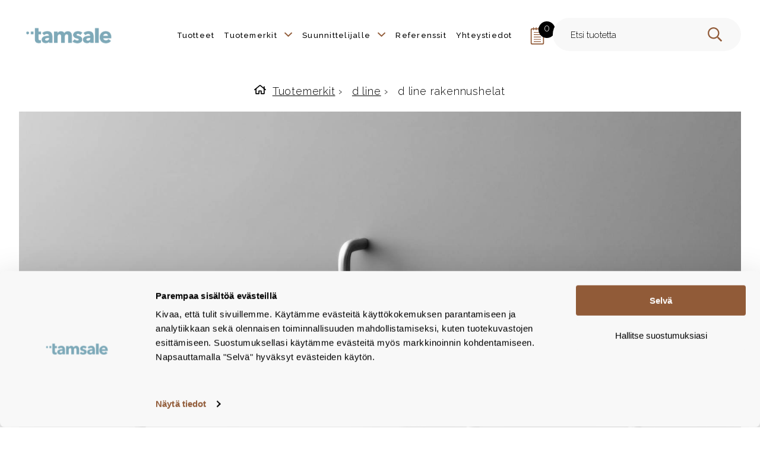

--- FILE ---
content_type: text/html; charset=UTF-8
request_url: https://www.tamsale.fi/tuotemerkit/d-line/d-line-rakennushelat/
body_size: 42793
content:
<!doctype html>
<html class="no-js TaxonomyProductFamily " lang=fi>
<head>
<meta charset=utf-8>
<meta http-equiv=x-ua-compatible content="ie=edge">
<meta name=viewport content="width=device-width, initial-scale=1.0">
<script type="text/javascript" id=Cookiebot src="https://consent.cookiebot.com/uc.js" data-cbid=06e5dc29-1c8d-4398-bc4a-00d9fd403694 data-culture=FI async></script>
<script type="text/plain" data-cookieconsent=marketing>
    (function(){
    window.ldfdr = window.ldfdr || {};
    (function(d, s, ss, fs){
    fs = d.getElementsByTagName(s)[0];

    function ce(src){
        var cs  = d.createElement(s);
        cs.src = src;
        setTimeout(function(){fs.parentNode.insertBefore(cs,fs)}, 1);
    }

    ce(ss);
    })(document, 'script', 'https://sc.lfeeder.com/lftracker_v1_B5PwpxKZmDmE8Gea.js');
    })();
</script>
<style id=accessible-outline></style>
<meta name=robots content='index, follow, max-image-preview:large, max-snippet:-1, max-video-preview:-1'/>
<style>img:is([sizes="auto" i], [sizes^="auto," i]) {contain-intrinsic-size:3000px 1500px}</style>
<script data-cfasync=false data-pagespeed-no-defer>
	var gtm4wp_datalayer_name = "dataLayer";
	var dataLayer = dataLayer || [];
	const gtm4wp_use_sku_instead = false;
	const gtm4wp_currency = 'EUR';
	const gtm4wp_product_per_impression = 10;
	const gtm4wp_clear_ecommerce = false;
	const gtm4wp_datalayer_max_timeout = 2000;
</script>
<title>d line rakennushelat - Tamsale</title>
<link rel=canonical href="https://www.tamsale.fi/tuotemerkit/d-line/d-line-rakennushelat/"/>
<link rel=next href="https://www.tamsale.fi/tuotemerkit/d-line/d-line-rakennushelat/sivu/2/"/>
<meta property=og:locale content=fi_FI />
<meta property=og:type content=article />
<meta property=og:title content="d line rakennushelat"/>
<meta property=og:url content="https://www.tamsale.fi/tuotemerkit/d-line/d-line-rakennushelat/"/>
<meta property=og:site_name content=Tamsale />
<meta property=og:image content="https://www.tamsale.fi/uploads/2021/12/tamsale_some.png"/>
<meta property=og:image:width content=1225 />
<meta property=og:image:height content=1225 />
<meta property=og:image:type content="image/png"/>
<meta name=twitter:card content=summary_large_image />
<script type="application/ld+json" class=yoast-schema-graph>{"@context":"https://schema.org","@graph":[{"@type":"CollectionPage","@id":"https://www.tamsale.fi/tuotemerkit/d-line/d-line-rakennushelat/","url":"https://www.tamsale.fi/tuotemerkit/d-line/d-line-rakennushelat/","name":"d line rakennushelat - Tamsale","isPartOf":{"@id":"https://www.tamsale.fi/#website"},"primaryImageOfPage":{"@id":"https://www.tamsale.fi/tuotemerkit/d-line/d-line-rakennushelat/#primaryimage"},"image":{"@id":"https://www.tamsale.fi/tuotemerkit/d-line/d-line-rakennushelat/#primaryimage"},"thumbnailUrl":"https://www.tamsale.fi/uploads/2024/02/d-line-14101602011-tuotekuva.jpg","breadcrumb":{"@id":"https://www.tamsale.fi/tuotemerkit/d-line/d-line-rakennushelat/#breadcrumb"},"inLanguage":"fi"},{"@type":"ImageObject","inLanguage":"fi","@id":"https://www.tamsale.fi/tuotemerkit/d-line/d-line-rakennushelat/#primaryimage","url":"https://www.tamsale.fi/uploads/2024/02/d-line-14101602011-tuotekuva.jpg","contentUrl":"https://www.tamsale.fi/uploads/2024/02/d-line-14101602011-tuotekuva.jpg","width":1000,"height":1000},{"@type":"BreadcrumbList","@id":"https://www.tamsale.fi/tuotemerkit/d-line/d-line-rakennushelat/#breadcrumb","itemListElement":[{"@type":"ListItem","position":1,"name":"Home","item":"https://www.tamsale.fi/"},{"@type":"ListItem","position":2,"name":"d line rakennushelat"}]},{"@type":"WebSite","@id":"https://www.tamsale.fi/#website","url":"https://www.tamsale.fi/","name":"Tamsale - viimeisteltyjä tiloja","description":"Viimeisteltyjä tiloja","publisher":{"@id":"https://www.tamsale.fi/#organization"},"potentialAction":[{"@type":"SearchAction","target":{"@type":"EntryPoint","urlTemplate":"https://www.tamsale.fi/?s={search_term_string}"},"query-input":{"@type":"PropertyValueSpecification","valueRequired":true,"valueName":"search_term_string"}}],"inLanguage":"fi"},{"@type":"Organization","@id":"https://www.tamsale.fi/#organization","name":"Tamsale","url":"https://www.tamsale.fi/","logo":{"@type":"ImageObject","inLanguage":"fi","@id":"https://www.tamsale.fi/#/schema/logo/image/","url":"https://www.tamsale.fi/uploads/2021/10/tamsale_logo.png","contentUrl":"https://www.tamsale.fi/uploads/2021/10/tamsale_logo.png","width":842,"height":345,"caption":"Tamsale"},"image":{"@id":"https://www.tamsale.fi/#/schema/logo/image/"},"sameAs":["https://www.instagram.com/tamsaleoy/","https://fi.linkedin.com/company/tamsale"]}]}</script>
<link rel=dns-prefetch href='//connect.facebook.net'/>
<link rel=dns-prefetch href='//fonts.googleapis.com'/>
<link rel=stylesheet id=share-cart-block-css href='https://www.tamsale.fi/app/plugins/save-share-cart/build/style-share-cart-block.css?ver=1.0.9' type='text/css' media=all />
<link rel=stylesheet id=share-cart-checkout-block-css href='https://www.tamsale.fi/app/plugins/save-share-cart/build/style-share-cart-checkout-block.css?ver=1.0.9' type='text/css' media=all />
<link rel=stylesheet id=wp-block-library-css href='https://www.tamsale.fi/wp-includes/css/dist/block-library/style.min.css?ver=6.8.3' type='text/css' media=all />
<style id=classic-theme-styles-inline-css type='text/css'>.wp-block-button__link{color:#fff;background-color:#32373c;border-radius:9999px;box-shadow:none;text-decoration:none;padding:calc(.667em + 2px) calc(1.333em + 2px);font-size:1.125em}.wp-block-file__button{background:#32373c;color:#fff;text-decoration:none}</style>
<style id=wc-cart-button-cart-pdf-button-style-inline-css type='text/css'>.cart-pdf-button{display:inline-flex;justify-content:center;text-align:center}</style>
<style id=global-styles-inline-css type='text/css'>:root{--wp--preset--aspect-ratio--square:1;--wp--preset--aspect-ratio--4-3: 4/3;--wp--preset--aspect-ratio--3-4: 3/4;--wp--preset--aspect-ratio--3-2: 3/2;--wp--preset--aspect-ratio--2-3: 2/3;--wp--preset--aspect-ratio--16-9: 16/9;--wp--preset--aspect-ratio--9-16: 9/16;--wp--preset--color--black:#000;--wp--preset--color--cyan-bluish-gray:#abb8c3;--wp--preset--color--white:#fff;--wp--preset--color--pale-pink:#f78da7;--wp--preset--color--vivid-red:#cf2e2e;--wp--preset--color--luminous-vivid-orange:#ff6900;--wp--preset--color--luminous-vivid-amber:#fcb900;--wp--preset--color--light-green-cyan:#7bdcb5;--wp--preset--color--vivid-green-cyan:#00d084;--wp--preset--color--pale-cyan-blue:#8ed1fc;--wp--preset--color--vivid-cyan-blue:#0693e3;--wp--preset--color--vivid-purple:#9b51e0;--wp--preset--gradient--vivid-cyan-blue-to-vivid-purple:linear-gradient(135deg,rgba(6,147,227,1) 0%,#9b51e0 100%);--wp--preset--gradient--light-green-cyan-to-vivid-green-cyan:linear-gradient(135deg,#7adcb4 0%,#00d082 100%);--wp--preset--gradient--luminous-vivid-amber-to-luminous-vivid-orange:linear-gradient(135deg,rgba(252,185,0,1) 0%,rgba(255,105,0,1) 100%);--wp--preset--gradient--luminous-vivid-orange-to-vivid-red:linear-gradient(135deg,rgba(255,105,0,1) 0%,#cf2e2e 100%);--wp--preset--gradient--very-light-gray-to-cyan-bluish-gray:linear-gradient(135deg,#eee 0%,#a9b8c3 100%);--wp--preset--gradient--cool-to-warm-spectrum:linear-gradient(135deg,#4aeadc 0%,#9778d1 20%,#cf2aba 40%,#ee2c82 60%,#fb6962 80%,#fef84c 100%);--wp--preset--gradient--blush-light-purple:linear-gradient(135deg,#ffceec 0%,#9896f0 100%);--wp--preset--gradient--blush-bordeaux:linear-gradient(135deg,#fecda5 0%,#fe2d2d 50%,#6b003e 100%);--wp--preset--gradient--luminous-dusk:linear-gradient(135deg,#ffcb70 0%,#c751c0 50%,#4158d0 100%);--wp--preset--gradient--pale-ocean:linear-gradient(135deg,#fff5cb 0%,#b6e3d4 50%,#33a7b5 100%);--wp--preset--gradient--electric-grass:linear-gradient(135deg,#caf880 0%,#71ce7e 100%);--wp--preset--gradient--midnight:linear-gradient(135deg,#020381 0%,#2874fc 100%);--wp--preset--font-size--small:13px;--wp--preset--font-size--medium:20px;--wp--preset--font-size--large:36px;--wp--preset--font-size--x-large:42px;--wp--preset--spacing--20:.44rem;--wp--preset--spacing--30:.67rem;--wp--preset--spacing--40:1rem;--wp--preset--spacing--50:1.5rem;--wp--preset--spacing--60:2.25rem;--wp--preset--spacing--70:3.38rem;--wp--preset--spacing--80:5.06rem;--wp--preset--shadow--natural:6px 6px 9px rgba(0,0,0,.2);--wp--preset--shadow--deep:12px 12px 50px rgba(0,0,0,.4);--wp--preset--shadow--sharp:6px 6px 0 rgba(0,0,0,.2);--wp--preset--shadow--outlined:6px 6px 0 -3px rgba(255,255,255,1) , 6px 6px rgba(0,0,0,1);--wp--preset--shadow--crisp:6px 6px 0 rgba(0,0,0,1)}:where(.is-layout-flex){gap:.5em}:where(.is-layout-grid){gap:.5em}body .is-layout-flex{display:flex}.is-layout-flex{flex-wrap:wrap;align-items:center}.is-layout-flex > :is(*, div){margin:0}body .is-layout-grid{display:grid}.is-layout-grid > :is(*, div){margin:0}:where(.wp-block-columns.is-layout-flex){gap:2em}:where(.wp-block-columns.is-layout-grid){gap:2em}:where(.wp-block-post-template.is-layout-flex){gap:1.25em}:where(.wp-block-post-template.is-layout-grid){gap:1.25em}.has-black-color{color:var(--wp--preset--color--black)!important}.has-cyan-bluish-gray-color{color:var(--wp--preset--color--cyan-bluish-gray)!important}.has-white-color{color:var(--wp--preset--color--white)!important}.has-pale-pink-color{color:var(--wp--preset--color--pale-pink)!important}.has-vivid-red-color{color:var(--wp--preset--color--vivid-red)!important}.has-luminous-vivid-orange-color{color:var(--wp--preset--color--luminous-vivid-orange)!important}.has-luminous-vivid-amber-color{color:var(--wp--preset--color--luminous-vivid-amber)!important}.has-light-green-cyan-color{color:var(--wp--preset--color--light-green-cyan)!important}.has-vivid-green-cyan-color{color:var(--wp--preset--color--vivid-green-cyan)!important}.has-pale-cyan-blue-color{color:var(--wp--preset--color--pale-cyan-blue)!important}.has-vivid-cyan-blue-color{color:var(--wp--preset--color--vivid-cyan-blue)!important}.has-vivid-purple-color{color:var(--wp--preset--color--vivid-purple)!important}.has-black-background-color{background-color:var(--wp--preset--color--black)!important}.has-cyan-bluish-gray-background-color{background-color:var(--wp--preset--color--cyan-bluish-gray)!important}.has-white-background-color{background-color:var(--wp--preset--color--white)!important}.has-pale-pink-background-color{background-color:var(--wp--preset--color--pale-pink)!important}.has-vivid-red-background-color{background-color:var(--wp--preset--color--vivid-red)!important}.has-luminous-vivid-orange-background-color{background-color:var(--wp--preset--color--luminous-vivid-orange)!important}.has-luminous-vivid-amber-background-color{background-color:var(--wp--preset--color--luminous-vivid-amber)!important}.has-light-green-cyan-background-color{background-color:var(--wp--preset--color--light-green-cyan)!important}.has-vivid-green-cyan-background-color{background-color:var(--wp--preset--color--vivid-green-cyan)!important}.has-pale-cyan-blue-background-color{background-color:var(--wp--preset--color--pale-cyan-blue)!important}.has-vivid-cyan-blue-background-color{background-color:var(--wp--preset--color--vivid-cyan-blue)!important}.has-vivid-purple-background-color{background-color:var(--wp--preset--color--vivid-purple)!important}.has-black-border-color{border-color:var(--wp--preset--color--black)!important}.has-cyan-bluish-gray-border-color{border-color:var(--wp--preset--color--cyan-bluish-gray)!important}.has-white-border-color{border-color:var(--wp--preset--color--white)!important}.has-pale-pink-border-color{border-color:var(--wp--preset--color--pale-pink)!important}.has-vivid-red-border-color{border-color:var(--wp--preset--color--vivid-red)!important}.has-luminous-vivid-orange-border-color{border-color:var(--wp--preset--color--luminous-vivid-orange)!important}.has-luminous-vivid-amber-border-color{border-color:var(--wp--preset--color--luminous-vivid-amber)!important}.has-light-green-cyan-border-color{border-color:var(--wp--preset--color--light-green-cyan)!important}.has-vivid-green-cyan-border-color{border-color:var(--wp--preset--color--vivid-green-cyan)!important}.has-pale-cyan-blue-border-color{border-color:var(--wp--preset--color--pale-cyan-blue)!important}.has-vivid-cyan-blue-border-color{border-color:var(--wp--preset--color--vivid-cyan-blue)!important}.has-vivid-purple-border-color{border-color:var(--wp--preset--color--vivid-purple)!important}.has-vivid-cyan-blue-to-vivid-purple-gradient-background{background:var(--wp--preset--gradient--vivid-cyan-blue-to-vivid-purple)!important}.has-light-green-cyan-to-vivid-green-cyan-gradient-background{background:var(--wp--preset--gradient--light-green-cyan-to-vivid-green-cyan)!important}.has-luminous-vivid-amber-to-luminous-vivid-orange-gradient-background{background:var(--wp--preset--gradient--luminous-vivid-amber-to-luminous-vivid-orange)!important}.has-luminous-vivid-orange-to-vivid-red-gradient-background{background:var(--wp--preset--gradient--luminous-vivid-orange-to-vivid-red)!important}.has-very-light-gray-to-cyan-bluish-gray-gradient-background{background:var(--wp--preset--gradient--very-light-gray-to-cyan-bluish-gray)!important}.has-cool-to-warm-spectrum-gradient-background{background:var(--wp--preset--gradient--cool-to-warm-spectrum)!important}.has-blush-light-purple-gradient-background{background:var(--wp--preset--gradient--blush-light-purple)!important}.has-blush-bordeaux-gradient-background{background:var(--wp--preset--gradient--blush-bordeaux)!important}.has-luminous-dusk-gradient-background{background:var(--wp--preset--gradient--luminous-dusk)!important}.has-pale-ocean-gradient-background{background:var(--wp--preset--gradient--pale-ocean)!important}.has-electric-grass-gradient-background{background:var(--wp--preset--gradient--electric-grass)!important}.has-midnight-gradient-background{background:var(--wp--preset--gradient--midnight)!important}.has-small-font-size{font-size:var(--wp--preset--font-size--small)!important}.has-medium-font-size{font-size:var(--wp--preset--font-size--medium)!important}.has-large-font-size{font-size:var(--wp--preset--font-size--large)!important}.has-x-large-font-size{font-size:var(--wp--preset--font-size--x-large)!important}:where(.wp-block-post-template.is-layout-flex){gap:1.25em}:where(.wp-block-post-template.is-layout-grid){gap:1.25em}:where(.wp-block-columns.is-layout-flex){gap:2em}:where(.wp-block-columns.is-layout-grid){gap:2em}:root :where(.wp-block-pullquote){font-size:1.5em;line-height:1.6}</style>
<link rel=stylesheet id=dashicons-css href='https://www.tamsale.fi/wp-includes/css/dashicons.min.css?ver=6.8.3' type='text/css' media=all />
<link rel=stylesheet id=wsc-frontend-style-css href='https://www.tamsale.fi/app/plugins/save-share-cart/assets/frontend_style.css?ver=1.1.1' type='text/css' media=all />
<link rel=stylesheet id=wc-cart-pdf-css href='https://www.tamsale.fi/app/plugins/wc-cart-pdf/assets/css/wc-cart-pdf.css?ver=3.2.0' type='text/css' media=all />
<style id=woocommerce-inline-inline-css type='text/css'>.woocommerce form .form-row .required{visibility:visible}</style>
<link rel=stylesheet id=brands-styles-css href='https://www.tamsale.fi/app/plugins/ext-woocommerce-brands/assets/css/style.css?ver=1.6.8' type='text/css' media=all />
<link rel=stylesheet id=theme-fonts-1-css href='https://fonts.googleapis.com/css2?family=Raleway%3Aital%2Cwght%400%2C100..900%3B1%2C100..900&#038;display=swap&#038;ver=1765280538' type='text/css' media=''/>
<link rel=stylesheet id=theme-css-css href='https://www.tamsale.fi/app/themes/tamsale/assets/dist/main.css?ver=1765280538' type='text/css' media=all />
<script type="text/javascript" src="https://www.tamsale.fi/wp-includes/js/jquery/jquery.min.js?ver=3.7.1" id=jquery-core-js></script>
<script type="text/javascript" id=dustpress-js-extra>
/* <![CDATA[ */
var dustpressjs_endpoint = [""];
/* ]]> */
</script>
<script type="text/javascript" src="https://www.tamsale.fi/app/plugins/dustpress-js/js/dustpress-min.js?ver=2.3.3" id=dustpress-js></script>
<script type="text/javascript" src="https://connect.facebook.net/en_US/sdk.js?ver=1.1.1#xfbml=1&amp;version=v3.2" id=facebook-sdk-js></script>
<script type="text/javascript" id=wsc-frontend-script-js-extra>
/* <![CDATA[ */
var wsc_frontend = {"ajaxurl":"https:\/\/www.tamsale.fi\/ajax\/","ajax_nonce":"e9be2117e5","cart_print":"https:\/\/www.tamsale.fi\/projektimuistio\/?wsc-share-cart=1&security=e9be2117e5","cart_email":"https:\/\/www.tamsale.fi\/projektimuistio\/?wsc-email-cart=1&security=e9be2117e5","is_user_logged_in":"0","email_label":"Email is required.","email_warning":"Enter valid email.","name_label":"Field is required","flush_on_replace":"","flush_on_save":"","user_print_lib":"","custom_css":"","module_functionality":"","cart_url":"https:\/\/www.tamsale.fi\/projektimuistio\/","on_success_copy":"","replyto_field":""};
/* ]]> */
</script>
<script type="text/javascript" src="https://www.tamsale.fi/app/plugins/save-share-cart/assets/frontend.js?ver=1.1.1" id=wsc-frontend-script-js></script>
<script type="text/javascript" src="https://www.tamsale.fi/app/plugins/woocommerce/assets/js/jquery-blockui/jquery.blockUI.min.js?ver=2.7.0-wc.10.1.2" id=jquery-blockui-js defer=defer data-wp-strategy=defer></script>
<script type="text/javascript" id=wc-add-to-cart-js-extra>
/* <![CDATA[ */
var wc_add_to_cart_params = {"ajax_url":"https:\/\/www.tamsale.fi\/ajax\/","wc_ajax_url":"\/?wc-ajax=%%endpoint%%","i18n_view_cart":"N\u00e4yt\u00e4 ostoskori","cart_url":"https:\/\/www.tamsale.fi\/projektimuistio\/","is_cart":"","cart_redirect_after_add":"no"};
/* ]]> */
</script>
<script type="text/javascript" src="https://www.tamsale.fi/app/plugins/woocommerce/assets/js/frontend/add-to-cart.min.js?ver=10.1.2" id=wc-add-to-cart-js defer=defer data-wp-strategy=defer></script>
<script type="text/javascript" src="https://www.tamsale.fi/app/plugins/woocommerce/assets/js/js-cookie/js.cookie.min.js?ver=2.1.4-wc.10.1.2" id=js-cookie-js defer=defer data-wp-strategy=defer></script>
<script type="text/javascript" id=woocommerce-js-extra>
/* <![CDATA[ */
var woocommerce_params = {"ajax_url":"https:\/\/www.tamsale.fi\/ajax\/","wc_ajax_url":"\/?wc-ajax=%%endpoint%%","i18n_password_show":"N\u00e4yt\u00e4 salasana","i18n_password_hide":"Piilota salasana"};
/* ]]> */
</script>
<script type="text/javascript" src="https://www.tamsale.fi/app/plugins/woocommerce/assets/js/frontend/woocommerce.min.js?ver=10.1.2" id=woocommerce-js defer=defer data-wp-strategy=defer></script>
<script type="text/javascript" id=theme-js-js-extra>
/* <![CDATA[ */
var themeData = {"themeStrings":{"header":{"search":"Hae","menu":"Menu","skiptocontent":"Ohita valikko","search_placeholder":"Hae..."}}};
/* ]]> */
</script>
<script type="text/javascript" src="https://www.tamsale.fi/app/themes/tamsale/assets/dist/main.js?ver=1765280538" id=theme-js-js></script>
<style>.wsc_popup_head{background:#915b38}.wsc_popup_head h4{color:#fff}.wsc_share_cart_popup,.wsc_share_cart_popup{background:#fff}.wsc_sharing_widgets span{color:#000}.wsc_popup_footer{width:100%;overflow:hidden;display:none;background:#fff;color:#000;line-height:1;padding:10px;cursor:pointer}.wsc_popup_close,.wsc_replace_popup_close,.wsc_share_popup_close{float:right;cursor:pointer;color:#fff}.wsc_save_popup_layer,.wsc_popup_layer,.wsc_popup_replace_layer{background:#000;opacity:.5}.wsc_share_cart_loader div{background:#000}</style>
<script data-cfasync=false data-pagespeed-no-defer>
	var dataLayer_content = {"pagePostType":"product","pagePostType2":"tax-product","pageCategory":[]};
	dataLayer.push( dataLayer_content );
</script>
<script data-cfasync=false data-pagespeed-no-defer>
(function(w,d,s,l,i){w[l]=w[l]||[];w[l].push({'gtm.start':
new Date().getTime(),event:'gtm.js'});var f=d.getElementsByTagName(s)[0],
j=d.createElement(s),dl=l!='dataLayer'?'&l='+l:'';j.async=true;j.src=
'//www.googletagmanager.com/gtm.js?id='+i+dl;f.parentNode.insertBefore(j,f);
})(window,document,'script','dataLayer','GTM-5T7BF7G');
</script>
<noscript><style>.woocommerce-product-gallery{opacity:1!important}</style></noscript>
<link rel=icon href="https://www.tamsale.fi/uploads/2021/12/cropped-tamsale_some-32x32.png" sizes=32x32 />
<link rel=icon href="https://www.tamsale.fi/uploads/2021/12/cropped-tamsale_some-192x192.png" sizes=192x192 />
<link rel=apple-touch-icon href="https://www.tamsale.fi/uploads/2021/12/cropped-tamsale_some-180x180.png"/>
<meta name=msapplication-TileImage content="https://www.tamsale.fi/uploads/2021/12/cropped-tamsale_some-270x270.png"/>
<style type="text/css" id=wp-custom-css>#CybotCookiebotDialogPoweredbyCybot,#CybotCookiebotDialogPoweredByText{display:none!important}.cookieconsent-optin-marketing{display:none}#CybotCookiebotDialog{transform:translate(-50%,-100%)!important;top:100%!important;width:100%!important}#CybotCookiebotDialogBodyButtonDecline,#CybotCookiebotDialogBodyLevelButtonCustomize{font-weight:normal!important}#CybotCookiebotDialogFooter #CybotCookiebotDialogBodyLevelButtonCustomize .CybotCookiebotDialogArrow{display:none!important}.cookieconsent-optout-preferences,.cookieconsent-optout-statistics,.cookieconsent-optout-marketing,.cookieconsent-optout{display:block}.gform_required_legend{display:none}#single-product-form{scroll-margin:100px}.product-card__info__text .btn{border-radius:.3125rem!important;font-weight:300}.woocommerce-cart .product-thumbnail img{width:300px;object-fit:contain}.woocommerce-cart .gform_wrapper{margin-top:1rem}.woocommerce-cart .gform_description{margin-bottom:1rem}@media (min-width:80em){.product-filters__nav .js-product-filters-wrapper{justify-content:start}}.styled-checkbox label{word-break:normal}[data-filter-type="lukitus"] .styled-checkbox label,[data-filter-type="toimintatapa"] .styled-checkbox label,[data-filter-type="tuotemerkki"] .styled-checkbox label,[data-filter-type="malli"] .styled-checkbox label{white-space:nowrap}[data-filter-type="tuotemerkki"] .product-filter__title{white-space:nowrap}@media (max-width:52.5em){.has-sidebar .products-container{display:block}}@media (min-width:100em){.product-filter{max-width:10rem}}</style>
</head>
<body class="archive tax-product_family term-d-line-rakennushelat term-3844 wp-theme-tamsale theme-tamsale woocommerce woocommerce-page woocommerce-no-js">
<header class="site-masthead content-wrapper-wide" role=banner>
<div class=site-masthead__container>
<a href="#main-content" class=u-skip-to-content>Skip to content</a>
<div id=js-search-dark-overlay class=search-dark-overlay data-cmd=searchInactive data-ctrl=Menu></div>
<a class=home-link href="https://www.tamsale.fi" rel=home>
<picture class=home-link__site-logo>
<img src="https://www.tamsale.fi/uploads/2021/10/tamsale_logo.png" alt="" class=home-link__site-logo__img />
</picture>
</a>
<nav class=nav--desktop role=navigation aria-label="P&auml;&auml;valikko">
<div class=nav--desktop__menu-and-search-container>
<ul class="menu-depth-1 menu js-main-menu-nav main-menu main-menu--desktop" id=main-menu--desktop>
<li class="menu-item-lvl-1 menu-item menu-item-3952" id=menu_item_3952>
<a class="menu-link menu-link-lvl-1" href="https://www.tamsale.fi/tuoteryhmat/">
<span class=menu-link-text>
Tuotteet
</span>
</a>
</li>
<li class="menu-item-lvl-1 menu-item-has-children menu-item menu-item-38876" id=menu_item_38876>
<a class="menu-link menu-link-lvl-1" href="#" aria-haspopup=true data-ctrl=Menu data-cmd=toggleSubMenu>
<span class=menu-link-text>
Tuotemerkit
</span>
<i class="sub-menu-indicator ion-chevron-down" aria-hidden=true></i>
</a>
<ul class="sub-menu menu-depth-2 " aria-hidden=true aria-label=submenu>
<li class="menu-item-lvl-2 menu-item-deep menu-item menu-item-6928" id=menu_item_6928>
<a class="menu-link menu-link-lvl-2" href="https://www.tamsale.fi/tuotemerkit/brabantia/">
<span class=menu-link-text>
Brabantia
</span>
</a>
</li>
<li class="menu-item-lvl-2 menu-item-deep menu-item-has-children menu-item menu-item-6931" id=menu_item_6931>
<a class="menu-link menu-link-lvl-2" href="https://www.tamsale.fi/tuotemerkit/d-line/" aria-haspopup=true data-ctrl=Menu data-cmd=toggleSubMenu>
<span class=menu-link-text>
d line
</span>
</a>
<button class=sub-menu-btn data-ctrl=Menu data-cmd=toggleSubMenu>
<i class="sub-menu-indicator ion-chevron-down" aria-hidden=true></i>
</button>
<ul class="sub-menu menu-depth-3 sub-menu-deep" aria-hidden=true aria-label=submenu>
<li class="menu-item-lvl-3 menu-item-deep menu-item menu-item-8128" id=menu_item_8128>
<a class="menu-link menu-link-lvl-3" href="https://www.tamsale.fi/tuotemerkit/d-line/d-line-kylpyhuonetarvikkeet">
<span class=menu-link-text>
Kylpyhuonetarvikkeet
</span>
</a>
</li>
<li class="menu-item-lvl-3 menu-item-deep menu-item-has-children menu-item menu-item-8131" id=menu_item_8131>
<a class="menu-link menu-link-lvl-3" href="https://www.tamsale.fi/tuotemerkit/d-line/d-line-rakennushelat/" aria-haspopup=true data-ctrl=Menu data-cmd=toggleSubMenu>
<span class=menu-link-text>
Rakennushelat
</span>
</a>
<button class=sub-menu-btn data-ctrl=Menu data-cmd=toggleSubMenu>
<i class="sub-menu-indicator ion-chevron-down" aria-hidden=true></i>
</button>
<ul class="sub-menu menu-depth-4 sub-menu-deep" aria-hidden=true aria-label=submenu>
<li class="menu-item-lvl-4 menu-item-deep menu-item menu-item-11743" id=menu_item_11743>
<a class="menu-link menu-link-lvl-4" href="https://www.tamsale.fi/tuotemerkit/d-line/d-line-rakennushelat/d-line-ovenpainikkeet/">
<span class=menu-link-text>
Ovenpainikkeet
</span>
</a>
</li>
<li class="menu-item-lvl-4 menu-item-deep menu-item menu-item-11749" id=menu_item_11749>
<a class="menu-link menu-link-lvl-4" href="https://www.tamsale.fi/tuotemerkit/d-line/d-line-rakennushelat/d-line-ovenpysayttimet/">
<span class=menu-link-text>
Ovenpysäyttimet
</span>
</a>
</li>
<li class="menu-item-lvl-4 menu-item-deep menu-item menu-item-11755" id=menu_item_11755>
<a class="menu-link menu-link-lvl-4" href="https://www.tamsale.fi/tuotemerkit/d-line/d-line-rakennushelat/d-line-vetimet/">
<span class=menu-link-text>
Vetimet
</span>
</a>
</li>
<li class="menu-item-lvl-4 menu-item-deep menu-item menu-item-11761" id=menu_item_11761>
<a class="menu-link menu-link-lvl-4" href="https://www.tamsale.fi/tuotemerkit/d-line/d-line-rakennushelat/d-line-numerot-kirjaimet-ja-symbolit/">
<span class=menu-link-text>
Numerot, kirjaimet ja symbolit
</span>
</a>
</li>
</ul>
</li>
<li class="menu-item-lvl-3 menu-item-deep menu-item menu-item-8125" id=menu_item_8125>
<a class="menu-link menu-link-lvl-3" href="https://www.tamsale.fi/tuotemerkit/d-line/d-line-esteettomien-tilojen-varusteet/">
<span class=menu-link-text>
Esteettömien tilojen varusteet
</span>
</a>
</li>
</ul>
</li>
<li class="menu-item-lvl-2 menu-item-deep menu-item-has-children menu-item menu-item-6934" id=menu_item_6934>
<a class="menu-link menu-link-lvl-2" href="https://www.tamsale.fi/tuotemerkit/dan-dryer/" aria-haspopup=true data-ctrl=Menu data-cmd=toggleSubMenu>
<span class=menu-link-text>
Dan Dryer
</span>
</a>
<button class=sub-menu-btn data-ctrl=Menu data-cmd=toggleSubMenu>
<i class="sub-menu-indicator ion-chevron-down" aria-hidden=true></i>
</button>
<ul class="sub-menu menu-depth-3 sub-menu-deep" aria-hidden=true aria-label=submenu>
<li class="menu-item-lvl-3 menu-item-deep menu-item menu-item-8152" id=menu_item_8152>
<a class="menu-link menu-link-lvl-3" href="https://www.tamsale.fi/tuotemerkit/dan-dryer/dan-dryer-bjork/">
<span class=menu-link-text>
BJÖRK
</span>
</a>
</li>
<li class="menu-item-lvl-3 menu-item-deep menu-item-has-children menu-item menu-item-22588" id=menu_item_22588>
<a class="menu-link menu-link-lvl-3" href="https://www.tamsale.fi/tuotemerkit/dan-dryer/dan-dryer-loki/" aria-haspopup=true data-ctrl=Menu data-cmd=toggleSubMenu>
<span class=menu-link-text>
LOKI
</span>
</a>
<button class=sub-menu-btn data-ctrl=Menu data-cmd=toggleSubMenu>
<i class="sub-menu-indicator ion-chevron-down" aria-hidden=true></i>
</button>
<ul class="sub-menu menu-depth-4 sub-menu-deep" aria-hidden=true aria-label=submenu>
<li class="menu-item-lvl-4 menu-item-deep menu-item menu-item-29772" id=menu_item_29772>
<a class="menu-link menu-link-lvl-4" href="https://www.tamsale.fi/tuotemerkit/dan-dryer/dan-dryer-loki/dan-dryer-loki-hiottu-rst/">
<span class=menu-link-text>
LOKI hiottu rst
</span>
</a>
</li>
<li class="menu-item-lvl-4 menu-item-deep menu-item menu-item-29773" id=menu_item_29773>
<a class="menu-link menu-link-lvl-4" href="https://www.tamsale.fi/tuotemerkit/dan-dryer/dan-dryer-loki/dan-dryer-loki-mustat-saniteettitilojen-varusteet/">
<span class=menu-link-text>
LOKI musta
</span>
</a>
</li>
<li class="menu-item-lvl-4 menu-item-deep menu-item menu-item-29774" id=menu_item_29774>
<a class="menu-link menu-link-lvl-4" href="https://www.tamsale.fi/tuotemerkit/dan-dryer/dan-dryer-loki/dan-dryer-loki-saniteettitilojen-varusteet-ral-classic-vareissa/">
<span class=menu-link-text>
LOKI Ral Classic
</span>
</a>
</li>
<li class="menu-item-lvl-4 menu-item-deep menu-item menu-item-29775" id=menu_item_29775>
<a class="menu-link menu-link-lvl-4" href="https://www.tamsale.fi/tuotemerkit/dan-dryer/dan-dryer-loki/dan-dryer-loki-valkoiset-saniteettitilojen-varusteet/">
<span class=menu-link-text>
LOKI valkoinen
</span>
</a>
</li>
</ul>
</li>
<li class="menu-item-lvl-3 menu-item-deep menu-item menu-item-8158" id=menu_item_8158>
<a class="menu-link menu-link-lvl-3" href="https://www.tamsale.fi/tuotemerkit/dan-dryer/dan-dryer-stainless-design/">
<span class=menu-link-text>
Stainless Design
</span>
</a>
</li>
</ul>
</li>
<li class="menu-item-lvl-2 menu-item-deep menu-item-has-children menu-item menu-item-6937" id=menu_item_6937>
<a class="menu-link menu-link-lvl-2" href="https://www.tamsale.fi/tuotemerkit/frost/" aria-haspopup=true data-ctrl=Menu data-cmd=toggleSubMenu>
<span class=menu-link-text>
Frost
</span>
</a>
<button class=sub-menu-btn data-ctrl=Menu data-cmd=toggleSubMenu>
<i class="sub-menu-indicator ion-chevron-down" aria-hidden=true></i>
</button>
<ul class="sub-menu menu-depth-3 sub-menu-deep" aria-hidden=true aria-label=submenu>
<li class="menu-item-lvl-3 menu-item-deep menu-item menu-item-8161" id=menu_item_8161>
<a class="menu-link menu-link-lvl-3" href="https://www.tamsale.fi/tuotemerkit/frost/frost-bukto-hyllykot-vaaterekit-ja-tarjoilukarryt/">
<span class=menu-link-text>
BUKTO vaatesäilytys
</span>
</a>
</li>
<li class="menu-item-lvl-3 menu-item-deep menu-item menu-item-23311" id=menu_item_23311>
<a class="menu-link menu-link-lvl-3" href="https://www.tamsale.fi/tuotemerkit/frost/frost-care-collection/">
<span class=menu-link-text>
CARE esteettömien tilojen varusteet
</span>
</a>
</li>
<li class="menu-item-lvl-3 menu-item-deep menu-item menu-item-8170" id=menu_item_8170>
<a class="menu-link menu-link-lvl-3" href="https://www.tamsale.fi/tuotemerkit/frost/frost-peilit/">
<span class=menu-link-text>
MIRROR peilit
</span>
</a>
</li>
<li class="menu-item-lvl-3 menu-item-deep menu-item menu-item-38141" id=menu_item_38141>
<a class="menu-link menu-link-lvl-3" href="https://www.tamsale.fi/tuotemerkit/frost/frost-nova-kylpyhuonetarvikkeet/">
<span class=menu-link-text>
NOVA
</span>
</a>
</li>
<li class="menu-item-lvl-3 menu-item-deep menu-item-has-children menu-item menu-item-8167" id=menu_item_8167>
<a class="menu-link menu-link-lvl-3" href="https://www.tamsale.fi/tuotemerkit/frost/frost-nova2-kylpyhuonetarvikkeet/" aria-haspopup=true data-ctrl=Menu data-cmd=toggleSubMenu>
<span class=menu-link-text>
NOVA2 kylpyhuonetarvikkeet
</span>
</a>
<button class=sub-menu-btn data-ctrl=Menu data-cmd=toggleSubMenu>
<i class="sub-menu-indicator ion-chevron-down" aria-hidden=true></i>
</button>
<ul class="sub-menu menu-depth-4 sub-menu-deep" aria-hidden=true aria-label=submenu>
<li class="menu-item-lvl-4 menu-item-deep menu-item menu-item-26899" id=menu_item_26899>
<a class="menu-link menu-link-lvl-4" href="https://www.tamsale.fi/tuotemerkit/frost/frost-nova2-kylpyhuonetarvikkeet/frost-nova-brushed-black-kylpyhuonetarvikkeet-harjattu-musta/">
<span class=menu-link-text>
Nova2 harjattu musta
</span>
</a>
</li>
<li class="menu-item-lvl-4 menu-item-deep menu-item menu-item-26900" id=menu_item_26900>
<a class="menu-link menu-link-lvl-4" href="https://www.tamsale.fi/tuotemerkit/frost/frost-nova2-kylpyhuonetarvikkeet/frost-nova-brushed-copper-kylpyhuonetarvikkeet-harjatun-kuparin-varissa/">
<span class=menu-link-text>
Nova2 harjattu kupari
</span>
</a>
</li>
<li class="menu-item-lvl-4 menu-item-deep menu-item menu-item-26921" id=menu_item_26921>
<a class="menu-link menu-link-lvl-4" href="https://www.tamsale.fi/tuotemerkit/frost/frost-nova2-kylpyhuonetarvikkeet/frost-nova-brushed-gold-kylpyhuonetarvikkeet-harjatun-kullan-varissa/">
<span class=menu-link-text>
Nova2 harjattu kulta
</span>
</a>
</li>
<li class="menu-item-lvl-4 menu-item-deep menu-item menu-item-26922" id=menu_item_26922>
<a class="menu-link menu-link-lvl-4" href="https://www.tamsale.fi/tuotemerkit/frost/frost-nova2-kylpyhuonetarvikkeet/frost-nova2-brushed-stainless-mattateraksiset-kylpyhuonetarvikkeet/">
<span class=menu-link-text>
Nova2 harjattu rst
</span>
</a>
</li>
<li class="menu-item-lvl-4 menu-item-deep menu-item menu-item-26923" id=menu_item_26923>
<a class="menu-link menu-link-lvl-4" href="https://www.tamsale.fi/tuotemerkit/frost/frost-nova2-kylpyhuonetarvikkeet/frost-nova2-matte-black-mattamustat-kylpyhuonetarvikkeet/">
<span class=menu-link-text>
Nova2 mattamusta
</span>
</a>
</li>
<li class="menu-item-lvl-4 menu-item-deep menu-item menu-item-26924" id=menu_item_26924>
<a class="menu-link menu-link-lvl-4" href="https://www.tamsale.fi/tuotemerkit/frost/frost-nova2-kylpyhuonetarvikkeet/frost-nova2-matte-white-mattavalkoiset-kylpyhuonetarvikkeet/">
<span class=menu-link-text>
Nova2 mattavalkoinen
</span>
</a>
</li>
<li class="menu-item-lvl-4 menu-item-deep menu-item menu-item-26926" id=menu_item_26926>
<a class="menu-link menu-link-lvl-4" href="https://www.tamsale.fi/tuotemerkit/frost/frost-nova2-kylpyhuonetarvikkeet/frost-nova2-polished-gold-kultaiset-kylpyhuonetarvikkeet/">
<span class=menu-link-text>
Nova2 kiillotettu kulta
</span>
</a>
</li>
<li class="menu-item-lvl-4 menu-item-deep menu-item menu-item-26925" id=menu_item_26925>
<a class="menu-link menu-link-lvl-4" href="https://www.tamsale.fi/tuotemerkit/frost/frost-nova2-kylpyhuonetarvikkeet/frost-nova2-polished-copper-kylpyhuonetarvikkeet-kiillotetun-kuparin-varissa/">
<span class=menu-link-text>
Nova2 kiillotettu kupari
</span>
</a>
</li>
<li class="menu-item-lvl-4 menu-item-deep menu-item menu-item-26927" id=menu_item_26927>
<a class="menu-link menu-link-lvl-4" href="https://www.tamsale.fi/tuotemerkit/frost/frost-nova2-kylpyhuonetarvikkeet/frost-nova2-polished-stainless-kylpyhuonetarvikkeet-kiillotettu-rst/">
<span class=menu-link-text>
Nova2 kiillotettu rst
</span>
</a>
</li>
</ul>
</li>
<li class="menu-item-lvl-3 menu-item-deep menu-item menu-item-38304" id=menu_item_38304>
<a class="menu-link menu-link-lvl-3" href="https://www.tamsale.fi/tuotemerkit/frost/frost-originals/">
<span class=menu-link-text>
ORIGINALS
</span>
</a>
</li>
<li class="menu-item-lvl-3 menu-item-deep menu-item menu-item-38882" id=menu_item_38882>
<a class="menu-link menu-link-lvl-3" href="https://www.tamsale.fi/tuotemerkit/frost/poydat-ja-poydanjalat/">
<span class=menu-link-text>
Pöydät ja pöydänjalat
</span>
</a>
</li>
<li class="menu-item-lvl-3 menu-item-deep menu-item-has-children menu-item menu-item-28528" id=menu_item_28528>
<a class="menu-link menu-link-lvl-3" href="https://www.tamsale.fi/tuotemerkit/frost/frost-quadra-kylpyhuonetarvikkeet/" aria-haspopup=true data-ctrl=Menu data-cmd=toggleSubMenu>
<span class=menu-link-text>
QUADRA kylpyhuonetarvikkeet
</span>
</a>
<button class=sub-menu-btn data-ctrl=Menu data-cmd=toggleSubMenu>
<i class="sub-menu-indicator ion-chevron-down" aria-hidden=true></i>
</button>
<ul class="sub-menu menu-depth-4 sub-menu-deep" aria-hidden=true aria-label=submenu>
<li class="menu-item-lvl-4 menu-item-deep menu-item menu-item-28538" id=menu_item_28538>
<a class="menu-link menu-link-lvl-4" href="https://www.tamsale.fi/tuotemerkit/frost/frost-quadra-kylpyhuonetarvikkeet/frost-quadra-brushed-black/">
<span class=menu-link-text>
Quadra harjattu musta
</span>
</a>
</li>
<li class="menu-item-lvl-4 menu-item-deep menu-item menu-item-28539" id=menu_item_28539>
<a class="menu-link menu-link-lvl-4" href="https://www.tamsale.fi/tuotemerkit/frost/frost-quadra-kylpyhuonetarvikkeet/frost-quadra-brushed-copper/">
<span class=menu-link-text>
Quadra harjattu kupari
</span>
</a>
</li>
<li class="menu-item-lvl-4 menu-item-deep menu-item menu-item-28540" id=menu_item_28540>
<a class="menu-link menu-link-lvl-4" href="https://www.tamsale.fi/tuotemerkit/frost/frost-quadra-kylpyhuonetarvikkeet/frost-quadra-brushed-gold/">
<span class=menu-link-text>
Quadra harjattu kulta
</span>
</a>
</li>
<li class="menu-item-lvl-4 menu-item-deep menu-item menu-item-28541" id=menu_item_28541>
<a class="menu-link menu-link-lvl-4" href="https://www.tamsale.fi/tuotemerkit/frost/frost-quadra-kylpyhuonetarvikkeet/frost-quadra-brushed-stainless/">
<span class=menu-link-text>
Quadra harjattu rst
</span>
</a>
</li>
<li class="menu-item-lvl-4 menu-item-deep menu-item menu-item-28542" id=menu_item_28542>
<a class="menu-link menu-link-lvl-4" href="https://www.tamsale.fi/tuotemerkit/frost/frost-quadra-kylpyhuonetarvikkeet/frost-quadra-matt-black/">
<span class=menu-link-text>
Quadra mattamusta
</span>
</a>
</li>
<li class="menu-item-lvl-4 menu-item-deep menu-item menu-item-28543" id=menu_item_28543>
<a class="menu-link menu-link-lvl-4" href="https://www.tamsale.fi/tuotemerkit/frost/frost-quadra-kylpyhuonetarvikkeet/frost-quadra-matt-white/">
<span class=menu-link-text>
Quadra mattavalkoinen
</span>
</a>
</li>
<li class="menu-item-lvl-4 menu-item-deep menu-item menu-item-28544" id=menu_item_28544>
<a class="menu-link menu-link-lvl-4" href="https://www.tamsale.fi/tuotemerkit/frost/frost-quadra-kylpyhuonetarvikkeet/frost-quadra-polished-copper/">
<span class=menu-link-text>
Quadra kiillotettu kupari
</span>
</a>
</li>
<li class="menu-item-lvl-4 menu-item-deep menu-item menu-item-28545" id=menu_item_28545>
<a class="menu-link menu-link-lvl-4" href="https://www.tamsale.fi/tuotemerkit/frost/frost-quadra-kylpyhuonetarvikkeet/frost-quadra-polished-gold/">
<span class=menu-link-text>
Quadra kiillotettu kulta
</span>
</a>
</li>
<li class="menu-item-lvl-4 menu-item-deep menu-item menu-item-28546" id=menu_item_28546>
<a class="menu-link menu-link-lvl-4" href="https://www.tamsale.fi/tuotemerkit/frost/frost-quadra-kylpyhuonetarvikkeet/frost-quadra-polished-stainless/">
<span class=menu-link-text>
Quadra kiillotettu rst
</span>
</a>
</li>
</ul>
</li>
<li class="menu-item-lvl-3 menu-item-deep menu-item menu-item-27660" id=menu_item_27660>
<a class="menu-link menu-link-lvl-3" href="https://www.tamsale.fi/tuotemerkit/frost/frost-sit-collection/">
<span class=menu-link-text>
SIT istuimet
</span>
</a>
</li>
<li class="menu-item-lvl-3 menu-item-deep menu-item menu-item-8164" id=menu_item_8164>
<a class="menu-link menu-link-lvl-3" href="https://www.tamsale.fi/tuotemerkit/frost/frost-unu-hyllyt/">
<span class=menu-link-text>
UNU hyllyt ja naulakot
</span>
</a>
</li>
<li class="menu-item-lvl-3 menu-item-deep menu-item menu-item-27970" id=menu_item_27970>
<a class="menu-link menu-link-lvl-3" href="https://www.tamsale.fi/tuotemerkit/frost/frost-kalustevetimet/">
<span class=menu-link-text>
Kalustevetimet
</span>
</a>
</li>
<li class="menu-item-lvl-3 menu-item-deep menu-item menu-item-18742" id=menu_item_18742>
<a class="menu-link menu-link-lvl-3" href="https://www.tamsale.fi/tuotemerkit/frost/frost-poljinroskikset/">
<span class=menu-link-text>
Poljinroskikset
</span>
</a>
</li>
<li class="menu-item-lvl-3 menu-item-deep menu-item menu-item-8173" id=menu_item_8173>
<a class="menu-link menu-link-lvl-3" href="https://www.tamsale.fi/tuotemerkit/frost/frost-rakennushelat/">
<span class=menu-link-text>
Rakennushelat
</span>
</a>
</li>
<li class="menu-item-lvl-3 menu-item-deep menu-item menu-item-23309" id=menu_item_23309>
<a class="menu-link menu-link-lvl-3" href="https://www.tamsale.fi/tuotemerkit/frost/frost-automaattiset-saippua-ja-kasidesiannostelijat/">
<span class=menu-link-text>
Saippua- ja käsidesiannostelijat
</span>
</a>
</li>
</ul>
</li>
<li class="menu-item-lvl-2 menu-item-deep menu-item-has-children menu-item menu-item-6940" id=menu_item_6940>
<a class="menu-link menu-link-lvl-2" href="https://www.tamsale.fi/tuotemerkit/geesa/" aria-haspopup=true data-ctrl=Menu data-cmd=toggleSubMenu>
<span class=menu-link-text>
Geesa
</span>
</a>
<button class=sub-menu-btn data-ctrl=Menu data-cmd=toggleSubMenu>
<i class="sub-menu-indicator ion-chevron-down" aria-hidden=true></i>
</button>
<ul class="sub-menu menu-depth-3 sub-menu-deep" aria-hidden=true aria-label=submenu>
<li class="menu-item-lvl-3 menu-item-deep menu-item menu-item-8278" id=menu_item_8278>
<a class="menu-link menu-link-lvl-3" href="https://www.tamsale.fi/tuotemerkit/geesa/geesa-comfort-safety/">
<span class=menu-link-text>
Comfort & Safety
</span>
</a>
</li>
<li class="menu-item-lvl-3 menu-item-deep menu-item menu-item-38608" id=menu_item_38608>
<a class="menu-link menu-link-lvl-3" href="https://www.tamsale.fi/tuotemerkit/geesa/geesa-craft-kylpyhuonetarvikkeet/">
<span class=menu-link-text>
Craft
</span>
</a>
</li>
<li class="menu-item-lvl-3 menu-item-deep menu-item-has-children menu-item menu-item-29766" id=menu_item_29766>
<a class="menu-link menu-link-lvl-3" href="https://www.tamsale.fi/tuotemerkit/geesa/geesa-frame-kylpyhuonetarvikkeet/" aria-haspopup=true data-ctrl=Menu data-cmd=toggleSubMenu>
<span class=menu-link-text>
Frame
</span>
</a>
<button class=sub-menu-btn data-ctrl=Menu data-cmd=toggleSubMenu>
<i class="sub-menu-indicator ion-chevron-down" aria-hidden=true></i>
</button>
<ul class="sub-menu menu-depth-4 sub-menu-deep" aria-hidden=true aria-label=submenu>
<li class="menu-item-lvl-4 menu-item-deep menu-item menu-item-26585" id=menu_item_26585>
<a class="menu-link menu-link-lvl-4" href="https://www.tamsale.fi/tuotemerkit/geesa/geesa-frame-collection/geesa-frame-black-black/">
<span class=menu-link-text>
Frame Black
</span>
</a>
</li>
<li class="menu-item-lvl-4 menu-item-deep menu-item menu-item-26586" id=menu_item_26586>
<a class="menu-link menu-link-lvl-4" href="https://www.tamsale.fi/tuotemerkit/geesa/geesa-frame-collection/geesa-frame-black-chrome/">
<span class=menu-link-text>
Frame Black Chrome
</span>
</a>
</li>
<li class="menu-item-lvl-4 menu-item-deep menu-item menu-item-26587" id=menu_item_26587>
<a class="menu-link menu-link-lvl-4" href="https://www.tamsale.fi/tuotemerkit/geesa/geesa-frame-collection/geesa-frame-white-chrome/">
<span class=menu-link-text>
Frame White Chrome
</span>
</a>
</li>
</ul>
</li>
<li class="menu-item-lvl-3 menu-item-deep menu-item menu-item-8281" id=menu_item_8281>
<a class="menu-link menu-link-lvl-3" href="https://www.tamsale.fi/tuotemerkit/geesa/geesa-hiustenkuivaajat/">
<span class=menu-link-text>
Hiustenkuivaajat
</span>
</a>
</li>
<li class="menu-item-lvl-3 menu-item-deep menu-item menu-item-8284" id=menu_item_8284>
<a class="menu-link menu-link-lvl-3" href="https://www.tamsale.fi/tuotemerkit/geesa/geesa-hotel/">
<span class=menu-link-text>
Hotel
</span>
</a>
</li>
<li class="menu-item-lvl-3 menu-item-deep menu-item menu-item-31110" id=menu_item_31110>
<a class="menu-link menu-link-lvl-3" href="https://www.tamsale.fi/tuotemerkit/geesa/geesa-leev/">
<span class=menu-link-text>
Leev
</span>
</a>
</li>
<li class="menu-item-lvl-3 menu-item-deep menu-item menu-item-8287" id=menu_item_8287>
<a class="menu-link menu-link-lvl-3" href="https://www.tamsale.fi/tuotemerkit/geesa/geesa-luna/">
<span class=menu-link-text>
Luna
</span>
</a>
</li>
<li class="menu-item-lvl-3 menu-item-deep menu-item menu-item-8290" id=menu_item_8290>
<a class="menu-link menu-link-lvl-3" href="https://www.tamsale.fi/tuotemerkit/geesa/geesa-meikkipeilit/">
<span class=menu-link-text>
Meikkipeilit
</span>
</a>
</li>
<li class="menu-item-lvl-3 menu-item-deep menu-item menu-item-38607" id=menu_item_38607>
<a class="menu-link menu-link-lvl-3" href="https://www.tamsale.fi/tuotemerkit/geesa/geesa-modern-art/">
<span class=menu-link-text>
Modern Art
</span>
</a>
</li>
<li class="menu-item-lvl-3 menu-item-deep menu-item menu-item-8296" id=menu_item_8296>
<a class="menu-link menu-link-lvl-3" href="https://www.tamsale.fi/tuotemerkit/geesa/geesa-nelio/">
<span class=menu-link-text>
Nelio
</span>
</a>
</li>
<li class="menu-item-lvl-3 menu-item-deep menu-item-has-children menu-item menu-item-29765" id=menu_item_29765>
<a class="menu-link menu-link-lvl-3" href="https://www.tamsale.fi/tuotemerkit/geesa/geesa-nemox-kylpyhuonetarvikkeet/" aria-haspopup=true data-ctrl=Menu data-cmd=toggleSubMenu>
<span class=menu-link-text>
Nemox
</span>
</a>
<button class=sub-menu-btn data-ctrl=Menu data-cmd=toggleSubMenu>
<i class="sub-menu-indicator ion-chevron-down" aria-hidden=true></i>
</button>
<ul class="sub-menu menu-depth-4 sub-menu-deep" aria-hidden=true aria-label=submenu>
<li class="menu-item-lvl-4 menu-item-deep menu-item menu-item-8299" id=menu_item_8299>
<a class="menu-link menu-link-lvl-4" href="https://www.tamsale.fi/tuotemerkit/geesa/geesa-nemox/">
<span class=menu-link-text>
Nemox kromi
</span>
</a>
</li>
<li class="menu-item-lvl-4 menu-item-deep menu-item menu-item-8302" id=menu_item_8302>
<a class="menu-link menu-link-lvl-4" href="https://www.tamsale.fi/tuotemerkit/geesa/geesa-nemox-musta/">
<span class=menu-link-text>
Nemox mattamusta
</span>
</a>
</li>
<li class="menu-item-lvl-4 menu-item-deep menu-item menu-item-12841" id=menu_item_12841>
<a class="menu-link menu-link-lvl-4" href="https://www.tamsale.fi/tuotemerkit/geesa/geesa-nemox-brushed-black/">
<span class=menu-link-text>
Nemox harjattu metallimusta
</span>
</a>
</li>
<li class="menu-item-lvl-4 menu-item-deep menu-item menu-item-14023" id=menu_item_14023>
<a class="menu-link menu-link-lvl-4" href="https://www.tamsale.fi/tuotemerkit/geesa/geesa-nemox-brushed-gold/">
<span class=menu-link-text>
Nemox harjattu kulta
</span>
</a>
</li>
<li class="menu-item-lvl-4 menu-item-deep menu-item menu-item-8305" id=menu_item_8305>
<a class="menu-link menu-link-lvl-4" href="https://www.tamsale.fi/tuotemerkit/geesa/geesa-nemox-rst/">
<span class=menu-link-text>
Nemox harjattu rst
</span>
</a>
</li>
</ul>
</li>
<li class="menu-item-lvl-3 menu-item-deep menu-item-has-children menu-item menu-item-31106" id=menu_item_31106>
<a class="menu-link menu-link-lvl-3" href="https://www.tamsale.fi/tuotemerkit/geesa/geesa-opal/" aria-haspopup=true data-ctrl=Menu data-cmd=toggleSubMenu>
<span class=menu-link-text>
Opal
</span>
</a>
<button class=sub-menu-btn data-ctrl=Menu data-cmd=toggleSubMenu>
<i class="sub-menu-indicator ion-chevron-down" aria-hidden=true></i>
</button>
<ul class="sub-menu menu-depth-4 sub-menu-deep" aria-hidden=true aria-label=submenu>
<li class="menu-item-lvl-4 menu-item-deep menu-item menu-item-32732" id=menu_item_32732>
<a class="menu-link menu-link-lvl-4" href="https://www.tamsale.fi/tuotemerkit/geesa/geesa-opal/geesa-opal-harjattu-kulta-kylpyhuonetarvikkeet/">
<span class=menu-link-text>
Opal harjattu kulta
</span>
</a>
</li>
<li class="menu-item-lvl-4 menu-item-deep menu-item menu-item-32736" id=menu_item_32736>
<a class="menu-link menu-link-lvl-4" href="https://www.tamsale.fi/tuotemerkit/geesa/geesa-opal/geesa-opal-harjattu-metallimusta-kylpyhuonetarvikkeet/">
<span class=menu-link-text>
Opal harjattu metallimusta
</span>
</a>
</li>
<li class="menu-item-lvl-4 menu-item-deep menu-item menu-item-32735" id=menu_item_32735>
<a class="menu-link menu-link-lvl-4" href="https://www.tamsale.fi/tuotemerkit/geesa/geesa-opal/geesa-opal-harjattu-rst-kylpyhuonetarvikkeet/">
<span class=menu-link-text>
Opal harjattu rst
</span>
</a>
</li>
<li class="menu-item-lvl-4 menu-item-deep menu-item menu-item-32734" id=menu_item_32734>
<a class="menu-link menu-link-lvl-4" href="https://www.tamsale.fi/tuotemerkit/geesa/geesa-opal/opal-kromi/">
<span class=menu-link-text>
Opal kromi
</span>
</a>
</li>
<li class="menu-item-lvl-4 menu-item-deep menu-item menu-item-32733" id=menu_item_32733>
<a class="menu-link menu-link-lvl-4" href="https://www.tamsale.fi/tuotemerkit/geesa/geesa-opal/geesa-opal-mustat-kylpyhuonetarvikkeet/">
<span class=menu-link-text>
Opal musta
</span>
</a>
</li>
</ul>
</li>
<li class="menu-item-lvl-3 menu-item-deep menu-item menu-item-35569" id=menu_item_35569>
<a class="menu-link menu-link-lvl-3" href="https://www.tamsale.fi/tuotemerkit/geesa/geesa-public/">
<span class=menu-link-text>
Public
</span>
</a>
</li>
<li class="menu-item-lvl-3 menu-item-deep menu-item-has-children menu-item menu-item-29763" id=menu_item_29763>
<a class="menu-link menu-link-lvl-3" href="https://www.tamsale.fi/tuotemerkit/geesa/geesa-shift-kylpyhuonetarvikkeet/" aria-haspopup=true data-ctrl=Menu data-cmd=toggleSubMenu>
<span class=menu-link-text>
Shift
</span>
</a>
<button class=sub-menu-btn data-ctrl=Menu data-cmd=toggleSubMenu>
<i class="sub-menu-indicator ion-chevron-down" aria-hidden=true></i>
</button>
<ul class="sub-menu menu-depth-4 sub-menu-deep" aria-hidden=true aria-label=submenu>
<li class="menu-item-lvl-4 menu-item-deep menu-item menu-item-26508" id=menu_item_26508>
<a class="menu-link menu-link-lvl-4" href="https://www.tamsale.fi/tuotemerkit/geesa/geesa-shift-kylpyhuonetarvikkeet/geesa-shift-brushed-gold/">
<span class=menu-link-text>
Shift harjattu kulta
</span>
</a>
</li>
<li class="menu-item-lvl-4 menu-item-deep menu-item menu-item-26521" id=menu_item_26521>
<a class="menu-link menu-link-lvl-4" href="https://www.tamsale.fi/tuotemerkit/geesa/geesa-shift-kylpyhuonetarvikkeet/geesa-shift-stainless-steel/">
<span class=menu-link-text>
Shift harjattu rst
</span>
</a>
</li>
<li class="menu-item-lvl-4 menu-item-deep menu-item menu-item-26520" id=menu_item_26520>
<a class="menu-link menu-link-lvl-4" href="https://www.tamsale.fi/tuotemerkit/geesa/geesa-shift-kylpyhuonetarvikkeet/geesa-shift-chrome/">
<span class=menu-link-text>
Shift kromi
</span>
</a>
</li>
<li class="menu-item-lvl-4 menu-item-deep menu-item menu-item-26522" id=menu_item_26522>
<a class="menu-link menu-link-lvl-4" href="https://www.tamsale.fi/tuotemerkit/geesa/geesa-shift-kylpyhuonetarvikkeet/geesa-shift-black/">
<span class=menu-link-text>
Shift mattamusta
</span>
</a>
</li>
</ul>
</li>
<li class="menu-item-lvl-3 menu-item-deep menu-item menu-item-8308" id=menu_item_8308>
<a class="menu-link menu-link-lvl-3" href="https://www.tamsale.fi/tuotemerkit/geesa/geesa-standard/">
<span class=menu-link-text>
Standard
</span>
</a>
</li>
<li class="menu-item-lvl-3 menu-item-deep menu-item menu-item-8311" id=menu_item_8311>
<a class="menu-link menu-link-lvl-3" href="https://www.tamsale.fi/tuotemerkit/geesa/geesa-suihkukorit/">
<span class=menu-link-text>
Suihkukorit
</span>
</a>
</li>
<li class="menu-item-lvl-3 menu-item-deep menu-item menu-item-33700" id=menu_item_33700>
<a class="menu-link menu-link-lvl-3" href="https://www.tamsale.fi/tuotemerkit/geesa/topaz/">
<span class=menu-link-text>
Topaz
</span>
</a>
</li>
<li class="menu-item-lvl-3 menu-item-deep menu-item menu-item-8323" id=menu_item_8323>
<a class="menu-link menu-link-lvl-3" href="https://www.tamsale.fi/tuotemerkit/geesa/geesa-wynk/">
<span class=menu-link-text>
Wynk
</span>
</a>
</li>
</ul>
</li>
<li class="menu-item-lvl-2 menu-item-deep menu-item-has-children menu-item menu-item-6943" id=menu_item_6943>
<a class="menu-link menu-link-lvl-2" href="https://www.tamsale.fi/tuotemerkit/genwec/" aria-haspopup=true data-ctrl=Menu data-cmd=toggleSubMenu>
<span class=menu-link-text>
Genwec
</span>
</a>
<button class=sub-menu-btn data-ctrl=Menu data-cmd=toggleSubMenu>
<i class="sub-menu-indicator ion-chevron-down" aria-hidden=true></i>
</button>
<ul class="sub-menu menu-depth-3 sub-menu-deep" aria-hidden=true aria-label=submenu>
<li class="menu-item-lvl-3 menu-item-deep menu-item menu-item-23383" id=menu_item_23383>
<a class="menu-link menu-link-lvl-3" href="https://www.tamsale.fi/tuotemerkit/genwec/genwec-esteettomien-tilojen-varusteet/">
<span class=menu-link-text>
Genwec esteettömien tilojen varusteet
</span>
</a>
</li>
<li class="menu-item-lvl-3 menu-item-deep menu-item menu-item-30733" id=menu_item_30733>
<a class="menu-link menu-link-lvl-3" href="https://www.tamsale.fi/tuotemerkit/genwec/genwec-nimbus/">
<span class=menu-link-text>
Nimbus
</span>
</a>
</li>
<li class="menu-item-lvl-3 menu-item-deep menu-item menu-item-23212" id=menu_item_23212>
<a class="menu-link menu-link-lvl-3" href="https://www.tamsale.fi/tuotemerkit/genwec/genwec-pompei-mustat-kylpyhuonetarvikkeet/">
<span class=menu-link-text>
Pompei Black
</span>
</a>
</li>
<li class="menu-item-lvl-3 menu-item-deep menu-item menu-item-23213" id=menu_item_23213>
<a class="menu-link menu-link-lvl-3" href="https://www.tamsale.fi/tuotemerkit/genwec/genwec-stainless-steel-brushed/">
<span class=menu-link-text>
Stainless Steel
</span>
</a>
</li>
</ul>
</li>
<li class="menu-item-lvl-2 menu-item-deep menu-item-has-children menu-item menu-item-6946" id=menu_item_6946>
<a class="menu-link menu-link-lvl-2" href="https://www.tamsale.fi/tuotemerkit/hewi/" aria-haspopup=true data-ctrl=Menu data-cmd=toggleSubMenu>
<span class=menu-link-text>
Hewi
</span>
</a>
<button class=sub-menu-btn data-ctrl=Menu data-cmd=toggleSubMenu>
<i class="sub-menu-indicator ion-chevron-down" aria-hidden=true></i>
</button>
<ul class="sub-menu menu-depth-3 sub-menu-deep" aria-hidden=true aria-label=submenu>
<li class="menu-item-lvl-3 menu-item-deep menu-item menu-item-37265" id=menu_item_37265>
<a class="menu-link menu-link-lvl-3" href="https://www.tamsale.fi/tuotemerkit/hewi/hewi-mobile-irrotettavat-esteettomien-tilojen-varusteet/">
<span class=menu-link-text>
Mobile - muuntojoustavat ratkaisut
</span>
</a>
</li>
<li class="menu-item-lvl-3 menu-item-deep menu-item menu-item-21889" id=menu_item_21889>
<a class="menu-link menu-link-lvl-3" href="https://www.tamsale.fi/tuotemerkit/hewi/hewi-pesualtaat">
<span class=menu-link-text>
Pesualtaat
</span>
</a>
</li>
<li class="menu-item-lvl-3 menu-item-deep menu-item menu-item-23390" id=menu_item_23390>
<a class="menu-link menu-link-lvl-3" href="https://www.tamsale.fi/tuotemerkit/hewi/hewi-paivakodit-ja-koulut">
<span class=menu-link-text>
Päiväkodit ja koulut
</span>
</a>
</li>
<li class="menu-item-lvl-3 menu-item-deep menu-item menu-item-8179" id=menu_item_8179>
<a class="menu-link menu-link-lvl-3" href="https://www.tamsale.fi/tuotemerkit/hewi/hewi-477-801/">
<span class=menu-link-text>
Range 477/801
</span>
</a>
</li>
<li class="menu-item-lvl-3 menu-item-deep menu-item menu-item-41381" id=menu_item_41381>
<a class="menu-link menu-link-lvl-3" href="https://www.tamsale.fi/tuotemerkit/hewi/hewi-range-480/">
<span class=menu-link-text>
Range 480
</span>
</a>
</li>
<li class="menu-item-lvl-3 menu-item-deep menu-item menu-item-8182" id=menu_item_8182>
<a class="menu-link menu-link-lvl-3" href="https://www.tamsale.fi/tuotemerkit/hewi/hewi-range-805/">
<span class=menu-link-text>
Range 805
</span>
</a>
</li>
<li class="menu-item-lvl-3 menu-item-deep menu-item menu-item-8185" id=menu_item_8185>
<a class="menu-link menu-link-lvl-3" href="https://www.tamsale.fi/tuotemerkit/hewi/hewi-system-162/">
<span class=menu-link-text>
System 162
</span>
</a>
</li>
<li class="menu-item-lvl-3 menu-item-deep menu-item menu-item-8191" id=menu_item_8191>
<a class="menu-link menu-link-lvl-3" href="https://www.tamsale.fi/tuotemerkit/hewi/hewi-system-815/">
<span class=menu-link-text>
System 815
</span>
</a>
</li>
<li class="menu-item-lvl-3 menu-item-deep menu-item menu-item-8194" id=menu_item_8194>
<a class="menu-link menu-link-lvl-3" href="https://www.tamsale.fi/tuotemerkit/hewi/hewi-system-900/">
<span class=menu-link-text>
System 900
</span>
</a>
</li>
<li class="menu-item-lvl-3 menu-item-deep menu-item menu-item-33236" id=menu_item_33236>
<a class="menu-link menu-link-lvl-3" href="https://www.tamsale.fi/tuotemerkit/hewi/hewi-warm-touch/">
<span class=menu-link-text>
Warm Touch
</span>
</a>
</li>
</ul>
</li>
<li class="menu-item-lvl-2 menu-item-deep menu-item menu-item-42149" id=menu_item_42149>
<a class="menu-link menu-link-lvl-2" href="https://www.tamsale.fi/tuotemerkit/pba/">
<span class=menu-link-text>
pba
</span>
</a>
</li>
<li class="menu-item-lvl-2 menu-item-deep menu-item-has-children menu-item menu-item-40318" id=menu_item_40318>
<a class="menu-link menu-link-lvl-2" href="https://www.tamsale.fi/tuotemerkit/proox/" aria-haspopup=true data-ctrl=Menu data-cmd=toggleSubMenu>
<span class=menu-link-text>
Proox
</span>
</a>
<button class=sub-menu-btn data-ctrl=Menu data-cmd=toggleSubMenu>
<i class="sub-menu-indicator ion-chevron-down" aria-hidden=true></i>
</button>
<ul class="sub-menu menu-depth-3 sub-menu-deep" aria-hidden=true aria-label=submenu>
<li class="menu-item-lvl-3 menu-item-deep menu-item menu-item-40940" id=menu_item_40940>
<a class="menu-link menu-link-lvl-3" href="https://www.tamsale.fi/tuotemerkit/proox/proox-one-antrasiitti/">
<span class=menu-link-text>
ONE antrasiitti
</span>
</a>
</li>
<li class="menu-item-lvl-3 menu-item-deep menu-item menu-item-40939" id=menu_item_40939>
<a class="menu-link menu-link-lvl-3" href="https://www.tamsale.fi/tuotemerkit/proox/proox-one-harjattu-rst/">
<span class=menu-link-text>
ONE harjattu rst
</span>
</a>
</li>
<li class="menu-item-lvl-3 menu-item-deep menu-item menu-item-40941" id=menu_item_40941>
<a class="menu-link menu-link-lvl-3" href="https://www.tamsale.fi/tuotemerkit/proox/proox-one-kupari/">
<span class=menu-link-text>
ONE kupari
</span>
</a>
</li>
<li class="menu-item-lvl-3 menu-item-deep menu-item menu-item-40942" id=menu_item_40942>
<a class="menu-link menu-link-lvl-3" href="https://www.tamsale.fi/tuotemerkit/proox/proox-one-pronssi/">
<span class=menu-link-text>
ONE pronssi
</span>
</a>
</li>
<li class="menu-item-lvl-3 menu-item-deep menu-item menu-item-40943" id=menu_item_40943>
<a class="menu-link menu-link-lvl-3" href="https://www.tamsale.fi/tuotemerkit/proox/proox-one-messinki/">
<span class=menu-link-text>
ONE messinki
</span>
</a>
</li>
<li class="menu-item-lvl-3 menu-item-deep menu-item menu-item-40945" id=menu_item_40945>
<a class="menu-link menu-link-lvl-3" href="https://www.tamsale.fi/tuotemerkit/proox/proox-one-musta/">
<span class=menu-link-text>
ONE musta
</span>
</a>
</li>
<li class="menu-item-lvl-3 menu-item-deep menu-item menu-item-40944" id=menu_item_40944>
<a class="menu-link menu-link-lvl-3" href="https://www.tamsale.fi/tuotemerkit/proox/proox-one-valkoinen/">
<span class=menu-link-text>
ONE valkoinen
</span>
</a>
</li>
</ul>
</li>
<li class="menu-item-lvl-2 menu-item-deep menu-item menu-item-39268" id=menu_item_39268>
<a class="menu-link menu-link-lvl-2" href="https://www.tamsale.fi/tuotemerkit/suihku-ja-wc-jakoseinat-schafer-trennwandsysteme/">
<span class=menu-link-text>
Schäfer Trennwandsysteme
</span>
</a>
</li>
<li class="menu-item-lvl-2 menu-item-deep menu-item-has-children menu-item menu-item-35207" id=menu_item_35207>
<a class="menu-link menu-link-lvl-2" href="https://www.tamsale.fi/tuotemerkit/speho/" aria-haspopup=true data-ctrl=Menu data-cmd=toggleSubMenu>
<span class=menu-link-text>
Speho
</span>
</a>
<button class=sub-menu-btn data-ctrl=Menu data-cmd=toggleSubMenu>
<i class="sub-menu-indicator ion-chevron-down" aria-hidden=true></i>
</button>
<ul class="sub-menu menu-depth-3 sub-menu-deep" aria-hidden=true aria-label=submenu>
<li class="menu-item-lvl-3 menu-item-deep menu-item menu-item-37348" id=menu_item_37348>
<a class="menu-link menu-link-lvl-3" href="https://www.tamsale.fi/tuotemerkit/speho/suora-valaistus/">
<span class=menu-link-text>
Suora valaistus
</span>
</a>
</li>
<li class="menu-item-lvl-3 menu-item-deep menu-item menu-item-37349" id=menu_item_37349>
<a class="menu-link menu-link-lvl-3" href="https://www.tamsale.fi/tuotemerkit/speho/epasuora-valaistus/">
<span class=menu-link-text>
Epäsuora valaistus
</span>
</a>
</li>
</ul>
</li>
<li class="menu-item-lvl-2 menu-item-deep menu-item menu-item-37808" id=menu_item_37808>
<a class="menu-link menu-link-lvl-2" href="https://www.tamsale.fi/tuotemerkit/toto/">
<span class=menu-link-text>
Toto
</span>
</a>
</li>
<li class="menu-item-lvl-2 menu-item-deep menu-item-has-children menu-item menu-item-6952" id=menu_item_6952>
<a class="menu-link menu-link-lvl-2" href="https://www.tamsale.fi/tuotemerkit/wagner-ewar/" aria-haspopup=true data-ctrl=Menu data-cmd=toggleSubMenu>
<span class=menu-link-text>
Wagner-Ewar
</span>
</a>
<button class=sub-menu-btn data-ctrl=Menu data-cmd=toggleSubMenu>
<i class="sub-menu-indicator ion-chevron-down" aria-hidden=true></i>
</button>
<ul class="sub-menu menu-depth-3 sub-menu-deep" aria-hidden=true aria-label=submenu>
<li class="menu-item-lvl-3 menu-item-deep menu-item menu-item-8236" id=menu_item_8236>
<a class="menu-link menu-link-lvl-3" href="https://www.tamsale.fi/tuotemerkit/wagner-ewar/wagner-ewar-pintaan-asennettavat-wc-tilojen-varusteet/">
<span class=menu-link-text>
Pintaan asennettavat
</span>
</a>
</li>
<li class="menu-item-lvl-3 menu-item-deep menu-item menu-item-8227" id=menu_item_8227>
<a class="menu-link menu-link-lvl-3" href="https://www.tamsale.fi/tuotemerkit/wagner-ewar/wagner-ewar-annostelijat-peilin-taakse/">
<span class=menu-link-text>
Peilin taakse asennettavat
</span>
</a>
</li>
<li class="menu-item-lvl-3 menu-item-deep menu-item menu-item-8224" id=menu_item_8224>
<a class="menu-link menu-link-lvl-3" href="https://www.tamsale.fi/tuotemerkit/wagner-ewar/wagner-ewar-allastasoon-asennettavat-tuotteet/">
<span class=menu-link-text>
Allastasoon asennettavat
</span>
</a>
</li>
</ul>
</li>
</ul>
</li>
<li class="menu-item-lvl-1 menu-item-has-children menu-item menu-item-7594" id=menu_item_7594>
<a class="menu-link menu-link-lvl-1" href="https://www.tamsale.fi/tuotekuvastot/" aria-haspopup=true data-ctrl=Menu data-cmd=toggleSubMenu>
<span class=menu-link-text>
Suunnittelijalle
</span>
<i class="sub-menu-indicator ion-chevron-down" aria-hidden=true></i>
</a>
<ul class="sub-menu menu-depth-2 " aria-hidden=true aria-label=submenu>
<li class="menu-item-lvl-2 menu-item-deep menu-item menu-item-34034" id=menu_item_34034>
<a class="menu-link menu-link-lvl-2" href="https://www.tamsale.fi/varusteluettelo/">
<span class=menu-link-text>
Lisää projektin tuotteet muistioon
</span>
</a>
</li>
<li class="menu-item-lvl-2 menu-item-deep menu-item menu-item-4357" id=menu_item_4357>
<a class="menu-link menu-link-lvl-2" href="https://www.tamsale.fi/artikkelit/">
<span class=menu-link-text>
Inspiraatio & Vinkit
</span>
</a>
</li>
<li class="menu-item-lvl-2 menu-item-deep menu-item menu-item-23384" id=menu_item_23384>
<a class="menu-link menu-link-lvl-2" href="https://www.tamsale.fi/bim-objektit/">
<span class=menu-link-text>
BIM-objektit
</span>
</a>
</li>
<li class="menu-item-lvl-2 menu-item-deep menu-item menu-item-7594" id=menu_item_7594>
<a class="menu-link menu-link-lvl-2" href="https://www.tamsale.fi/tuotekuvastot/">
<span class=menu-link-text>
Tuotekuvastot
</span>
</a>
</li>
</ul>
</li>
<li class="menu-item-lvl-1 menu-item menu-item-29872" id=menu_item_29872>
<a class="menu-link menu-link-lvl-1" href="https://www.tamsale.fi/referensseja/">
<span class=menu-link-text>
Referenssit
</span>
</a>
</li>
<li class="menu-item-lvl-1 menu-item menu-item-4261" id=menu_item_4261>
<a class="menu-link menu-link-lvl-1" href="https://www.tamsale.fi/yhteystiedot/">
<span class=menu-link-text>
Yhteystiedot
</span>
</a>
</li>
</ul>
<a href="https://www.tamsale.fi/projektimuistio/" class=nav--desktop__cart>
<span class=nav--desktop__cart__total>
<svg class="icon icon--diary nav--desktop__cart__total__icon icon--big">
<use xlink:href="#icon-diary"></use>
</svg>
<span class="nav--desktop__cart__total__badge js-shopping-cart-total">
0
</span>
</span>
</a>
<div id=js-add-to-cart-notification class="cart-action-notification cart-action-notification-is-hidden">
<div id=js-cart-success class="notification has-background-notice">
<div class=notification__item>
Tuote lis&auml;tty projektiin.
<a class=notification__item__link href="https://www.tamsale.fi/projektimuistio/">
Siirry projektimuistioon.
</a>
</div>
</div>
<div id=js-cart-error class=notification>
<div class=notification__item>
Virhe tuotteen lis&auml;yksess&auml;.
</div>
</div>
</div>
<div class=nav--desktop__contact>
<a href="tel:03-3124 4200" class=nav--desktop__contact--mobile>
<svg class="icon icon--mobile icon--big icon--right-1">
<use xlink:href="#icon-mobile"></use>
</svg>
Soita 03-3124 4200
</a>
<a href="mailto:tampere@tamsale.fi" class=nav--desktop__contact--envelope>
<svg class="icon icon--envelope icon--big icon--right-1">
<use xlink:href="#icon-envelope"></use>
</svg>
Ota yhteyttä
</a>
</div>
</div>
</nav>
<div class=nav--mobile__cart>
<a href="https://www.tamsale.fi/projektimuistio/" class=nav--desktop__cart>
<span class=nav--desktop__cart__total>
<svg class="icon icon--diary nav--desktop__cart__total__icon icon--big">
<use xlink:href="#icon-diary"></use>
</svg>
<span class="nav--desktop__cart__total__badge js-shopping-cart-total">
0
</span>
</span>
</a>
<div id=js-add-to-cart-notification class="cart-action-notification cart-action-notification-is-hidden">
<div id=js-cart-success class="notification has-background-notice">
<div class=notification__item>
Tuote lis&auml;tty projektiin.
<a class=notification__item__link href="https://www.tamsale.fi/projektimuistio/">
Siirry projektimuistioon.
</a>
</div>
</div>
<div id=js-cart-error class=notification>
<div class=notification__item>
Virhe tuotteen lis&auml;yksess&auml;.
</div>
</div>
</div>
</div>
<div class=nav--mobile__contact>
<svg class="icon icon--mobile icon--big icon--right-1">
<use xlink:href="#icon-mobile"></use>
</svg>
<a href="tel:03-3124 4200" class="take-contact__button take-contact__button--phone">03-3124 4200</a>
</div>
<button id=js-hamburger class="hamburger hamburger--squeeze" data-ctrl=Menu data-cmd=toggleMobileOverlay aria-label="Vaihda mobiilinavigaation tilaa" aria-expanded=false aria-controls=js-mobile-overlay>
<span class=hamburger-box>
<span class=hamburger-inner></span>
</span>
</button>
<div id=js-nav--desktop__search class=nav--desktop__search>
<form id=js-nav--desktop__search__form class=nav--desktop__search__form method=get action="/">
<input type=text autocomplete=off id=nav--desktop__search__form__input class=nav--desktop__search__form__input name=s placeholder="Etsi tuotetta" title="Etsi tuotetta" aria-label="Etsi tuotetta">
<button type=submit form=nav--desktop__search__form class="btn nav--desktop__search__button" data-ctrl=Menu data-cmd=submitSearch>
<span class=u-sr-only>Hae</span>
</button>
<div class=nav--desktop__search__form__autocomplete id=js-nav--desktop__search__form__autocomplete aria-hidden=true>
<div id=js-search-result-container></div>
<button data-ctrl=Menu data-cmd=submitSearch type=submit form=nav--desktop__search__form class="btn nav--desktop__search__form__autocomplete__button">Näytä hakutulokset</button>
</div>
</form>
</div>
</div>
<div id=js-mobile-overlay class=mobile-overlay aria-label="Mobile navigation overlay" aria-hidden=true>
<nav id=js-nav--mobile class=nav--mobile role=navigation aria-label="Mobiilip&auml;&auml;valikko">
<ul class="menu-depth-1 js-main-menu-nav menu main-menu main-menu--mobile">
<li class="menu-item-lvl-1 menu-item menu-item-3952 menu-item menu-item-3952" id=menu_item_3952>
<a class="menu-link menu-link-lvl-1" href="https://www.tamsale.fi/tuoteryhmat/">
<span class=menu-link-text>
Tuotteet
</span>
</a>
</li>
<li class="menu-item-lvl-1 menu-item-has-children menu-item menu-item-38876 menu-item-has-children menu-item menu-item-38876" id=menu_item_38876>
<a class="menu-link menu-link-lvl-1" href="#" aria-haspopup=true data-ctrl=Menu data-cmd=toggleSubMenu>
<span class=menu-link-text>
Tuotemerkit
</span>
<i class="sub-menu-indicator ion-chevron-down" aria-hidden=true></i>
</a>
<ul class="sub-menu menu-depth-2 " aria-hidden=true aria-label=submenu>
<li class="menu-item-lvl-2 menu-item-deep menu-item menu-item-6928 menu-item menu-item-6928" id=menu_item_6928>
<a class="menu-link menu-link-lvl-2" href="https://www.tamsale.fi/tuotemerkit/brabantia/">
<span class=menu-link-text>
Brabantia
</span>
</a>
</li>
<li class="menu-item-lvl-2 menu-item-deep menu-item-has-children menu-item menu-item-6931 menu-item-has-children menu-item menu-item-6931" id=menu_item_6931>
<a class="menu-link menu-link-lvl-2" href="https://www.tamsale.fi/tuotemerkit/d-line/" aria-haspopup=true data-ctrl=Menu data-cmd=toggleSubMenu>
<span class=menu-link-text>
d line
</span>
</a>
<button class=sub-menu-btn data-ctrl=Menu data-cmd=toggleSubMenu>
<i class="sub-menu-indicator ion-chevron-down" aria-hidden=true></i>
</button>
<ul class="sub-menu menu-depth-3 sub-menu-deep" aria-hidden=true aria-label=submenu>
<li class="menu-item-lvl-3 menu-item-deep menu-item menu-item-8128 menu-item menu-item-8128" id=menu_item_8128>
<a class="menu-link menu-link-lvl-3" href="https://www.tamsale.fi/tuotemerkit/d-line/d-line-kylpyhuonetarvikkeet">
<span class=menu-link-text>
Kylpyhuonetarvikkeet
</span>
</a>
</li>
<li class="menu-item-lvl-3 menu-item-deep menu-item-has-children menu-item menu-item-8131 menu-item-has-children menu-item menu-item-8131" id=menu_item_8131>
<a class="menu-link menu-link-lvl-3" href="https://www.tamsale.fi/tuotemerkit/d-line/d-line-rakennushelat/" aria-haspopup=true data-ctrl=Menu data-cmd=toggleSubMenu>
<span class=menu-link-text>
Rakennushelat
</span>
</a>
<button class=sub-menu-btn data-ctrl=Menu data-cmd=toggleSubMenu>
<i class="sub-menu-indicator ion-chevron-down" aria-hidden=true></i>
</button>
<ul class="sub-menu menu-depth-4 sub-menu-deep" aria-hidden=true aria-label=submenu>
<li class="menu-item-lvl-4 menu-item-deep menu-item menu-item-11743 menu-item menu-item-11743" id=menu_item_11743>
<a class="menu-link menu-link-lvl-4" href="https://www.tamsale.fi/tuotemerkit/d-line/d-line-rakennushelat/d-line-ovenpainikkeet/">
<span class=menu-link-text>
Ovenpainikkeet
</span>
</a>
</li>
<li class="menu-item-lvl-4 menu-item-deep menu-item menu-item-11749 menu-item menu-item-11749" id=menu_item_11749>
<a class="menu-link menu-link-lvl-4" href="https://www.tamsale.fi/tuotemerkit/d-line/d-line-rakennushelat/d-line-ovenpysayttimet/">
<span class=menu-link-text>
Ovenpysäyttimet
</span>
</a>
</li>
<li class="menu-item-lvl-4 menu-item-deep menu-item menu-item-11755 menu-item menu-item-11755" id=menu_item_11755>
<a class="menu-link menu-link-lvl-4" href="https://www.tamsale.fi/tuotemerkit/d-line/d-line-rakennushelat/d-line-vetimet/">
<span class=menu-link-text>
Vetimet
</span>
</a>
</li>
<li class="menu-item-lvl-4 menu-item-deep menu-item menu-item-11761 menu-item menu-item-11761" id=menu_item_11761>
<a class="menu-link menu-link-lvl-4" href="https://www.tamsale.fi/tuotemerkit/d-line/d-line-rakennushelat/d-line-numerot-kirjaimet-ja-symbolit/">
<span class=menu-link-text>
Numerot, kirjaimet ja symbolit
</span>
</a>
</li>
</ul>
</li>
<li class="menu-item-lvl-3 menu-item-deep menu-item menu-item-8125 menu-item menu-item-8125" id=menu_item_8125>
<a class="menu-link menu-link-lvl-3" href="https://www.tamsale.fi/tuotemerkit/d-line/d-line-esteettomien-tilojen-varusteet/">
<span class=menu-link-text>
Esteettömien tilojen varusteet
</span>
</a>
</li>
</ul>
</li>
<li class="menu-item-lvl-2 menu-item-deep menu-item-has-children menu-item menu-item-6934 menu-item-has-children menu-item menu-item-6934" id=menu_item_6934>
<a class="menu-link menu-link-lvl-2" href="https://www.tamsale.fi/tuotemerkit/dan-dryer/" aria-haspopup=true data-ctrl=Menu data-cmd=toggleSubMenu>
<span class=menu-link-text>
Dan Dryer
</span>
</a>
<button class=sub-menu-btn data-ctrl=Menu data-cmd=toggleSubMenu>
<i class="sub-menu-indicator ion-chevron-down" aria-hidden=true></i>
</button>
<ul class="sub-menu menu-depth-3 sub-menu-deep" aria-hidden=true aria-label=submenu>
<li class="menu-item-lvl-3 menu-item-deep menu-item menu-item-8152 menu-item menu-item-8152" id=menu_item_8152>
<a class="menu-link menu-link-lvl-3" href="https://www.tamsale.fi/tuotemerkit/dan-dryer/dan-dryer-bjork/">
<span class=menu-link-text>
BJÖRK
</span>
</a>
</li>
<li class="menu-item-lvl-3 menu-item-deep menu-item-has-children menu-item menu-item-22588 menu-item-has-children menu-item menu-item-22588" id=menu_item_22588>
<a class="menu-link menu-link-lvl-3" href="https://www.tamsale.fi/tuotemerkit/dan-dryer/dan-dryer-loki/" aria-haspopup=true data-ctrl=Menu data-cmd=toggleSubMenu>
<span class=menu-link-text>
LOKI
</span>
</a>
<button class=sub-menu-btn data-ctrl=Menu data-cmd=toggleSubMenu>
<i class="sub-menu-indicator ion-chevron-down" aria-hidden=true></i>
</button>
<ul class="sub-menu menu-depth-4 sub-menu-deep" aria-hidden=true aria-label=submenu>
<li class="menu-item-lvl-4 menu-item-deep menu-item menu-item-29772 menu-item menu-item-29772" id=menu_item_29772>
<a class="menu-link menu-link-lvl-4" href="https://www.tamsale.fi/tuotemerkit/dan-dryer/dan-dryer-loki/dan-dryer-loki-hiottu-rst/">
<span class=menu-link-text>
LOKI hiottu rst
</span>
</a>
</li>
<li class="menu-item-lvl-4 menu-item-deep menu-item menu-item-29773 menu-item menu-item-29773" id=menu_item_29773>
<a class="menu-link menu-link-lvl-4" href="https://www.tamsale.fi/tuotemerkit/dan-dryer/dan-dryer-loki/dan-dryer-loki-mustat-saniteettitilojen-varusteet/">
<span class=menu-link-text>
LOKI musta
</span>
</a>
</li>
<li class="menu-item-lvl-4 menu-item-deep menu-item menu-item-29774 menu-item menu-item-29774" id=menu_item_29774>
<a class="menu-link menu-link-lvl-4" href="https://www.tamsale.fi/tuotemerkit/dan-dryer/dan-dryer-loki/dan-dryer-loki-saniteettitilojen-varusteet-ral-classic-vareissa/">
<span class=menu-link-text>
LOKI Ral Classic
</span>
</a>
</li>
<li class="menu-item-lvl-4 menu-item-deep menu-item menu-item-29775 menu-item menu-item-29775" id=menu_item_29775>
<a class="menu-link menu-link-lvl-4" href="https://www.tamsale.fi/tuotemerkit/dan-dryer/dan-dryer-loki/dan-dryer-loki-valkoiset-saniteettitilojen-varusteet/">
<span class=menu-link-text>
LOKI valkoinen
</span>
</a>
</li>
</ul>
</li>
<li class="menu-item-lvl-3 menu-item-deep menu-item menu-item-8158 menu-item menu-item-8158" id=menu_item_8158>
<a class="menu-link menu-link-lvl-3" href="https://www.tamsale.fi/tuotemerkit/dan-dryer/dan-dryer-stainless-design/">
<span class=menu-link-text>
Stainless Design
</span>
</a>
</li>
</ul>
</li>
<li class="menu-item-lvl-2 menu-item-deep menu-item-has-children menu-item menu-item-6937 menu-item-has-children menu-item menu-item-6937" id=menu_item_6937>
<a class="menu-link menu-link-lvl-2" href="https://www.tamsale.fi/tuotemerkit/frost/" aria-haspopup=true data-ctrl=Menu data-cmd=toggleSubMenu>
<span class=menu-link-text>
Frost
</span>
</a>
<button class=sub-menu-btn data-ctrl=Menu data-cmd=toggleSubMenu>
<i class="sub-menu-indicator ion-chevron-down" aria-hidden=true></i>
</button>
<ul class="sub-menu menu-depth-3 sub-menu-deep" aria-hidden=true aria-label=submenu>
<li class="menu-item-lvl-3 menu-item-deep menu-item menu-item-8161 menu-item menu-item-8161" id=menu_item_8161>
<a class="menu-link menu-link-lvl-3" href="https://www.tamsale.fi/tuotemerkit/frost/frost-bukto-hyllykot-vaaterekit-ja-tarjoilukarryt/">
<span class=menu-link-text>
BUKTO vaatesäilytys
</span>
</a>
</li>
<li class="menu-item-lvl-3 menu-item-deep menu-item menu-item-23311 menu-item menu-item-23311" id=menu_item_23311>
<a class="menu-link menu-link-lvl-3" href="https://www.tamsale.fi/tuotemerkit/frost/frost-care-collection/">
<span class=menu-link-text>
CARE esteettömien tilojen varusteet
</span>
</a>
</li>
<li class="menu-item-lvl-3 menu-item-deep menu-item menu-item-8170 menu-item menu-item-8170" id=menu_item_8170>
<a class="menu-link menu-link-lvl-3" href="https://www.tamsale.fi/tuotemerkit/frost/frost-peilit/">
<span class=menu-link-text>
MIRROR peilit
</span>
</a>
</li>
<li class="menu-item-lvl-3 menu-item-deep menu-item menu-item-38141 menu-item menu-item-38141" id=menu_item_38141>
<a class="menu-link menu-link-lvl-3" href="https://www.tamsale.fi/tuotemerkit/frost/frost-nova-kylpyhuonetarvikkeet/">
<span class=menu-link-text>
NOVA
</span>
</a>
</li>
<li class="menu-item-lvl-3 menu-item-deep menu-item-has-children menu-item menu-item-8167 menu-item-has-children menu-item menu-item-8167" id=menu_item_8167>
<a class="menu-link menu-link-lvl-3" href="https://www.tamsale.fi/tuotemerkit/frost/frost-nova2-kylpyhuonetarvikkeet/" aria-haspopup=true data-ctrl=Menu data-cmd=toggleSubMenu>
<span class=menu-link-text>
NOVA2 kylpyhuonetarvikkeet
</span>
</a>
<button class=sub-menu-btn data-ctrl=Menu data-cmd=toggleSubMenu>
<i class="sub-menu-indicator ion-chevron-down" aria-hidden=true></i>
</button>
<ul class="sub-menu menu-depth-4 sub-menu-deep" aria-hidden=true aria-label=submenu>
<li class="menu-item-lvl-4 menu-item-deep menu-item menu-item-26899 menu-item menu-item-26899" id=menu_item_26899>
<a class="menu-link menu-link-lvl-4" href="https://www.tamsale.fi/tuotemerkit/frost/frost-nova2-kylpyhuonetarvikkeet/frost-nova-brushed-black-kylpyhuonetarvikkeet-harjattu-musta/">
<span class=menu-link-text>
Nova2 harjattu musta
</span>
</a>
</li>
<li class="menu-item-lvl-4 menu-item-deep menu-item menu-item-26900 menu-item menu-item-26900" id=menu_item_26900>
<a class="menu-link menu-link-lvl-4" href="https://www.tamsale.fi/tuotemerkit/frost/frost-nova2-kylpyhuonetarvikkeet/frost-nova-brushed-copper-kylpyhuonetarvikkeet-harjatun-kuparin-varissa/">
<span class=menu-link-text>
Nova2 harjattu kupari
</span>
</a>
</li>
<li class="menu-item-lvl-4 menu-item-deep menu-item menu-item-26921 menu-item menu-item-26921" id=menu_item_26921>
<a class="menu-link menu-link-lvl-4" href="https://www.tamsale.fi/tuotemerkit/frost/frost-nova2-kylpyhuonetarvikkeet/frost-nova-brushed-gold-kylpyhuonetarvikkeet-harjatun-kullan-varissa/">
<span class=menu-link-text>
Nova2 harjattu kulta
</span>
</a>
</li>
<li class="menu-item-lvl-4 menu-item-deep menu-item menu-item-26922 menu-item menu-item-26922" id=menu_item_26922>
<a class="menu-link menu-link-lvl-4" href="https://www.tamsale.fi/tuotemerkit/frost/frost-nova2-kylpyhuonetarvikkeet/frost-nova2-brushed-stainless-mattateraksiset-kylpyhuonetarvikkeet/">
<span class=menu-link-text>
Nova2 harjattu rst
</span>
</a>
</li>
<li class="menu-item-lvl-4 menu-item-deep menu-item menu-item-26923 menu-item menu-item-26923" id=menu_item_26923>
<a class="menu-link menu-link-lvl-4" href="https://www.tamsale.fi/tuotemerkit/frost/frost-nova2-kylpyhuonetarvikkeet/frost-nova2-matte-black-mattamustat-kylpyhuonetarvikkeet/">
<span class=menu-link-text>
Nova2 mattamusta
</span>
</a>
</li>
<li class="menu-item-lvl-4 menu-item-deep menu-item menu-item-26924 menu-item menu-item-26924" id=menu_item_26924>
<a class="menu-link menu-link-lvl-4" href="https://www.tamsale.fi/tuotemerkit/frost/frost-nova2-kylpyhuonetarvikkeet/frost-nova2-matte-white-mattavalkoiset-kylpyhuonetarvikkeet/">
<span class=menu-link-text>
Nova2 mattavalkoinen
</span>
</a>
</li>
<li class="menu-item-lvl-4 menu-item-deep menu-item menu-item-26926 menu-item menu-item-26926" id=menu_item_26926>
<a class="menu-link menu-link-lvl-4" href="https://www.tamsale.fi/tuotemerkit/frost/frost-nova2-kylpyhuonetarvikkeet/frost-nova2-polished-gold-kultaiset-kylpyhuonetarvikkeet/">
<span class=menu-link-text>
Nova2 kiillotettu kulta
</span>
</a>
</li>
<li class="menu-item-lvl-4 menu-item-deep menu-item menu-item-26925 menu-item menu-item-26925" id=menu_item_26925>
<a class="menu-link menu-link-lvl-4" href="https://www.tamsale.fi/tuotemerkit/frost/frost-nova2-kylpyhuonetarvikkeet/frost-nova2-polished-copper-kylpyhuonetarvikkeet-kiillotetun-kuparin-varissa/">
<span class=menu-link-text>
Nova2 kiillotettu kupari
</span>
</a>
</li>
<li class="menu-item-lvl-4 menu-item-deep menu-item menu-item-26927 menu-item menu-item-26927" id=menu_item_26927>
<a class="menu-link menu-link-lvl-4" href="https://www.tamsale.fi/tuotemerkit/frost/frost-nova2-kylpyhuonetarvikkeet/frost-nova2-polished-stainless-kylpyhuonetarvikkeet-kiillotettu-rst/">
<span class=menu-link-text>
Nova2 kiillotettu rst
</span>
</a>
</li>
</ul>
</li>
<li class="menu-item-lvl-3 menu-item-deep menu-item menu-item-38304 menu-item menu-item-38304" id=menu_item_38304>
<a class="menu-link menu-link-lvl-3" href="https://www.tamsale.fi/tuotemerkit/frost/frost-originals/">
<span class=menu-link-text>
ORIGINALS
</span>
</a>
</li>
<li class="menu-item-lvl-3 menu-item-deep menu-item menu-item-38882 menu-item menu-item-38882" id=menu_item_38882>
<a class="menu-link menu-link-lvl-3" href="https://www.tamsale.fi/tuotemerkit/frost/poydat-ja-poydanjalat/">
<span class=menu-link-text>
Pöydät ja pöydänjalat
</span>
</a>
</li>
<li class="menu-item-lvl-3 menu-item-deep menu-item-has-children menu-item menu-item-28528 menu-item-has-children menu-item menu-item-28528" id=menu_item_28528>
<a class="menu-link menu-link-lvl-3" href="https://www.tamsale.fi/tuotemerkit/frost/frost-quadra-kylpyhuonetarvikkeet/" aria-haspopup=true data-ctrl=Menu data-cmd=toggleSubMenu>
<span class=menu-link-text>
QUADRA kylpyhuonetarvikkeet
</span>
</a>
<button class=sub-menu-btn data-ctrl=Menu data-cmd=toggleSubMenu>
<i class="sub-menu-indicator ion-chevron-down" aria-hidden=true></i>
</button>
<ul class="sub-menu menu-depth-4 sub-menu-deep" aria-hidden=true aria-label=submenu>
<li class="menu-item-lvl-4 menu-item-deep menu-item menu-item-28538 menu-item menu-item-28538" id=menu_item_28538>
<a class="menu-link menu-link-lvl-4" href="https://www.tamsale.fi/tuotemerkit/frost/frost-quadra-kylpyhuonetarvikkeet/frost-quadra-brushed-black/">
<span class=menu-link-text>
Quadra harjattu musta
</span>
</a>
</li>
<li class="menu-item-lvl-4 menu-item-deep menu-item menu-item-28539 menu-item menu-item-28539" id=menu_item_28539>
<a class="menu-link menu-link-lvl-4" href="https://www.tamsale.fi/tuotemerkit/frost/frost-quadra-kylpyhuonetarvikkeet/frost-quadra-brushed-copper/">
<span class=menu-link-text>
Quadra harjattu kupari
</span>
</a>
</li>
<li class="menu-item-lvl-4 menu-item-deep menu-item menu-item-28540 menu-item menu-item-28540" id=menu_item_28540>
<a class="menu-link menu-link-lvl-4" href="https://www.tamsale.fi/tuotemerkit/frost/frost-quadra-kylpyhuonetarvikkeet/frost-quadra-brushed-gold/">
<span class=menu-link-text>
Quadra harjattu kulta
</span>
</a>
</li>
<li class="menu-item-lvl-4 menu-item-deep menu-item menu-item-28541 menu-item menu-item-28541" id=menu_item_28541>
<a class="menu-link menu-link-lvl-4" href="https://www.tamsale.fi/tuotemerkit/frost/frost-quadra-kylpyhuonetarvikkeet/frost-quadra-brushed-stainless/">
<span class=menu-link-text>
Quadra harjattu rst
</span>
</a>
</li>
<li class="menu-item-lvl-4 menu-item-deep menu-item menu-item-28542 menu-item menu-item-28542" id=menu_item_28542>
<a class="menu-link menu-link-lvl-4" href="https://www.tamsale.fi/tuotemerkit/frost/frost-quadra-kylpyhuonetarvikkeet/frost-quadra-matt-black/">
<span class=menu-link-text>
Quadra mattamusta
</span>
</a>
</li>
<li class="menu-item-lvl-4 menu-item-deep menu-item menu-item-28543 menu-item menu-item-28543" id=menu_item_28543>
<a class="menu-link menu-link-lvl-4" href="https://www.tamsale.fi/tuotemerkit/frost/frost-quadra-kylpyhuonetarvikkeet/frost-quadra-matt-white/">
<span class=menu-link-text>
Quadra mattavalkoinen
</span>
</a>
</li>
<li class="menu-item-lvl-4 menu-item-deep menu-item menu-item-28544 menu-item menu-item-28544" id=menu_item_28544>
<a class="menu-link menu-link-lvl-4" href="https://www.tamsale.fi/tuotemerkit/frost/frost-quadra-kylpyhuonetarvikkeet/frost-quadra-polished-copper/">
<span class=menu-link-text>
Quadra kiillotettu kupari
</span>
</a>
</li>
<li class="menu-item-lvl-4 menu-item-deep menu-item menu-item-28545 menu-item menu-item-28545" id=menu_item_28545>
<a class="menu-link menu-link-lvl-4" href="https://www.tamsale.fi/tuotemerkit/frost/frost-quadra-kylpyhuonetarvikkeet/frost-quadra-polished-gold/">
<span class=menu-link-text>
Quadra kiillotettu kulta
</span>
</a>
</li>
<li class="menu-item-lvl-4 menu-item-deep menu-item menu-item-28546 menu-item menu-item-28546" id=menu_item_28546>
<a class="menu-link menu-link-lvl-4" href="https://www.tamsale.fi/tuotemerkit/frost/frost-quadra-kylpyhuonetarvikkeet/frost-quadra-polished-stainless/">
<span class=menu-link-text>
Quadra kiillotettu rst
</span>
</a>
</li>
</ul>
</li>
<li class="menu-item-lvl-3 menu-item-deep menu-item menu-item-27660 menu-item menu-item-27660" id=menu_item_27660>
<a class="menu-link menu-link-lvl-3" href="https://www.tamsale.fi/tuotemerkit/frost/frost-sit-collection/">
<span class=menu-link-text>
SIT istuimet
</span>
</a>
</li>
<li class="menu-item-lvl-3 menu-item-deep menu-item menu-item-8164 menu-item menu-item-8164" id=menu_item_8164>
<a class="menu-link menu-link-lvl-3" href="https://www.tamsale.fi/tuotemerkit/frost/frost-unu-hyllyt/">
<span class=menu-link-text>
UNU hyllyt ja naulakot
</span>
</a>
</li>
<li class="menu-item-lvl-3 menu-item-deep menu-item menu-item-27970 menu-item menu-item-27970" id=menu_item_27970>
<a class="menu-link menu-link-lvl-3" href="https://www.tamsale.fi/tuotemerkit/frost/frost-kalustevetimet/">
<span class=menu-link-text>
Kalustevetimet
</span>
</a>
</li>
<li class="menu-item-lvl-3 menu-item-deep menu-item menu-item-18742 menu-item menu-item-18742" id=menu_item_18742>
<a class="menu-link menu-link-lvl-3" href="https://www.tamsale.fi/tuotemerkit/frost/frost-poljinroskikset/">
<span class=menu-link-text>
Poljinroskikset
</span>
</a>
</li>
<li class="menu-item-lvl-3 menu-item-deep menu-item menu-item-8173 menu-item menu-item-8173" id=menu_item_8173>
<a class="menu-link menu-link-lvl-3" href="https://www.tamsale.fi/tuotemerkit/frost/frost-rakennushelat/">
<span class=menu-link-text>
Rakennushelat
</span>
</a>
</li>
<li class="menu-item-lvl-3 menu-item-deep menu-item menu-item-23309 menu-item menu-item-23309" id=menu_item_23309>
<a class="menu-link menu-link-lvl-3" href="https://www.tamsale.fi/tuotemerkit/frost/frost-automaattiset-saippua-ja-kasidesiannostelijat/">
<span class=menu-link-text>
Saippua- ja käsidesiannostelijat
</span>
</a>
</li>
</ul>
</li>
<li class="menu-item-lvl-2 menu-item-deep menu-item-has-children menu-item menu-item-6940 menu-item-has-children menu-item menu-item-6940" id=menu_item_6940>
<a class="menu-link menu-link-lvl-2" href="https://www.tamsale.fi/tuotemerkit/geesa/" aria-haspopup=true data-ctrl=Menu data-cmd=toggleSubMenu>
<span class=menu-link-text>
Geesa
</span>
</a>
<button class=sub-menu-btn data-ctrl=Menu data-cmd=toggleSubMenu>
<i class="sub-menu-indicator ion-chevron-down" aria-hidden=true></i>
</button>
<ul class="sub-menu menu-depth-3 sub-menu-deep" aria-hidden=true aria-label=submenu>
<li class="menu-item-lvl-3 menu-item-deep menu-item menu-item-8278 menu-item menu-item-8278" id=menu_item_8278>
<a class="menu-link menu-link-lvl-3" href="https://www.tamsale.fi/tuotemerkit/geesa/geesa-comfort-safety/">
<span class=menu-link-text>
Comfort & Safety
</span>
</a>
</li>
<li class="menu-item-lvl-3 menu-item-deep menu-item menu-item-38608 menu-item menu-item-38608" id=menu_item_38608>
<a class="menu-link menu-link-lvl-3" href="https://www.tamsale.fi/tuotemerkit/geesa/geesa-craft-kylpyhuonetarvikkeet/">
<span class=menu-link-text>
Craft
</span>
</a>
</li>
<li class="menu-item-lvl-3 menu-item-deep menu-item-has-children menu-item menu-item-29766 menu-item-has-children menu-item menu-item-29766" id=menu_item_29766>
<a class="menu-link menu-link-lvl-3" href="https://www.tamsale.fi/tuotemerkit/geesa/geesa-frame-kylpyhuonetarvikkeet/" aria-haspopup=true data-ctrl=Menu data-cmd=toggleSubMenu>
<span class=menu-link-text>
Frame
</span>
</a>
<button class=sub-menu-btn data-ctrl=Menu data-cmd=toggleSubMenu>
<i class="sub-menu-indicator ion-chevron-down" aria-hidden=true></i>
</button>
<ul class="sub-menu menu-depth-4 sub-menu-deep" aria-hidden=true aria-label=submenu>
<li class="menu-item-lvl-4 menu-item-deep menu-item menu-item-26585 menu-item menu-item-26585" id=menu_item_26585>
<a class="menu-link menu-link-lvl-4" href="https://www.tamsale.fi/tuotemerkit/geesa/geesa-frame-collection/geesa-frame-black-black/">
<span class=menu-link-text>
Frame Black
</span>
</a>
</li>
<li class="menu-item-lvl-4 menu-item-deep menu-item menu-item-26586 menu-item menu-item-26586" id=menu_item_26586>
<a class="menu-link menu-link-lvl-4" href="https://www.tamsale.fi/tuotemerkit/geesa/geesa-frame-collection/geesa-frame-black-chrome/">
<span class=menu-link-text>
Frame Black Chrome
</span>
</a>
</li>
<li class="menu-item-lvl-4 menu-item-deep menu-item menu-item-26587 menu-item menu-item-26587" id=menu_item_26587>
<a class="menu-link menu-link-lvl-4" href="https://www.tamsale.fi/tuotemerkit/geesa/geesa-frame-collection/geesa-frame-white-chrome/">
<span class=menu-link-text>
Frame White Chrome
</span>
</a>
</li>
</ul>
</li>
<li class="menu-item-lvl-3 menu-item-deep menu-item menu-item-8281 menu-item menu-item-8281" id=menu_item_8281>
<a class="menu-link menu-link-lvl-3" href="https://www.tamsale.fi/tuotemerkit/geesa/geesa-hiustenkuivaajat/">
<span class=menu-link-text>
Hiustenkuivaajat
</span>
</a>
</li>
<li class="menu-item-lvl-3 menu-item-deep menu-item menu-item-8284 menu-item menu-item-8284" id=menu_item_8284>
<a class="menu-link menu-link-lvl-3" href="https://www.tamsale.fi/tuotemerkit/geesa/geesa-hotel/">
<span class=menu-link-text>
Hotel
</span>
</a>
</li>
<li class="menu-item-lvl-3 menu-item-deep menu-item menu-item-31110 menu-item menu-item-31110" id=menu_item_31110>
<a class="menu-link menu-link-lvl-3" href="https://www.tamsale.fi/tuotemerkit/geesa/geesa-leev/">
<span class=menu-link-text>
Leev
</span>
</a>
</li>
<li class="menu-item-lvl-3 menu-item-deep menu-item menu-item-8287 menu-item menu-item-8287" id=menu_item_8287>
<a class="menu-link menu-link-lvl-3" href="https://www.tamsale.fi/tuotemerkit/geesa/geesa-luna/">
<span class=menu-link-text>
Luna
</span>
</a>
</li>
<li class="menu-item-lvl-3 menu-item-deep menu-item menu-item-8290 menu-item menu-item-8290" id=menu_item_8290>
<a class="menu-link menu-link-lvl-3" href="https://www.tamsale.fi/tuotemerkit/geesa/geesa-meikkipeilit/">
<span class=menu-link-text>
Meikkipeilit
</span>
</a>
</li>
<li class="menu-item-lvl-3 menu-item-deep menu-item menu-item-38607 menu-item menu-item-38607" id=menu_item_38607>
<a class="menu-link menu-link-lvl-3" href="https://www.tamsale.fi/tuotemerkit/geesa/geesa-modern-art/">
<span class=menu-link-text>
Modern Art
</span>
</a>
</li>
<li class="menu-item-lvl-3 menu-item-deep menu-item menu-item-8296 menu-item menu-item-8296" id=menu_item_8296>
<a class="menu-link menu-link-lvl-3" href="https://www.tamsale.fi/tuotemerkit/geesa/geesa-nelio/">
<span class=menu-link-text>
Nelio
</span>
</a>
</li>
<li class="menu-item-lvl-3 menu-item-deep menu-item-has-children menu-item menu-item-29765 menu-item-has-children menu-item menu-item-29765" id=menu_item_29765>
<a class="menu-link menu-link-lvl-3" href="https://www.tamsale.fi/tuotemerkit/geesa/geesa-nemox-kylpyhuonetarvikkeet/" aria-haspopup=true data-ctrl=Menu data-cmd=toggleSubMenu>
<span class=menu-link-text>
Nemox
</span>
</a>
<button class=sub-menu-btn data-ctrl=Menu data-cmd=toggleSubMenu>
<i class="sub-menu-indicator ion-chevron-down" aria-hidden=true></i>
</button>
<ul class="sub-menu menu-depth-4 sub-menu-deep" aria-hidden=true aria-label=submenu>
<li class="menu-item-lvl-4 menu-item-deep menu-item menu-item-8299 menu-item menu-item-8299" id=menu_item_8299>
<a class="menu-link menu-link-lvl-4" href="https://www.tamsale.fi/tuotemerkit/geesa/geesa-nemox/">
<span class=menu-link-text>
Nemox kromi
</span>
</a>
</li>
<li class="menu-item-lvl-4 menu-item-deep menu-item menu-item-8302 menu-item menu-item-8302" id=menu_item_8302>
<a class="menu-link menu-link-lvl-4" href="https://www.tamsale.fi/tuotemerkit/geesa/geesa-nemox-musta/">
<span class=menu-link-text>
Nemox mattamusta
</span>
</a>
</li>
<li class="menu-item-lvl-4 menu-item-deep menu-item menu-item-12841 menu-item menu-item-12841" id=menu_item_12841>
<a class="menu-link menu-link-lvl-4" href="https://www.tamsale.fi/tuotemerkit/geesa/geesa-nemox-brushed-black/">
<span class=menu-link-text>
Nemox harjattu metallimusta
</span>
</a>
</li>
<li class="menu-item-lvl-4 menu-item-deep menu-item menu-item-14023 menu-item menu-item-14023" id=menu_item_14023>
<a class="menu-link menu-link-lvl-4" href="https://www.tamsale.fi/tuotemerkit/geesa/geesa-nemox-brushed-gold/">
<span class=menu-link-text>
Nemox harjattu kulta
</span>
</a>
</li>
<li class="menu-item-lvl-4 menu-item-deep menu-item menu-item-8305 menu-item menu-item-8305" id=menu_item_8305>
<a class="menu-link menu-link-lvl-4" href="https://www.tamsale.fi/tuotemerkit/geesa/geesa-nemox-rst/">
<span class=menu-link-text>
Nemox harjattu rst
</span>
</a>
</li>
</ul>
</li>
<li class="menu-item-lvl-3 menu-item-deep menu-item-has-children menu-item menu-item-31106 menu-item-has-children menu-item menu-item-31106" id=menu_item_31106>
<a class="menu-link menu-link-lvl-3" href="https://www.tamsale.fi/tuotemerkit/geesa/geesa-opal/" aria-haspopup=true data-ctrl=Menu data-cmd=toggleSubMenu>
<span class=menu-link-text>
Opal
</span>
</a>
<button class=sub-menu-btn data-ctrl=Menu data-cmd=toggleSubMenu>
<i class="sub-menu-indicator ion-chevron-down" aria-hidden=true></i>
</button>
<ul class="sub-menu menu-depth-4 sub-menu-deep" aria-hidden=true aria-label=submenu>
<li class="menu-item-lvl-4 menu-item-deep menu-item menu-item-32732 menu-item menu-item-32732" id=menu_item_32732>
<a class="menu-link menu-link-lvl-4" href="https://www.tamsale.fi/tuotemerkit/geesa/geesa-opal/geesa-opal-harjattu-kulta-kylpyhuonetarvikkeet/">
<span class=menu-link-text>
Opal harjattu kulta
</span>
</a>
</li>
<li class="menu-item-lvl-4 menu-item-deep menu-item menu-item-32736 menu-item menu-item-32736" id=menu_item_32736>
<a class="menu-link menu-link-lvl-4" href="https://www.tamsale.fi/tuotemerkit/geesa/geesa-opal/geesa-opal-harjattu-metallimusta-kylpyhuonetarvikkeet/">
<span class=menu-link-text>
Opal harjattu metallimusta
</span>
</a>
</li>
<li class="menu-item-lvl-4 menu-item-deep menu-item menu-item-32735 menu-item menu-item-32735" id=menu_item_32735>
<a class="menu-link menu-link-lvl-4" href="https://www.tamsale.fi/tuotemerkit/geesa/geesa-opal/geesa-opal-harjattu-rst-kylpyhuonetarvikkeet/">
<span class=menu-link-text>
Opal harjattu rst
</span>
</a>
</li>
<li class="menu-item-lvl-4 menu-item-deep menu-item menu-item-32734 menu-item menu-item-32734" id=menu_item_32734>
<a class="menu-link menu-link-lvl-4" href="https://www.tamsale.fi/tuotemerkit/geesa/geesa-opal/opal-kromi/">
<span class=menu-link-text>
Opal kromi
</span>
</a>
</li>
<li class="menu-item-lvl-4 menu-item-deep menu-item menu-item-32733 menu-item menu-item-32733" id=menu_item_32733>
<a class="menu-link menu-link-lvl-4" href="https://www.tamsale.fi/tuotemerkit/geesa/geesa-opal/geesa-opal-mustat-kylpyhuonetarvikkeet/">
<span class=menu-link-text>
Opal musta
</span>
</a>
</li>
</ul>
</li>
<li class="menu-item-lvl-3 menu-item-deep menu-item menu-item-35569 menu-item menu-item-35569" id=menu_item_35569>
<a class="menu-link menu-link-lvl-3" href="https://www.tamsale.fi/tuotemerkit/geesa/geesa-public/">
<span class=menu-link-text>
Public
</span>
</a>
</li>
<li class="menu-item-lvl-3 menu-item-deep menu-item-has-children menu-item menu-item-29763 menu-item-has-children menu-item menu-item-29763" id=menu_item_29763>
<a class="menu-link menu-link-lvl-3" href="https://www.tamsale.fi/tuotemerkit/geesa/geesa-shift-kylpyhuonetarvikkeet/" aria-haspopup=true data-ctrl=Menu data-cmd=toggleSubMenu>
<span class=menu-link-text>
Shift
</span>
</a>
<button class=sub-menu-btn data-ctrl=Menu data-cmd=toggleSubMenu>
<i class="sub-menu-indicator ion-chevron-down" aria-hidden=true></i>
</button>
<ul class="sub-menu menu-depth-4 sub-menu-deep" aria-hidden=true aria-label=submenu>
<li class="menu-item-lvl-4 menu-item-deep menu-item menu-item-26508 menu-item menu-item-26508" id=menu_item_26508>
<a class="menu-link menu-link-lvl-4" href="https://www.tamsale.fi/tuotemerkit/geesa/geesa-shift-kylpyhuonetarvikkeet/geesa-shift-brushed-gold/">
<span class=menu-link-text>
Shift harjattu kulta
</span>
</a>
</li>
<li class="menu-item-lvl-4 menu-item-deep menu-item menu-item-26521 menu-item menu-item-26521" id=menu_item_26521>
<a class="menu-link menu-link-lvl-4" href="https://www.tamsale.fi/tuotemerkit/geesa/geesa-shift-kylpyhuonetarvikkeet/geesa-shift-stainless-steel/">
<span class=menu-link-text>
Shift harjattu rst
</span>
</a>
</li>
<li class="menu-item-lvl-4 menu-item-deep menu-item menu-item-26520 menu-item menu-item-26520" id=menu_item_26520>
<a class="menu-link menu-link-lvl-4" href="https://www.tamsale.fi/tuotemerkit/geesa/geesa-shift-kylpyhuonetarvikkeet/geesa-shift-chrome/">
<span class=menu-link-text>
Shift kromi
</span>
</a>
</li>
<li class="menu-item-lvl-4 menu-item-deep menu-item menu-item-26522 menu-item menu-item-26522" id=menu_item_26522>
<a class="menu-link menu-link-lvl-4" href="https://www.tamsale.fi/tuotemerkit/geesa/geesa-shift-kylpyhuonetarvikkeet/geesa-shift-black/">
<span class=menu-link-text>
Shift mattamusta
</span>
</a>
</li>
</ul>
</li>
<li class="menu-item-lvl-3 menu-item-deep menu-item menu-item-8308 menu-item menu-item-8308" id=menu_item_8308>
<a class="menu-link menu-link-lvl-3" href="https://www.tamsale.fi/tuotemerkit/geesa/geesa-standard/">
<span class=menu-link-text>
Standard
</span>
</a>
</li>
<li class="menu-item-lvl-3 menu-item-deep menu-item menu-item-8311 menu-item menu-item-8311" id=menu_item_8311>
<a class="menu-link menu-link-lvl-3" href="https://www.tamsale.fi/tuotemerkit/geesa/geesa-suihkukorit/">
<span class=menu-link-text>
Suihkukorit
</span>
</a>
</li>
<li class="menu-item-lvl-3 menu-item-deep menu-item menu-item-33700 menu-item menu-item-33700" id=menu_item_33700>
<a class="menu-link menu-link-lvl-3" href="https://www.tamsale.fi/tuotemerkit/geesa/topaz/">
<span class=menu-link-text>
Topaz
</span>
</a>
</li>
<li class="menu-item-lvl-3 menu-item-deep menu-item menu-item-8323 menu-item menu-item-8323" id=menu_item_8323>
<a class="menu-link menu-link-lvl-3" href="https://www.tamsale.fi/tuotemerkit/geesa/geesa-wynk/">
<span class=menu-link-text>
Wynk
</span>
</a>
</li>
</ul>
</li>
<li class="menu-item-lvl-2 menu-item-deep menu-item-has-children menu-item menu-item-6943 menu-item-has-children menu-item menu-item-6943" id=menu_item_6943>
<a class="menu-link menu-link-lvl-2" href="https://www.tamsale.fi/tuotemerkit/genwec/" aria-haspopup=true data-ctrl=Menu data-cmd=toggleSubMenu>
<span class=menu-link-text>
Genwec
</span>
</a>
<button class=sub-menu-btn data-ctrl=Menu data-cmd=toggleSubMenu>
<i class="sub-menu-indicator ion-chevron-down" aria-hidden=true></i>
</button>
<ul class="sub-menu menu-depth-3 sub-menu-deep" aria-hidden=true aria-label=submenu>
<li class="menu-item-lvl-3 menu-item-deep menu-item menu-item-23383 menu-item menu-item-23383" id=menu_item_23383>
<a class="menu-link menu-link-lvl-3" href="https://www.tamsale.fi/tuotemerkit/genwec/genwec-esteettomien-tilojen-varusteet/">
<span class=menu-link-text>
Genwec esteettömien tilojen varusteet
</span>
</a>
</li>
<li class="menu-item-lvl-3 menu-item-deep menu-item menu-item-30733 menu-item menu-item-30733" id=menu_item_30733>
<a class="menu-link menu-link-lvl-3" href="https://www.tamsale.fi/tuotemerkit/genwec/genwec-nimbus/">
<span class=menu-link-text>
Nimbus
</span>
</a>
</li>
<li class="menu-item-lvl-3 menu-item-deep menu-item menu-item-23212 menu-item menu-item-23212" id=menu_item_23212>
<a class="menu-link menu-link-lvl-3" href="https://www.tamsale.fi/tuotemerkit/genwec/genwec-pompei-mustat-kylpyhuonetarvikkeet/">
<span class=menu-link-text>
Pompei Black
</span>
</a>
</li>
<li class="menu-item-lvl-3 menu-item-deep menu-item menu-item-23213 menu-item menu-item-23213" id=menu_item_23213>
<a class="menu-link menu-link-lvl-3" href="https://www.tamsale.fi/tuotemerkit/genwec/genwec-stainless-steel-brushed/">
<span class=menu-link-text>
Stainless Steel
</span>
</a>
</li>
</ul>
</li>
<li class="menu-item-lvl-2 menu-item-deep menu-item-has-children menu-item menu-item-6946 menu-item-has-children menu-item menu-item-6946" id=menu_item_6946>
<a class="menu-link menu-link-lvl-2" href="https://www.tamsale.fi/tuotemerkit/hewi/" aria-haspopup=true data-ctrl=Menu data-cmd=toggleSubMenu>
<span class=menu-link-text>
Hewi
</span>
</a>
<button class=sub-menu-btn data-ctrl=Menu data-cmd=toggleSubMenu>
<i class="sub-menu-indicator ion-chevron-down" aria-hidden=true></i>
</button>
<ul class="sub-menu menu-depth-3 sub-menu-deep" aria-hidden=true aria-label=submenu>
<li class="menu-item-lvl-3 menu-item-deep menu-item menu-item-37265 menu-item menu-item-37265" id=menu_item_37265>
<a class="menu-link menu-link-lvl-3" href="https://www.tamsale.fi/tuotemerkit/hewi/hewi-mobile-irrotettavat-esteettomien-tilojen-varusteet/">
<span class=menu-link-text>
Mobile - muuntojoustavat ratkaisut
</span>
</a>
</li>
<li class="menu-item-lvl-3 menu-item-deep menu-item menu-item-21889 menu-item menu-item-21889" id=menu_item_21889>
<a class="menu-link menu-link-lvl-3" href="https://www.tamsale.fi/tuotemerkit/hewi/hewi-pesualtaat">
<span class=menu-link-text>
Pesualtaat
</span>
</a>
</li>
<li class="menu-item-lvl-3 menu-item-deep menu-item menu-item-23390 menu-item menu-item-23390" id=menu_item_23390>
<a class="menu-link menu-link-lvl-3" href="https://www.tamsale.fi/tuotemerkit/hewi/hewi-paivakodit-ja-koulut">
<span class=menu-link-text>
Päiväkodit ja koulut
</span>
</a>
</li>
<li class="menu-item-lvl-3 menu-item-deep menu-item menu-item-8179 menu-item menu-item-8179" id=menu_item_8179>
<a class="menu-link menu-link-lvl-3" href="https://www.tamsale.fi/tuotemerkit/hewi/hewi-477-801/">
<span class=menu-link-text>
Range 477/801
</span>
</a>
</li>
<li class="menu-item-lvl-3 menu-item-deep menu-item menu-item-41381 menu-item menu-item-41381" id=menu_item_41381>
<a class="menu-link menu-link-lvl-3" href="https://www.tamsale.fi/tuotemerkit/hewi/hewi-range-480/">
<span class=menu-link-text>
Range 480
</span>
</a>
</li>
<li class="menu-item-lvl-3 menu-item-deep menu-item menu-item-8182 menu-item menu-item-8182" id=menu_item_8182>
<a class="menu-link menu-link-lvl-3" href="https://www.tamsale.fi/tuotemerkit/hewi/hewi-range-805/">
<span class=menu-link-text>
Range 805
</span>
</a>
</li>
<li class="menu-item-lvl-3 menu-item-deep menu-item menu-item-8185 menu-item menu-item-8185" id=menu_item_8185>
<a class="menu-link menu-link-lvl-3" href="https://www.tamsale.fi/tuotemerkit/hewi/hewi-system-162/">
<span class=menu-link-text>
System 162
</span>
</a>
</li>
<li class="menu-item-lvl-3 menu-item-deep menu-item menu-item-8191 menu-item menu-item-8191" id=menu_item_8191>
<a class="menu-link menu-link-lvl-3" href="https://www.tamsale.fi/tuotemerkit/hewi/hewi-system-815/">
<span class=menu-link-text>
System 815
</span>
</a>
</li>
<li class="menu-item-lvl-3 menu-item-deep menu-item menu-item-8194 menu-item menu-item-8194" id=menu_item_8194>
<a class="menu-link menu-link-lvl-3" href="https://www.tamsale.fi/tuotemerkit/hewi/hewi-system-900/">
<span class=menu-link-text>
System 900
</span>
</a>
</li>
<li class="menu-item-lvl-3 menu-item-deep menu-item menu-item-33236 menu-item menu-item-33236" id=menu_item_33236>
<a class="menu-link menu-link-lvl-3" href="https://www.tamsale.fi/tuotemerkit/hewi/hewi-warm-touch/">
<span class=menu-link-text>
Warm Touch
</span>
</a>
</li>
</ul>
</li>
<li class="menu-item-lvl-2 menu-item-deep menu-item menu-item-42149 menu-item menu-item-42149" id=menu_item_42149>
<a class="menu-link menu-link-lvl-2" href="https://www.tamsale.fi/tuotemerkit/pba/">
<span class=menu-link-text>
pba
</span>
</a>
</li>
<li class="menu-item-lvl-2 menu-item-deep menu-item-has-children menu-item menu-item-40318 menu-item-has-children menu-item menu-item-40318" id=menu_item_40318>
<a class="menu-link menu-link-lvl-2" href="https://www.tamsale.fi/tuotemerkit/proox/" aria-haspopup=true data-ctrl=Menu data-cmd=toggleSubMenu>
<span class=menu-link-text>
Proox
</span>
</a>
<button class=sub-menu-btn data-ctrl=Menu data-cmd=toggleSubMenu>
<i class="sub-menu-indicator ion-chevron-down" aria-hidden=true></i>
</button>
<ul class="sub-menu menu-depth-3 sub-menu-deep" aria-hidden=true aria-label=submenu>
<li class="menu-item-lvl-3 menu-item-deep menu-item menu-item-40940 menu-item menu-item-40940" id=menu_item_40940>
<a class="menu-link menu-link-lvl-3" href="https://www.tamsale.fi/tuotemerkit/proox/proox-one-antrasiitti/">
<span class=menu-link-text>
ONE antrasiitti
</span>
</a>
</li>
<li class="menu-item-lvl-3 menu-item-deep menu-item menu-item-40939 menu-item menu-item-40939" id=menu_item_40939>
<a class="menu-link menu-link-lvl-3" href="https://www.tamsale.fi/tuotemerkit/proox/proox-one-harjattu-rst/">
<span class=menu-link-text>
ONE harjattu rst
</span>
</a>
</li>
<li class="menu-item-lvl-3 menu-item-deep menu-item menu-item-40941 menu-item menu-item-40941" id=menu_item_40941>
<a class="menu-link menu-link-lvl-3" href="https://www.tamsale.fi/tuotemerkit/proox/proox-one-kupari/">
<span class=menu-link-text>
ONE kupari
</span>
</a>
</li>
<li class="menu-item-lvl-3 menu-item-deep menu-item menu-item-40942 menu-item menu-item-40942" id=menu_item_40942>
<a class="menu-link menu-link-lvl-3" href="https://www.tamsale.fi/tuotemerkit/proox/proox-one-pronssi/">
<span class=menu-link-text>
ONE pronssi
</span>
</a>
</li>
<li class="menu-item-lvl-3 menu-item-deep menu-item menu-item-40943 menu-item menu-item-40943" id=menu_item_40943>
<a class="menu-link menu-link-lvl-3" href="https://www.tamsale.fi/tuotemerkit/proox/proox-one-messinki/">
<span class=menu-link-text>
ONE messinki
</span>
</a>
</li>
<li class="menu-item-lvl-3 menu-item-deep menu-item menu-item-40945 menu-item menu-item-40945" id=menu_item_40945>
<a class="menu-link menu-link-lvl-3" href="https://www.tamsale.fi/tuotemerkit/proox/proox-one-musta/">
<span class=menu-link-text>
ONE musta
</span>
</a>
</li>
<li class="menu-item-lvl-3 menu-item-deep menu-item menu-item-40944 menu-item menu-item-40944" id=menu_item_40944>
<a class="menu-link menu-link-lvl-3" href="https://www.tamsale.fi/tuotemerkit/proox/proox-one-valkoinen/">
<span class=menu-link-text>
ONE valkoinen
</span>
</a>
</li>
</ul>
</li>
<li class="menu-item-lvl-2 menu-item-deep menu-item menu-item-39268 menu-item menu-item-39268" id=menu_item_39268>
<a class="menu-link menu-link-lvl-2" href="https://www.tamsale.fi/tuotemerkit/suihku-ja-wc-jakoseinat-schafer-trennwandsysteme/">
<span class=menu-link-text>
Schäfer Trennwandsysteme
</span>
</a>
</li>
<li class="menu-item-lvl-2 menu-item-deep menu-item-has-children menu-item menu-item-35207 menu-item-has-children menu-item menu-item-35207" id=menu_item_35207>
<a class="menu-link menu-link-lvl-2" href="https://www.tamsale.fi/tuotemerkit/speho/" aria-haspopup=true data-ctrl=Menu data-cmd=toggleSubMenu>
<span class=menu-link-text>
Speho
</span>
</a>
<button class=sub-menu-btn data-ctrl=Menu data-cmd=toggleSubMenu>
<i class="sub-menu-indicator ion-chevron-down" aria-hidden=true></i>
</button>
<ul class="sub-menu menu-depth-3 sub-menu-deep" aria-hidden=true aria-label=submenu>
<li class="menu-item-lvl-3 menu-item-deep menu-item menu-item-37348 menu-item menu-item-37348" id=menu_item_37348>
<a class="menu-link menu-link-lvl-3" href="https://www.tamsale.fi/tuotemerkit/speho/suora-valaistus/">
<span class=menu-link-text>
Suora valaistus
</span>
</a>
</li>
<li class="menu-item-lvl-3 menu-item-deep menu-item menu-item-37349 menu-item menu-item-37349" id=menu_item_37349>
<a class="menu-link menu-link-lvl-3" href="https://www.tamsale.fi/tuotemerkit/speho/epasuora-valaistus/">
<span class=menu-link-text>
Epäsuora valaistus
</span>
</a>
</li>
</ul>
</li>
<li class="menu-item-lvl-2 menu-item-deep menu-item menu-item-37808 menu-item menu-item-37808" id=menu_item_37808>
<a class="menu-link menu-link-lvl-2" href="https://www.tamsale.fi/tuotemerkit/toto/">
<span class=menu-link-text>
Toto
</span>
</a>
</li>
<li class="menu-item-lvl-2 menu-item-deep menu-item-has-children menu-item menu-item-6952 menu-item-has-children menu-item menu-item-6952" id=menu_item_6952>
<a class="menu-link menu-link-lvl-2" href="https://www.tamsale.fi/tuotemerkit/wagner-ewar/" aria-haspopup=true data-ctrl=Menu data-cmd=toggleSubMenu>
<span class=menu-link-text>
Wagner-Ewar
</span>
</a>
<button class=sub-menu-btn data-ctrl=Menu data-cmd=toggleSubMenu>
<i class="sub-menu-indicator ion-chevron-down" aria-hidden=true></i>
</button>
<ul class="sub-menu menu-depth-3 sub-menu-deep" aria-hidden=true aria-label=submenu>
<li class="menu-item-lvl-3 menu-item-deep menu-item menu-item-8236 menu-item menu-item-8236" id=menu_item_8236>
<a class="menu-link menu-link-lvl-3" href="https://www.tamsale.fi/tuotemerkit/wagner-ewar/wagner-ewar-pintaan-asennettavat-wc-tilojen-varusteet/">
<span class=menu-link-text>
Pintaan asennettavat
</span>
</a>
</li>
<li class="menu-item-lvl-3 menu-item-deep menu-item menu-item-8227 menu-item menu-item-8227" id=menu_item_8227>
<a class="menu-link menu-link-lvl-3" href="https://www.tamsale.fi/tuotemerkit/wagner-ewar/wagner-ewar-annostelijat-peilin-taakse/">
<span class=menu-link-text>
Peilin taakse asennettavat
</span>
</a>
</li>
<li class="menu-item-lvl-3 menu-item-deep menu-item menu-item-8224 menu-item menu-item-8224" id=menu_item_8224>
<a class="menu-link menu-link-lvl-3" href="https://www.tamsale.fi/tuotemerkit/wagner-ewar/wagner-ewar-allastasoon-asennettavat-tuotteet/">
<span class=menu-link-text>
Allastasoon asennettavat
</span>
</a>
</li>
</ul>
</li>
</ul>
</li>
<li class="menu-item-lvl-1 menu-item-has-children menu-item menu-item-7594 menu-item-has-children menu-item menu-item-7594" id=menu_item_7594>
<a class="menu-link menu-link-lvl-1" href="https://www.tamsale.fi/tuotekuvastot/" aria-haspopup=true data-ctrl=Menu data-cmd=toggleSubMenu>
<span class=menu-link-text>
Suunnittelijalle
</span>
<i class="sub-menu-indicator ion-chevron-down" aria-hidden=true></i>
</a>
<ul class="sub-menu menu-depth-2 " aria-hidden=true aria-label=submenu>
<li class="menu-item-lvl-2 menu-item-deep menu-item menu-item-34034 menu-item menu-item-34034" id=menu_item_34034>
<a class="menu-link menu-link-lvl-2" href="https://www.tamsale.fi/varusteluettelo/">
<span class=menu-link-text>
Lisää projektin tuotteet muistioon
</span>
</a>
</li>
<li class="menu-item-lvl-2 menu-item-deep menu-item menu-item-4357 menu-item menu-item-4357" id=menu_item_4357>
<a class="menu-link menu-link-lvl-2" href="https://www.tamsale.fi/artikkelit/">
<span class=menu-link-text>
Inspiraatio & Vinkit
</span>
</a>
</li>
<li class="menu-item-lvl-2 menu-item-deep menu-item menu-item-23384 menu-item menu-item-23384" id=menu_item_23384>
<a class="menu-link menu-link-lvl-2" href="https://www.tamsale.fi/bim-objektit/">
<span class=menu-link-text>
BIM-objektit
</span>
</a>
</li>
<li class="menu-item-lvl-2 menu-item-deep menu-item menu-item-7594 menu-item menu-item-7594" id=menu_item_7594>
<a class="menu-link menu-link-lvl-2" href="https://www.tamsale.fi/tuotekuvastot/">
<span class=menu-link-text>
Tuotekuvastot
</span>
</a>
</li>
</ul>
</li>
<li class="menu-item-lvl-1 menu-item menu-item-29872 menu-item menu-item-29872" id=menu_item_29872>
<a class="menu-link menu-link-lvl-1" href="https://www.tamsale.fi/referensseja/">
<span class=menu-link-text>
Referenssit
</span>
</a>
</li>
<li class="menu-item-lvl-1 menu-item menu-item-4261 menu-item menu-item-4261" id=menu_item_4261>
<a class="menu-link menu-link-lvl-1" href="https://www.tamsale.fi/yhteystiedot/">
<span class=menu-link-text>
Yhteystiedot
</span>
</a>
</li>
</ul>
</nav>
<div class=nav--mobile__contact-section>
<a href="mailto:tampere@tamsale.fi" class="take-contact__button take-contact__button--email">Ota yhteytt&auml;</a>
<a href="tel:03-3124 4200" class="take-contact__button take-contact__button--phone">Soita meille</a>
</div>
</div>
</header>
<div class=site-wrapper>
<nav class=breadcrumbs-nav aria-label="">
<ul class=breadcrumbs>
<li class="breadcrumbs__item breadcrumbs__home-link">
<a class=breadcrumbs__item__link href="https://www.tamsale.fi">
<svg class="icon icon--home">
<use xlink:href="#icon-home"></use>
</svg>
<span class=u-sr-only>Etusivulle</span>
</a>
</li>
<li class=breadcrumbs__item>
<a class=breadcrumbs__item__link href="https://www.tamsale.fi/tuotemerkit/">Tuotemerkit</a>
<span class=separator aria-hidden=true>&rsaquo;</span>
</li>
<li class=breadcrumbs__item>
<a class=breadcrumbs__item__link href="https://www.tamsale.fi/tuotemerkit/d-line/">d line</a>
<span class=separator aria-hidden=true>&rsaquo;</span>
</li>
<li class=breadcrumbs__item>
<span class=breadcrumbs__item__nolink>d line rakennushelat</span>
<span class=separator aria-hidden=true>&rsaquo;</span>
</li>
</ul>
</nav>
<main id=main-content class=content-wrapper-wide>
<div class=taxonomy-product-family>
<div class=taxonomy-product-family__background>
<img width=1920 height=1280 src="https://www.tamsale.fi/uploads/2019/08/263b7639-d-line-kalustevetimet-1920x1280.jpg" class="taxonomy-product-family__background__img wp-stateless-item" alt="" decoding=async loading=lazy srcset="https://www.tamsale.fi/uploads/2019/08/263b7639-d-line-kalustevetimet-1920x1280.jpg 1920w, https://www.tamsale.fi/uploads/2019/08/263b7639-d-line-kalustevetimet-320x213.jpg 320w, https://www.tamsale.fi/uploads/2019/08/263b7639-d-line-kalustevetimet-768x512.jpg 768w, https://www.tamsale.fi/uploads/2019/08/263b7639-d-line-kalustevetimet-1024x683.jpg 1024w, https://www.tamsale.fi/uploads/2019/08/263b7639-d-line-kalustevetimet-1680x1120.jpg 1680w, https://www.tamsale.fi/uploads/2019/08/263b7639-d-line-kalustevetimet-600x400.jpg 600w, https://www.tamsale.fi/uploads/2019/08/263b7639-d-line-kalustevetimet.jpg 1980w" sizes="auto, (max-width: 1920px) 100vw, 1920px" data-image-size=fullhd data-stateless-media-bucket=tamsale-production data-stateless-media-name="2019/08/263b7639-d-line-kalustevetimet.jpg"/>
</div>
<div class="taxonomy-product-family__content content-wrapper-narrow">
<span>d line</span>
<h1>d line rakennushelat</h1>
<p>d line rakennushelat haponkestävästä ruostumattomasta teräksestä (AISI 316). d line ovenpainikkeissa ja vetimissä on teräsvahvikkeet taipeissa sekä kuulalaakerointi ovenpainikkeissa. Tuotteet on suunnitellut tanskalainen arkkitehtuurin professori Knud Holscher.</p>
</div>
<div class=product-family-list>
<div class=product-family-list__list>
<a href="https://www.tamsale.fi/tuotemerkit/d-line/d-line-rakennushelat/d-line-numerot-kirjaimet-ja-symbolit/" class=product-family-list__item>
<p class=product-family-list__item__name>d line numerot, kirjaimet ja symbolit</p>
<img width=150 height=150 src="https://www.tamsale.fi/uploads/2020/12/d-line-symbolit-1920x1080-1-150x150.jpg" class="product-family-list__item__img wp-stateless-item" alt="" decoding=async loading=lazy srcset="https://www.tamsale.fi/uploads/2020/12/d-line-symbolit-1920x1080-1-150x150.jpg 150w, https://www.tamsale.fi/uploads/2020/12/d-line-symbolit-1920x1080-1-300x300.jpg 300w, https://www.tamsale.fi/uploads/2020/12/d-line-symbolit-1920x1080-1-100x100.jpg 100w" sizes="auto, (max-width: 150px) 100vw, 150px" data-image-size=thumbnail data-stateless-media-bucket=tamsale-production data-stateless-media-name="2020/12/d-line-symbolit-1920x1080-1.jpg"/>
</a>
<a href="https://www.tamsale.fi/tuotemerkit/d-line/d-line-rakennushelat/d-line-ovenpainikkeet/" class=product-family-list__item>
<p class=product-family-list__item__name>d line ovenpainikkeet</p>
<img width=150 height=150 src="https://www.tamsale.fi/uploads/2020/12/d-line-ovenpainikkeet-1920x1080-1-150x150.jpg" class="product-family-list__item__img wp-stateless-item" alt="" decoding=async loading=lazy srcset="https://www.tamsale.fi/uploads/2020/12/d-line-ovenpainikkeet-1920x1080-1-150x150.jpg 150w, https://www.tamsale.fi/uploads/2020/12/d-line-ovenpainikkeet-1920x1080-1-300x300.jpg 300w, https://www.tamsale.fi/uploads/2020/12/d-line-ovenpainikkeet-1920x1080-1-100x100.jpg 100w" sizes="auto, (max-width: 150px) 100vw, 150px" data-image-size=thumbnail data-stateless-media-bucket=tamsale-production data-stateless-media-name="2020/12/d-line-ovenpainikkeet-1920x1080-1.jpg"/>
</a>
<a href="https://www.tamsale.fi/tuotemerkit/d-line/d-line-rakennushelat/d-line-ovenpysayttimet/" class=product-family-list__item>
<p class=product-family-list__item__name>d line ovenpysäyttimet</p>
<img width=150 height=150 src="https://www.tamsale.fi/uploads/2020/12/d-line-ovenpysayttimet-1920x1080-1-150x150.jpg" class="product-family-list__item__img wp-stateless-item" alt="" decoding=async loading=lazy srcset="https://www.tamsale.fi/uploads/2020/12/d-line-ovenpysayttimet-1920x1080-1-150x150.jpg 150w, https://www.tamsale.fi/uploads/2020/12/d-line-ovenpysayttimet-1920x1080-1-300x300.jpg 300w, https://www.tamsale.fi/uploads/2020/12/d-line-ovenpysayttimet-1920x1080-1-100x100.jpg 100w" sizes="auto, (max-width: 150px) 100vw, 150px" data-image-size=thumbnail data-stateless-media-bucket=tamsale-production data-stateless-media-name="2020/12/d-line-ovenpysayttimet-1920x1080-1.jpg"/>
</a>
<a href="https://www.tamsale.fi/tuotemerkit/d-line/d-line-rakennushelat/d-line-vetimet/" class=product-family-list__item>
<p class=product-family-list__item__name>d line vetimet</p>
<img width=150 height=150 src="https://www.tamsale.fi/uploads/2020/12/d-line-vetimet-1920x1080-1-150x150.jpg" class="product-family-list__item__img wp-stateless-item" alt="" decoding=async loading=lazy srcset="https://www.tamsale.fi/uploads/2020/12/d-line-vetimet-1920x1080-1-150x150.jpg 150w, https://www.tamsale.fi/uploads/2020/12/d-line-vetimet-1920x1080-1-300x300.jpg 300w, https://www.tamsale.fi/uploads/2020/12/d-line-vetimet-1920x1080-1-100x100.jpg 100w" sizes="auto, (max-width: 150px) 100vw, 150px" data-image-size=thumbnail data-stateless-media-bucket=tamsale-production data-stateless-media-name="2020/12/d-line-vetimet-1920x1080-1.jpg"/>
</a>
</div>
</div>
<div class=taxonomy-product-family__container>
<div id=js-product-filters class=product-filters>
<div class=product-filters__tag-container>
<div id=js-selected-filter-values class="selected-filter-values no-filters">
<button id=js-open-filters-menu class="open-filters-menu product-filters__button tag" aria-expanded=false>
<svg width=20 height=16 viewBox="0 0 20 16" fill=none xmlns="http://www.w3.org/2000/svg">
<path d="M12.1406 0.5C13.0273 0.5 13.75 1.22109 13.75 2.10937C13.75 2.51562 13.5977 2.91016 13.2852 3.20703L9.65234 7.11719V14.2266C9.65234 14.9297 9.11719 15.5 8.41406 15.5C8.12891 15.5 7.91797 15.4258 7.71094 15.2891L4.73047 13.3437C4.32422 13.0547 4.0625 12.5625 4.0625 12.0391V7.11719L0.430469 3.20703C0.15375 2.91016 0 2.51562 0 2.10937C0 1.22109 0.721094 0.5 1.61055 0.5H12.1406ZM5.90234 6.75V11.8711L7.77734 13.1094V6.75C7.77734 6.51172 7.90234 6.28516 8.0625 6.11328L11.5313 2.375H2.2168L5.6875 6.11328C5.84766 6.28516 5.90234 6.51172 5.90234 6.75ZM19.0625 13.3125C19.582 13.3125 20 13.7305 20 14.25C20 14.7695 19.582 15.1875 19.0625 15.1875H13.4375C12.918 15.1875 12.5 14.7695 12.5 14.25C12.5 13.7305 12.918 13.3125 13.4375 13.3125H19.0625ZM12.5 8C12.5 7.48047 12.918 7.0625 13.4375 7.0625H19.0625C19.582 7.0625 20 7.48047 20 8C20 8.51953 19.582 8.9375 19.0625 8.9375H13.4375C12.918 8.9375 12.5 8.51953 12.5 8ZM19.0625 0.8125C19.582 0.8125 20 1.23242 20 1.75C20 2.26953 19.582 2.6875 19.0625 2.6875H15.9375C15.418 2.6875 15 2.26953 15 1.75C15 1.23242 15.418 0.8125 15.9375 0.8125H19.0625Z" fill="#ffffff"/>
</svg>
Rajaukset
</button>
<button id=js-remove-active-filters class="tag remove-active-filters">
<span class=remove-icon aria-hidden=true>
<span class=line></span>
<span class=line></span>
</span>
Poista kaikki rajaukset
</button>
<button type=button class="tag tag--filter-selection" data-id=pa_hyllyn-leveys-1000-mm data-name=1000-mm data-pa_hyllyn-leveys=pa_hyllyn-leveys-1000-mm data-filter=pa_hyllyn-leveys data-filter-type=hyllyn-leveys>
<span class=remove-icon aria-hidden=true>
<span class=line></span>
<span class=line></span>
</span>
1000 mm
</button>
<button type=button class="tag tag--filter-selection" data-id=pa_tilavuus-13-29-litraa data-name=13-29-litraa data-pa_tilavuus=pa_tilavuus-13-29-litraa data-filter=pa_tilavuus data-filter-type=tilavuus>
<span class=remove-icon aria-hidden=true>
<span class=line></span>
<span class=line></span>
</span>
13-29 L
</button>
<button type=button class="tag tag--filter-selection" data-id=pa_halkaisija-14-mm data-name=14-mm data-pa_halkaisija=pa_halkaisija-14-mm data-filter=pa_halkaisija data-filter-type=halkaisija>
<span class=remove-icon aria-hidden=true>
<span class=line></span>
<span class=line></span>
</span>
14 mm
</button>
<button type=button class="tag tag--filter-selection" data-id=pa_halkaisija-19-mm data-name=19-mm data-pa_halkaisija=pa_halkaisija-19-mm data-filter=pa_halkaisija data-filter-type=halkaisija>
<span class=remove-icon aria-hidden=true>
<span class=line></span>
<span class=line></span>
</span>
19 mm
</button>
<button type=button class="tag tag--filter-selection" data-id=pa_hyllyn-leveys-200-mm data-name=200-mm data-pa_hyllyn-leveys=pa_hyllyn-leveys-200-mm data-filter=pa_hyllyn-leveys data-filter-type=hyllyn-leveys>
<span class=remove-icon aria-hidden=true>
<span class=line></span>
<span class=line></span>
</span>
200 mm
</button>
<button type=button class="tag tag--filter-selection" data-id=pa_halkaisija-25-mm data-name=25-mm data-pa_halkaisija=pa_halkaisija-25-mm data-filter=pa_halkaisija data-filter-type=halkaisija>
<span class=remove-icon aria-hidden=true>
<span class=line></span>
<span class=line></span>
</span>
25 mm
</button>
<button type=button class="tag tag--filter-selection" data-id=pa_hyllyn-leveys-280-mm data-name=280-mm data-pa_hyllyn-leveys=pa_hyllyn-leveys-280-mm data-filter=pa_hyllyn-leveys data-filter-type=hyllyn-leveys>
<span class=remove-icon aria-hidden=true>
<span class=line></span>
<span class=line></span>
</span>
280 mm
</button>
<button type=button class="tag tag--filter-selection" data-id=pa_tilavuus-3-12-litraa data-name=3-12-litraa data-pa_tilavuus=pa_tilavuus-3-12-litraa data-filter=pa_tilavuus data-filter-type=tilavuus>
<span class=remove-icon aria-hidden=true>
<span class=line></span>
<span class=line></span>
</span>
3-12 L
</button>
<button type=button class="tag tag--filter-selection" data-id=pa_tilavuus-30-60-litraa data-name=30-60-litraa data-pa_tilavuus=pa_tilavuus-30-60-litraa data-filter=pa_tilavuus data-filter-type=tilavuus>
<span class=remove-icon aria-hidden=true>
<span class=line></span>
<span class=line></span>
</span>
30-60 L
</button>
<button type=button class="tag tag--filter-selection" data-id=pa_halkaisija-32-mm data-name=32-mm data-pa_halkaisija=pa_halkaisija-32-mm data-filter=pa_halkaisija data-filter-type=halkaisija>
<span class=remove-icon aria-hidden=true>
<span class=line></span>
<span class=line></span>
</span>
32 mm
</button>
<button type=button class="tag tag--filter-selection" data-id=pa_halkaisija-38-mm data-name=38-mm data-pa_halkaisija=pa_halkaisija-38-mm data-filter=pa_halkaisija data-filter-type=halkaisija>
<span class=remove-icon aria-hidden=true>
<span class=line></span>
<span class=line></span>
</span>
38 mm
</button>
<button type=button class="tag tag--filter-selection" data-id=pa_hyllyn-leveys-400-mm data-name=400-mm data-pa_hyllyn-leveys=pa_hyllyn-leveys-400-mm data-filter=pa_hyllyn-leveys data-filter-type=hyllyn-leveys>
<span class=remove-icon aria-hidden=true>
<span class=line></span>
<span class=line></span>
</span>
400 mm
</button>
<button type=button class="tag tag--filter-selection" data-id=pa_hyllyn-leveys-600-mm data-name=600-mm data-pa_hyllyn-leveys=pa_hyllyn-leveys-600-mm data-filter=pa_hyllyn-leveys data-filter-type=hyllyn-leveys>
<span class=remove-icon aria-hidden=true>
<span class=line></span>
<span class=line></span>
</span>
600 mm
</button>
<button type=button class="tag tag--filter-selection" data-id=pa_pituus-600-mm data-name=600-mm data-pa_pituus=pa_pituus-600-mm data-filter=pa_pituus data-filter-type=pituus>
<span class=remove-icon aria-hidden=true>
<span class=line></span>
<span class=line></span>
</span>
600 mm
</button>
<button type=button class="tag tag--filter-selection" data-id=pa_tilavuus-61-150-litraa data-name=61-150-litraa data-pa_tilavuus=pa_tilavuus-61-150-litraa data-filter=pa_tilavuus data-filter-type=tilavuus>
<span class=remove-icon aria-hidden=true>
<span class=line></span>
<span class=line></span>
</span>
61-150 L
</button>
<button type=button class="tag tag--filter-selection" data-id=pa_pituus-700-mm data-name=700-mm data-pa_pituus=pa_pituus-700-mm data-filter=pa_pituus data-filter-type=pituus>
<span class=remove-icon aria-hidden=true>
<span class=line></span>
<span class=line></span>
</span>
700 mm
</button>
<button type=button class="tag tag--filter-selection" data-id=pa_pituus-750-mm data-name=750-mm data-pa_pituus=pa_pituus-750-mm data-filter=pa_pituus data-filter-type=pituus>
<span class=remove-icon aria-hidden=true>
<span class=line></span>
<span class=line></span>
</span>
750 mm
</button>
<button type=button class="tag tag--filter-selection" data-id=pa_pituus-780-mm data-name=780-mm data-pa_pituus=pa_pituus-780-mm data-filter=pa_pituus data-filter-type=pituus>
<span class=remove-icon aria-hidden=true>
<span class=line></span>
<span class=line></span>
</span>
780 mm
</button>
<button type=button class="tag tag--filter-selection" data-id=pa_pituus-850-mm data-name=850-mm data-pa_pituus=pa_pituus-850-mm data-filter=pa_pituus data-filter-type=pituus>
<span class=remove-icon aria-hidden=true>
<span class=line></span>
<span class=line></span>
</span>
850 mm
</button>
<button type=button class="tag tag--filter-selection" data-id=pa_pituus-900-mm data-name=900-mm data-pa_pituus=pa_pituus-900-mm data-filter=pa_pituus data-filter-type=pituus>
<span class=remove-icon aria-hidden=true>
<span class=line></span>
<span class=line></span>
</span>
900 mm
</button>
<button type=button class="tag tag--filter-selection" data-id=product_family-valaistut-led-peilit-speho-aina data-name=valaistut-led-peilit-speho-aina data-product_family=product_family-valaistut-led-peilit-speho-aina data-filter=product_family data-filter-type=product_family>
<span class=remove-icon aria-hidden=true>
<span class=line></span>
<span class=line></span>
</span>
Aina
</button>
<button type=button class="tag tag--filter-selection" data-id=product_tag-aisi316l data-name=aisi316l data-product_tag=product_tag-aisi316l data-filter=product_tag data-filter-type=product_tag>
<span class=remove-icon aria-hidden=true>
<span class=line></span>
<span class=line></span>
</span>
AISI316L
</button>
<button type=button class="tag tag--filter-selection" data-id=product_family-valaistut-led-peilit-speho-alba data-name=valaistut-led-peilit-speho-alba data-product_family=product_family-valaistut-led-peilit-speho-alba data-filter=product_family data-filter-type=product_family>
<span class=remove-icon aria-hidden=true>
<span class=line></span>
<span class=line></span>
</span>
Alba
</button>
<button type=button class="tag tag--filter-selection" data-id=product_tag-allas data-name=allas data-product_tag=product_tag-allas data-filter=product_tag data-filter-type=product_tag>
<span class=remove-icon aria-hidden=true>
<span class=line></span>
<span class=line></span>
</span>
allas
</button>
<button type=button class="tag tag--filter-selection" data-id=pa_roska-astian-malli-allastason-alle data-name=allastason-alle data-pa_roska-astian-malli=pa_roska-astian-malli-allastason-alle data-filter=pa_roska-astian-malli data-filter-type=roska-astian-malli>
<span class=remove-icon aria-hidden=true>
<span class=line></span>
<span class=line></span>
</span>
Allastason alle
</button>
<button type=button class="tag tag--filter-selection" data-id=pa_asennus-allastason-etuosaan data-name=allastason-etuosaan data-pa_asennus=pa_asennus-allastason-etuosaan data-filter=pa_asennus data-filter-type=asennus>
<span class=remove-icon aria-hidden=true>
<span class=line></span>
<span class=line></span>
</span>
Allastason etuosaan
</button>
<button type=button class="tag tag--filter-selection" data-id=pa_asennus-allastasoon-upotettava data-name=allastasoon-upotettava data-pa_asennus=pa_asennus-allastasoon-upotettava data-filter=pa_asennus data-filter-type=asennus>
<span class=remove-icon aria-hidden=true>
<span class=line></span>
<span class=line></span>
</span>
Allastasoon upotettava
</button>
<button type=button class="tag tag--filter-selection" data-id=product_cat-allastasot data-name=allastasot data-product_cat=product_cat-allastasot data-filter=product_cat data-filter-type=product_cat>
<span class=remove-icon aria-hidden=true>
<span class=line></span>
<span class=line></span>
</span>
Allastasot
</button>
<button type=button class="tag tag--filter-selection" data-id=pa_vari-alumiini-hiottu-tai-harjattu data-name=alumiini-hiottu-tai-harjattu data-pa_vari=pa_vari-alumiini-hiottu-tai-harjattu data-filter=pa_vari data-filter-type=vari>
<span class=remove-icon aria-hidden=true>
<span class=line></span>
<span class=line></span>
</span>
Alumiini
</button>
<button type=button class="tag tag--filter-selection" data-id=pa_materiaali-alumiini data-name=alumiini data-pa_materiaali=pa_materiaali-alumiini data-filter=pa_materiaali data-filter-type=materiaali>
<span class=remove-icon aria-hidden=true>
<span class=line></span>
<span class=line></span>
</span>
Alumiini
</button>
<button type=button class="tag tag--filter-selection" data-id=product_cat-annostelijat-kalusteeseen-peilin-ja-peilioven-taakse data-name=annostelijat-kalusteeseen-peilin-ja-peilioven-taakse data-product_cat=product_cat-annostelijat-kalusteeseen-peilin-ja-peilioven-taakse data-filter=product_cat data-filter-type=product_cat>
<span class=remove-icon aria-hidden=true>
<span class=line></span>
<span class=line></span>
</span>
Annostelijat peilin taakse
</button>
<button type=button class="tag tag--filter-selection" data-id=pa_vari-antrasiitti data-name=antrasiitti data-pa_vari=pa_vari-antrasiitti data-filter=pa_vari data-filter-type=vari>
<span class=remove-icon aria-hidden=true>
<span class=line></span>
<span class=line></span>
</span>
Antrasiitti
</button>
<button type=button class="tag tag--filter-selection" data-id=product_tag-antrasiitti-nestesaippua-annostelija data-name=antrasiitti-nestesaippua-annostelija data-product_tag=product_tag-antrasiitti-nestesaippua-annostelija data-filter=product_tag data-filter-type=product_tag>
<span class=remove-icon aria-hidden=true>
<span class=line></span>
<span class=line></span>
</span>
antrasiitti nestesaippua-annostelija
</button>
<button type=button class="tag tag--filter-selection" data-id=product_tag-aukkorengas data-name=aukkorengas data-product_tag=product_tag-aukkorengas data-filter=product_tag data-filter-type=product_tag>
<span class=remove-icon aria-hidden=true>
<span class=line></span>
<span class=line></span>
</span>
Aukkorengas
</button>
<button type=button class="tag tag--filter-selection" data-id=pa_toimintatapa-automaattinen data-name=automaattinen data-pa_toimintatapa=pa_toimintatapa-automaattinen data-filter=pa_toimintatapa data-filter-type=toimintatapa>
<span class=remove-icon aria-hidden=true>
<span class=line></span>
<span class=line></span>
</span>
Automaattinen
</button>
<button type=button class="tag tag--filter-selection" data-id=product_tag-automaattinen-kasidesiannostelija data-name=automaattinen-kasidesiannostelija data-product_tag=product_tag-automaattinen-kasidesiannostelija data-filter=product_tag data-filter-type=product_tag>
<span class=remove-icon aria-hidden=true>
<span class=line></span>
<span class=line></span>
</span>
automaattinen käsidesiannostelija
</button>
<button type=button class="tag tag--filter-selection" data-id=product_tag-automaattinen-saippua-annostelija data-name=automaattinen-saippua-annostelija data-product_tag=product_tag-automaattinen-saippua-annostelija data-filter=product_tag data-filter-type=product_tag>
<span class=remove-icon aria-hidden=true>
<span class=line></span>
<span class=line></span>
</span>
automaattinen saippua-annostelija
</button>
<button type=button class="tag tag--filter-selection" data-id=pa_tuotemerkki-b-tray data-name=b-tray data-pa_tuotemerkki=pa_tuotemerkki-b-tray data-filter=pa_tuotemerkki data-filter-type=tuotemerkki>
<span class=remove-icon aria-hidden=true>
<span class=line></span>
<span class=line></span>
</span>
B-Tray
</button>
<button type=button class="tag tag--filter-selection" data-id=product_brand-b-tray data-name=b-tray data-product_brand=product_brand-b-tray data-filter=product_brand data-filter-type=product_brand>
<span class=remove-icon aria-hidden=true>
<span class=line></span>
<span class=line></span>
</span>
B-TRAY
</button>
<button type=button class="tag tag--filter-selection" data-id=product_family-dan-dryer-bjork data-name=dan-dryer-bjork data-product_family=product_family-dan-dryer-bjork data-filter=product_family data-filter-type=product_family>
<span class=remove-icon aria-hidden=true>
<span class=line></span>
<span class=line></span>
</span>
Björk
</button>
<button type=button class="tag tag--filter-selection" data-id=product_brand-brabantia data-name=brabantia data-product_brand=product_brand-brabantia data-filter=product_brand data-filter-type=product_brand>
<span class=remove-icon aria-hidden=true>
<span class=line></span>
<span class=line></span>
</span>
Brabantia
</button>
<button type=button class="tag tag--filter-selection" data-id=pa_tuotemerkki-brabantia data-name=brabantia data-pa_tuotemerkki=pa_tuotemerkki-brabantia data-filter=pa_tuotemerkki data-filter-type=tuotemerkki>
<span class=remove-icon aria-hidden=true>
<span class=line></span>
<span class=line></span>
</span>
Brabantia
</button>
<button type=button class="tag tag--filter-selection" data-id=product_family-brabantia-bo-poljinroskikset data-name=brabantia-bo-poljinroskikset data-product_family=product_family-brabantia-bo-poljinroskikset data-filter=product_family data-filter-type=product_family>
<span class=remove-icon aria-hidden=true>
<span class=line></span>
<span class=line></span>
</span>
Brabantia Bo poljinroskikset
</button>
<button type=button class="tag tag--filter-selection" data-id=product_family-brabantia-newicon-poljinroskikset data-name=brabantia-newicon-poljinroskikset data-product_family=product_family-brabantia-newicon-poljinroskikset data-filter=product_family data-filter-type=product_family>
<span class=remove-icon aria-hidden=true>
<span class=line></span>
<span class=line></span>
</span>
Brabantia newIcon poljinroskikset
</button>
<button type=button class="tag tag--filter-selection" data-id=product_family-bukto-tarjoiluvaunut-ja-hyllyt data-name=bukto-tarjoiluvaunut-ja-hyllyt data-product_family=product_family-bukto-tarjoiluvaunut-ja-hyllyt data-filter=product_family data-filter-type=product_family>
<span class=remove-icon aria-hidden=true>
<span class=line></span>
<span class=line></span>
</span>
BUKTO tarjoiluvaunut ja hyllyt
</button>
<button type=button class="tag tag--filter-selection" data-id=product_family-frost-bukto-hyllykot-vaaterekit-ja-tarjoilukarryt data-name=frost-bukto-hyllykot-vaaterekit-ja-tarjoilukarryt data-product_family=product_family-frost-bukto-hyllykot-vaaterekit-ja-tarjoilukarryt data-filter=product_family data-filter-type=product_family>
<span class=remove-icon aria-hidden=true>
<span class=line></span>
<span class=line></span>
</span>
BUKTO vaatesäilytys ja istuimet
</button>
<button type=button class="tag tag--filter-selection" data-id=product_family-frost-care-collection data-name=frost-care-collection data-product_family=product_family-frost-care-collection data-filter=product_family data-filter-type=product_family>
<span class=remove-icon aria-hidden=true>
<span class=line></span>
<span class=line></span>
</span>
CARE esteettömien tilojen varusteet
</button>
<button type=button class="tag tag--filter-selection" data-id=product_family-geesa-comfort-safety data-name=geesa-comfort-safety data-product_family=product_family-geesa-comfort-safety data-filter=product_family data-filter-type=product_family>
<span class=remove-icon aria-hidden=true>
<span class=line></span>
<span class=line></span>
</span>
Comfort &amp;amp; Safety
</button>
<button type=button class="tag tag--filter-selection" data-id=product_family-geesa-craft-kylpyhuonetarvikkeet data-name=geesa-craft-kylpyhuonetarvikkeet data-product_family=product_family-geesa-craft-kylpyhuonetarvikkeet data-filter=product_family data-filter-type=product_family>
<span class=remove-icon aria-hidden=true>
<span class=line></span>
<span class=line></span>
</span>
Craft
</button>
<button type=button class="tag tag--filter-selection" data-id=product_brand-d-line data-name=d-line data-product_brand=product_brand-d-line data-filter=product_brand data-filter-type=product_brand>
<span class=remove-icon aria-hidden=true>
<span class=line></span>
<span class=line></span>
</span>
d line
</button>
<button type=button class="tag tag--filter-selection" data-id=pa_tuotemerkki-d-line data-name=d-line data-pa_tuotemerkki=pa_tuotemerkki-d-line data-filter=pa_tuotemerkki data-filter-type=tuotemerkki>
<span class=remove-icon aria-hidden=true>
<span class=line></span>
<span class=line></span>
</span>
d line
</button>
<button type=button class="tag tag--filter-selection" data-id=product_family-d-line-esteettomien-tilojen-varusteet data-name=d-line-esteettomien-tilojen-varusteet data-product_family=product_family-d-line-esteettomien-tilojen-varusteet data-filter=product_family data-filter-type=product_family>
<span class=remove-icon aria-hidden=true>
<span class=line></span>
<span class=line></span>
</span>
d line esteettömien tilojen varusteet
</button>
<button type=button class="tag tag--filter-selection" data-id=product_family-d-line-kylpyhuonetarvikkeet data-name=d-line-kylpyhuonetarvikkeet data-product_family=product_family-d-line-kylpyhuonetarvikkeet data-filter=product_family data-filter-type=product_family>
<span class=remove-icon aria-hidden=true>
<span class=line></span>
<span class=line></span>
</span>
d line kylpyhuonetarvikkeet
</button>
<button type=button class="tag tag--filter-selection" data-id=product_family-d-line-numerot-kirjaimet-ja-symbolit data-name=d-line-numerot-kirjaimet-ja-symbolit data-product_family=product_family-d-line-numerot-kirjaimet-ja-symbolit data-filter=product_family data-filter-type=product_family>
<span class=remove-icon aria-hidden=true>
<span class=line></span>
<span class=line></span>
</span>
d line numerot, kirjaimet ja symbolit
</button>
<button type=button class="tag tag--filter-selection" data-id=product_family-d-line-ovenpainikkeet data-name=d-line-ovenpainikkeet data-product_family=product_family-d-line-ovenpainikkeet data-filter=product_family data-filter-type=product_family>
<span class=remove-icon aria-hidden=true>
<span class=line></span>
<span class=line></span>
</span>
d line ovenpainikkeet
</button>
<button type=button class="tag tag--filter-selection" data-id=product_family-d-line-ovenpysayttimet data-name=d-line-ovenpysayttimet data-product_family=product_family-d-line-ovenpysayttimet data-filter=product_family data-filter-type=product_family>
<span class=remove-icon aria-hidden=true>
<span class=line></span>
<span class=line></span>
</span>
d line ovenpysäyttimet
</button>
<button type=button class="tag tag--filter-selection" data-id=product_family-d-line-rakennushelat data-name=d-line-rakennushelat data-product_family=product_family-d-line-rakennushelat data-filter=product_family data-filter-type=product_family>
<span class=remove-icon aria-hidden=true>
<span class=line></span>
<span class=line></span>
</span>
d line rakennushelat
</button>
<button type=button class="tag tag--filter-selection" data-id=product_family-d-line-vetimet data-name=d-line-vetimet data-product_family=product_family-d-line-vetimet data-filter=product_family data-filter-type=product_family>
<span class=remove-icon aria-hidden=true>
<span class=line></span>
<span class=line></span>
</span>
d line vetimet
</button>
<button type=button class="tag tag--filter-selection" data-id=product_family-d-line-wc-tilan-tuotteet data-name=d-line-wc-tilan-tuotteet data-product_family=product_family-d-line-wc-tilan-tuotteet data-filter=product_family data-filter-type=product_family>
<span class=remove-icon aria-hidden=true>
<span class=line></span>
<span class=line></span>
</span>
d line wc-tilan tuotteet
</button>
<button type=button class="tag tag--filter-selection" data-id=product_brand-dan-dryer data-name=dan-dryer data-product_brand=product_brand-dan-dryer data-filter=product_brand data-filter-type=product_brand>
<span class=remove-icon aria-hidden=true>
<span class=line></span>
<span class=line></span>
</span>
Dan Dryer
</button>
<button type=button class="tag tag--filter-selection" data-id=pa_tuotemerkki-dan-dryer data-name=dan-dryer data-pa_tuotemerkki=pa_tuotemerkki-dan-dryer data-filter=pa_tuotemerkki data-filter-type=tuotemerkki>
<span class=remove-icon aria-hidden=true>
<span class=line></span>
<span class=line></span>
</span>
Dan Dryer
</button>
<button type=button class="tag tag--filter-selection" data-id=product_family-dan-dryer-loki-hiottu-rst data-name=dan-dryer-loki-hiottu-rst data-product_family=product_family-dan-dryer-loki-hiottu-rst data-filter=product_family data-filter-type=product_family>
<span class=remove-icon aria-hidden=true>
<span class=line></span>
<span class=line></span>
</span>
Dan Dryer LOKI hiottu rst
</button>
<button type=button class="tag tag--filter-selection" data-id=product_family-dan-dryer-loki-mustat-saniteettitilojen-varusteet data-name=dan-dryer-loki-mustat-saniteettitilojen-varusteet data-product_family=product_family-dan-dryer-loki-mustat-saniteettitilojen-varusteet data-filter=product_family data-filter-type=product_family>
<span class=remove-icon aria-hidden=true>
<span class=line></span>
<span class=line></span>
</span>
Dan Dryer LOKI musta
</button>
<button type=button class="tag tag--filter-selection" data-id=product_family-dan-dryer-loki-saniteettitilojen-varusteet-ral-classic-vareissa data-name=dan-dryer-loki-saniteettitilojen-varusteet-ral-classic-vareissa data-product_family=product_family-dan-dryer-loki-saniteettitilojen-varusteet-ral-classic-vareissa data-filter=product_family data-filter-type=product_family>
<span class=remove-icon aria-hidden=true>
<span class=line></span>
<span class=line></span>
</span>
Dan Dryer LOKI Ral Classic
</button>
<button type=button class="tag tag--filter-selection" data-id=product_family-dan-dryer-loki-valkoiset-saniteettitilojen-varusteet data-name=dan-dryer-loki-valkoiset-saniteettitilojen-varusteet data-product_family=product_family-dan-dryer-loki-valkoiset-saniteettitilojen-varusteet data-filter=product_family data-filter-type=product_family>
<span class=remove-icon aria-hidden=true>
<span class=line></span>
<span class=line></span>
</span>
Dan Dryer LOKI valkoinen
</button>
<button type=button class="tag tag--filter-selection" data-id=product_family-dan-dryer-stainless-design data-name=dan-dryer-stainless-design data-product_family=product_family-dan-dryer-stainless-design data-filter=product_family data-filter-type=product_family>
<span class=remove-icon aria-hidden=true>
<span class=line></span>
<span class=line></span>
</span>
Dan Dryer Stainless Design
</button>
<button type=button class="tag tag--filter-selection" data-id=product_family-valaistut-led-peilit-speho-dana data-name=valaistut-led-peilit-speho-dana data-product_family=product_family-valaistut-led-peilit-speho-dana data-filter=product_family data-filter-type=product_family>
<span class=remove-icon aria-hidden=true>
<span class=line></span>
<span class=line></span>
</span>
Dana
</button>
<button type=button class="tag tag--filter-selection" data-id=product_tag-desinfiointiaineannostelija data-name=desinfiointiaineannostelija data-product_tag=product_tag-desinfiointiaineannostelija data-filter=product_tag data-filter-type=product_tag>
<span class=remove-icon aria-hidden=true>
<span class=line></span>
<span class=line></span>
</span>
desinfiointiaineannostelija
</button>
<button type=button class="tag tag--filter-selection" data-id=pa_kaytettava-saippua-desinfiointineste-kasihuuhde data-name=desinfiointineste-kasihuuhde data-pa_kaytettava-saippua=pa_kaytettava-saippua-desinfiointineste-kasihuuhde data-filter=pa_kaytettava-saippua data-filter-type=kaytettava-saippua>
<span class=remove-icon aria-hidden=true>
<span class=line></span>
<span class=line></span>
</span>
Desinfiointineste
</button>
<button type=button class="tag tag--filter-selection" data-id=product_tag-desinfiointinesteannostelija data-name=desinfiointinesteannostelija data-product_tag=product_tag-desinfiointinesteannostelija data-filter=product_tag data-filter-type=product_tag>
<span class=remove-icon aria-hidden=true>
<span class=line></span>
<span class=line></span>
</span>
desinfiointinesteannostelija
</button>
<button type=button class="tag tag--filter-selection" data-id=pa_kansi-edesta-avoin data-name=edesta-avoin data-pa_kansi=pa_kansi-edesta-avoin data-filter=pa_kansi data-filter-type=kansi>
<span class=remove-icon aria-hidden=true>
<span class=line></span>
<span class=line></span>
</span>
Edestä avoin
</button>
<button type=button class="tag tag--filter-selection" data-id=product_family-valaistut-led-peilit-speho-edna data-name=valaistut-led-peilit-speho-edna data-product_family=product_family-valaistut-led-peilit-speho-edna data-filter=product_family data-filter-type=product_family>
<span class=remove-icon aria-hidden=true>
<span class=line></span>
<span class=line></span>
</span>
Edna
</button>
<button type=button class="tag tag--filter-selection" data-id=pa_lukitus-ei-lukittava data-name=ei-lukittava data-pa_lukitus=pa_lukitus-ei-lukittava data-filter=pa_lukitus data-filter-type=lukitus>
<span class=remove-icon aria-hidden=true>
<span class=line></span>
<span class=line></span>
</span>
Ei-lukittava
</button>
<button type=button class="tag tag--filter-selection" data-id=product_family-epasuora-valaistus data-name=epasuora-valaistus data-product_family=product_family-epasuora-valaistus data-filter=product_family data-filter-type=product_family>
<span class=remove-icon aria-hidden=true>
<span class=line></span>
<span class=line></span>
</span>
Epäsuora valaistus
</button>
<button type=button class="tag tag--filter-selection" data-id=pa_valaistus-epasuora-valaistus data-name=epasuora-valaistus data-pa_valaistus=pa_valaistus-epasuora-valaistus data-filter=pa_valaistus data-filter-type=valaistus>
<span class=remove-icon aria-hidden=true>
<span class=line></span>
<span class=line></span>
</span>
Epäsuora valaistus
</button>
<button type=button class="tag tag--filter-selection" data-id=product_tag-esteeton-pesuallas data-name=esteeton-pesuallas data-product_tag=product_tag-esteeton-pesuallas data-filter=product_tag data-filter-type=product_tag>
<span class=remove-icon aria-hidden=true>
<span class=line></span>
<span class=line></span>
</span>
esteetön pesuallas
</button>
<button type=button class="tag tag--filter-selection" data-id=product_visibility-exclude-from-catalog data-name=exclude-from-catalog data-product_visibility=product_visibility-exclude-from-catalog data-filter=product_visibility data-filter-type=product_visibility>
<span class=remove-icon aria-hidden=true>
<span class=line></span>
<span class=line></span>
</span>
exclude-from-catalog
</button>
<button type=button class="tag tag--filter-selection" data-id=product_family-geesa-frame-kylpyhuonetarvikkeet data-name=geesa-frame-kylpyhuonetarvikkeet data-product_family=product_family-geesa-frame-kylpyhuonetarvikkeet data-filter=product_family data-filter-type=product_family>
<span class=remove-icon aria-hidden=true>
<span class=line></span>
<span class=line></span>
</span>
Frame
</button>
<button type=button class="tag tag--filter-selection" data-id=product_family-geesa-frame-black-black data-name=geesa-frame-black-black data-product_family=product_family-geesa-frame-black-black data-filter=product_family data-filter-type=product_family>
<span class=remove-icon aria-hidden=true>
<span class=line></span>
<span class=line></span>
</span>
Frame Black / Black
</button>
<button type=button class="tag tag--filter-selection" data-id=product_family-geesa-frame-black-chrome data-name=geesa-frame-black-chrome data-product_family=product_family-geesa-frame-black-chrome data-filter=product_family data-filter-type=product_family>
<span class=remove-icon aria-hidden=true>
<span class=line></span>
<span class=line></span>
</span>
Frame Black / Chrome
</button>
<button type=button class="tag tag--filter-selection" data-id=product_family-geesa-frame-white-chrome data-name=geesa-frame-white-chrome data-product_family=product_family-geesa-frame-white-chrome data-filter=product_family data-filter-type=product_family>
<span class=remove-icon aria-hidden=true>
<span class=line></span>
<span class=line></span>
</span>
Frame White / Chrome
</button>
<button type=button class="tag tag--filter-selection" data-id=product_brand-frost data-name=frost data-product_brand=product_brand-frost data-filter=product_brand data-filter-type=product_brand>
<span class=remove-icon aria-hidden=true>
<span class=line></span>
<span class=line></span>
</span>
Frost
</button>
<button type=button class="tag tag--filter-selection" data-id=pa_tuotemerkki-frost data-name=frost data-pa_tuotemerkki=pa_tuotemerkki-frost data-filter=pa_tuotemerkki data-filter-type=tuotemerkki>
<span class=remove-icon aria-hidden=true>
<span class=line></span>
<span class=line></span>
</span>
Frost
</button>
<button type=button class="tag tag--filter-selection" data-id=product_family-frost-kalustevetimet-ja-nupit data-name=frost-kalustevetimet-ja-nupit data-product_family=product_family-frost-kalustevetimet-ja-nupit data-filter=product_family data-filter-type=product_family>
<span class=remove-icon aria-hidden=true>
<span class=line></span>
<span class=line></span>
</span>
Frost kalustevetimet ja nupit
</button>
<button type=button class="tag tag--filter-selection" data-id=product_family-frost-ovenpainikkeet data-name=frost-ovenpainikkeet data-product_family=product_family-frost-ovenpainikkeet data-filter=product_family data-filter-type=product_family>
<span class=remove-icon aria-hidden=true>
<span class=line></span>
<span class=line></span>
</span>
Frost ovenpainikkeet
</button>
<button type=button class="tag tag--filter-selection" data-id=product_family-frost-ovenpysayttimet data-name=frost-ovenpysayttimet data-product_family=product_family-frost-ovenpysayttimet data-filter=product_family data-filter-type=product_family>
<span class=remove-icon aria-hidden=true>
<span class=line></span>
<span class=line></span>
</span>
Frost ovenpysäyttimet
</button>
<button type=button class="tag tag--filter-selection" data-id=product_brand-geesa data-name=geesa data-product_brand=product_brand-geesa data-filter=product_brand data-filter-type=product_brand>
<span class=remove-icon aria-hidden=true>
<span class=line></span>
<span class=line></span>
</span>
Geesa
</button>
<button type=button class="tag tag--filter-selection" data-id=pa_tuotemerkki-geesa data-name=geesa data-pa_tuotemerkki=pa_tuotemerkki-geesa data-filter=pa_tuotemerkki data-filter-type=tuotemerkki>
<span class=remove-icon aria-hidden=true>
<span class=line></span>
<span class=line></span>
</span>
Geesa
</button>
<button type=button class="tag tag--filter-selection" data-id=product_brand-genwec data-name=genwec data-product_brand=product_brand-genwec data-filter=product_brand data-filter-type=product_brand>
<span class=remove-icon aria-hidden=true>
<span class=line></span>
<span class=line></span>
</span>
Genwec
</button>
<button type=button class="tag tag--filter-selection" data-id=pa_tuotemerkki-genwec data-name=genwec data-pa_tuotemerkki=pa_tuotemerkki-genwec data-filter=pa_tuotemerkki data-filter-type=tuotemerkki>
<span class=remove-icon aria-hidden=true>
<span class=line></span>
<span class=line></span>
</span>
Genwec
</button>
<button type=button class="tag tag--filter-selection" data-id=product_family-genwec-abs data-name=genwec-abs data-product_family=product_family-genwec-abs data-filter=product_family data-filter-type=product_family>
<span class=remove-icon aria-hidden=true>
<span class=line></span>
<span class=line></span>
</span>
Genwec ABS
</button>
<button type=button class="tag tag--filter-selection" data-id=product_family-genwec-esteettomien-tilojen-varusteet data-name=genwec-esteettomien-tilojen-varusteet data-product_family=product_family-genwec-esteettomien-tilojen-varusteet data-filter=product_family data-filter-type=product_family>
<span class=remove-icon aria-hidden=true>
<span class=line></span>
<span class=line></span>
</span>
Genwec esteettömien tilojen varusteet
</button>
<button type=button class="tag tag--filter-selection" data-id=product_family-genwec-nimbus data-name=genwec-nimbus data-product_family=product_family-genwec-nimbus data-filter=product_family data-filter-type=product_family>
<span class=remove-icon aria-hidden=true>
<span class=line></span>
<span class=line></span>
</span>
Genwec Nimbus
</button>
<button type=button class="tag tag--filter-selection" data-id=product_family-genwec-pompei-mustat-kylpyhuonetarvikkeet data-name=genwec-pompei-mustat-kylpyhuonetarvikkeet data-product_family=product_family-genwec-pompei-mustat-kylpyhuonetarvikkeet data-filter=product_family data-filter-type=product_family>
<span class=remove-icon aria-hidden=true>
<span class=line></span>
<span class=line></span>
</span>
Genwec Pompei Black
</button>
<button type=button class="tag tag--filter-selection" data-id=product_family-genwec-stainless-steel data-name=genwec-stainless-steel data-product_family=product_family-genwec-stainless-steel data-filter=product_family data-filter-type=product_family>
<span class=remove-icon aria-hidden=true>
<span class=line></span>
<span class=line></span>
</span>
Genwec Stainless Steel
</button>
<button type=button class="tag tag--filter-selection" data-id=product_family-valaistut-led-peilit-speho-goya data-name=valaistut-led-peilit-speho-goya data-product_family=product_family-valaistut-led-peilit-speho-goya data-filter=product_family data-filter-type=product_family>
<span class=remove-icon aria-hidden=true>
<span class=line></span>
<span class=line></span>
</span>
Goya
</button>
<button type=button class="tag tag--filter-selection" data-id=product_family-valaistut-led-peilit-speho-grayce data-name=valaistut-led-peilit-speho-grayce data-product_family=product_family-valaistut-led-peilit-speho-grayce data-filter=product_family data-filter-type=product_family>
<span class=remove-icon aria-hidden=true>
<span class=line></span>
<span class=line></span>
</span>
Grayce
</button>
<button type=button class="tag tag--filter-selection" data-id=product_cat-hammasmukitelineet data-name=hammasmukitelineet data-product_cat=product_cat-hammasmukitelineet data-filter=product_cat data-filter-type=product_cat>
<span class=remove-icon aria-hidden=true>
<span class=line></span>
<span class=line></span>
</span>
Hammasmukitelineet
</button>
<button type=button class="tag tag--filter-selection" data-id=product_tag-haponkestava-rst data-name=haponkestava-rst data-product_tag=product_tag-haponkestava-rst data-filter=product_tag data-filter-type=product_tag>
<span class=remove-icon aria-hidden=true>
<span class=line></span>
<span class=line></span>
</span>
haponkestävä rst
</button>
<button type=button class="tag tag--filter-selection" data-id=product_tag-haponkestava-ruostumaton-teras data-name=haponkestava-ruostumaton-teras data-product_tag=product_tag-haponkestava-ruostumaton-teras data-filter=product_tag data-filter-type=product_tag>
<span class=remove-icon aria-hidden=true>
<span class=line></span>
<span class=line></span>
</span>
haponkestävä ruostumaton teräs
</button>
<button type=button class="tag tag--filter-selection" data-id=product_family-hewi-range-480-harjattu-messinki data-name=hewi-range-480-harjattu-messinki data-product_family=product_family-hewi-range-480-harjattu-messinki data-filter=product_family data-filter-type=product_family>
<span class=remove-icon aria-hidden=true>
<span class=line></span>
<span class=line></span>
</span>
Harjattu messinki
</button>
<button type=button class="tag tag--filter-selection" data-id=pa_vari-harjattu-messinki data-name=harjattu-messinki data-pa_vari=pa_vari-harjattu-messinki data-filter=pa_vari data-filter-type=vari>
<span class=remove-icon aria-hidden=true>
<span class=line></span>
<span class=line></span>
</span>
Harjattu messinki
</button>
<button type=button class="tag tag--filter-selection" data-id=pa_vari-harjattu-nikkeli data-name=harjattu-nikkeli data-pa_vari=pa_vari-harjattu-nikkeli data-filter=pa_vari data-filter-type=vari>
<span class=remove-icon aria-hidden=true>
<span class=line></span>
<span class=line></span>
</span>
Harjattu nikkeli
</button>
<button type=button class="tag tag--filter-selection" data-id=product_family-hewi-480-harjattu-nikkeli data-name=hewi-480-harjattu-nikkeli data-product_family=product_family-hewi-480-harjattu-nikkeli data-filter=product_family data-filter-type=product_family>
<span class=remove-icon aria-hidden=true>
<span class=line></span>
<span class=line></span>
</span>
Harjattu nikkeli
</button>
<button type=button class="tag tag--filter-selection" data-id=pa_vari-harmaa data-name=harmaa data-pa_vari=pa_vari-harmaa data-filter=pa_vari data-filter-type=vari>
<span class=remove-icon aria-hidden=true>
<span class=line></span>
<span class=line></span>
</span>
Harmaa
</button>
<button type=button class="tag tag--filter-selection" data-id=product_cat-henkarit data-name=henkarit data-product_cat=product_cat-henkarit data-filter=product_cat data-filter-type=product_cat>
<span class=remove-icon aria-hidden=true>
<span class=line></span>
<span class=line></span>
</span>
Henkarit
</button>
<button type=button class="tag tag--filter-selection" data-id=pa_tuotemerkki-hewi data-name=hewi data-pa_tuotemerkki=pa_tuotemerkki-hewi data-filter=pa_tuotemerkki data-filter-type=tuotemerkki>
<span class=remove-icon aria-hidden=true>
<span class=line></span>
<span class=line></span>
</span>
Hewi
</button>
<button type=button class="tag tag--filter-selection" data-id=product_brand-hewi data-name=hewi data-product_brand=product_brand-hewi data-filter=product_brand data-filter-type=product_brand>
<span class=remove-icon aria-hidden=true>
<span class=line></span>
<span class=line></span>
</span>
HEWI
</button>
<button type=button class="tag tag--filter-selection" data-id=product_family-hewi-mobile-irrotettavat-esteettomien-tilojen-varusteet data-name=hewi-mobile-irrotettavat-esteettomien-tilojen-varusteet data-product_family=product_family-hewi-mobile-irrotettavat-esteettomien-tilojen-varusteet data-filter=product_family data-filter-type=product_family>
<span class=remove-icon aria-hidden=true>
<span class=line></span>
<span class=line></span>
</span>
HEWI Mobile
</button>
<button type=button class="tag tag--filter-selection" data-id=product_family-hewi-pesualtaat data-name=hewi-pesualtaat data-product_family=product_family-hewi-pesualtaat data-filter=product_family data-filter-type=product_family>
<span class=remove-icon aria-hidden=true>
<span class=line></span>
<span class=line></span>
</span>
HEWI Pesualtaat
</button>
<button type=button class="tag tag--filter-selection" data-id=product_family-hewi-paivakodit-ja-koulut data-name=hewi-paivakodit-ja-koulut data-product_family=product_family-hewi-paivakodit-ja-koulut data-filter=product_family data-filter-type=product_family>
<span class=remove-icon aria-hidden=true>
<span class=line></span>
<span class=line></span>
</span>
HEWI Päiväkodit ja koulut
</button>
<button type=button class="tag tag--filter-selection" data-id=product_family-hewi-range-480 data-name=hewi-range-480 data-product_family=product_family-hewi-range-480 data-filter=product_family data-filter-type=product_family>
<span class=remove-icon aria-hidden=true>
<span class=line></span>
<span class=line></span>
</span>
Hewi Range 480
</button>
<button type=button class="tag tag--filter-selection" data-id=product_family-hewi-range-805 data-name=hewi-range-805 data-product_family=product_family-hewi-range-805 data-filter=product_family data-filter-type=product_family>
<span class=remove-icon aria-hidden=true>
<span class=line></span>
<span class=line></span>
</span>
HEWI Range 805
</button>
<button type=button class="tag tag--filter-selection" data-id=product_family-hewi-suihkuistuimet data-name=hewi-suihkuistuimet data-product_family=product_family-hewi-suihkuistuimet data-filter=product_family data-filter-type=product_family>
<span class=remove-icon aria-hidden=true>
<span class=line></span>
<span class=line></span>
</span>
HEWI Suihkuistuimet
</button>
<button type=button class="tag tag--filter-selection" data-id=product_family-hewi-system-162 data-name=hewi-system-162 data-product_family=product_family-hewi-system-162 data-filter=product_family data-filter-type=product_family>
<span class=remove-icon aria-hidden=true>
<span class=line></span>
<span class=line></span>
</span>
HEWI System 162
</button>
<button type=button class="tag tag--filter-selection" data-id=product_family-hewi-system-900 data-name=hewi-system-900 data-product_family=product_family-hewi-system-900 data-filter=product_family data-filter-type=product_family>
<span class=remove-icon aria-hidden=true>
<span class=line></span>
<span class=line></span>
</span>
HEWI System 900
</button>
<button type=button class="tag tag--filter-selection" data-id=product_family-hewi-system-900-mattamusta data-name=hewi-system-900-mattamusta data-product_family=product_family-hewi-system-900-mattamusta data-filter=product_family data-filter-type=product_family>
<span class=remove-icon aria-hidden=true>
<span class=line></span>
<span class=line></span>
</span>
HEWI System 900 mattamusta
</button>
<button type=button class="tag tag--filter-selection" data-id=product_family-hewi-valmistajan-valikoima data-name=hewi-valmistajan-valikoima data-product_family=product_family-hewi-valmistajan-valikoima data-filter=product_family data-filter-type=product_family>
<span class=remove-icon aria-hidden=true>
<span class=line></span>
<span class=line></span>
</span>
Hewi valmistajan valikoima
</button>
<button type=button class="tag tag--filter-selection" data-id=product_family-hewi-warm-touch data-name=hewi-warm-touch data-product_family=product_family-hewi-warm-touch data-filter=product_family data-filter-type=product_family>
<span class=remove-icon aria-hidden=true>
<span class=line></span>
<span class=line></span>
</span>
HEWI Warm Touch
</button>
<button type=button class="tag tag--filter-selection" data-id=product_family-geesa-hiustenkuivaajat data-name=geesa-hiustenkuivaajat data-product_family=product_family-geesa-hiustenkuivaajat data-filter=product_family data-filter-type=product_family>
<span class=remove-icon aria-hidden=true>
<span class=line></span>
<span class=line></span>
</span>
Hiustenkuivaajat
</button>
<button type=button class="tag tag--filter-selection" data-id=product_cat-hiustenkuivaajat data-name=hiustenkuivaajat data-product_cat=product_cat-hiustenkuivaajat data-filter=product_cat data-filter-type=product_cat>
<span class=remove-icon aria-hidden=true>
<span class=line></span>
<span class=line></span>
</span>
Hiustenkuivaajat
</button>
<button type=button class="tag tag--filter-selection" data-id=pa_vari-hopea data-name=hopea data-pa_vari=pa_vari-hopea data-filter=pa_vari data-filter-type=vari>
<span class=remove-icon aria-hidden=true>
<span class=line></span>
<span class=line></span>
</span>
Hopea
</button>
<button type=button class="tag tag--filter-selection" data-id=product_family-geesa-hotel data-name=geesa-hotel data-product_family=product_family-geesa-hotel data-filter=product_family data-filter-type=product_family>
<span class=remove-icon aria-hidden=true>
<span class=line></span>
<span class=line></span>
</span>
Hotel
</button>
<button type=button class="tag tag--filter-selection" data-id=product_cat-hotellitarvikkeet data-name=hotellitarvikkeet data-product_cat=product_cat-hotellitarvikkeet data-filter=product_cat data-filter-type=product_cat>
<span class=remove-icon aria-hidden=true>
<span class=line></span>
<span class=line></span>
</span>
Hotellitarvikkeet
</button>
<button type=button class="tag tag--filter-selection" data-id=product_cat-hygieniapussiannostelijat data-name=hygieniapussiannostelijat data-product_cat=product_cat-hygieniapussiannostelijat data-filter=product_cat data-filter-type=product_cat>
<span class=remove-icon aria-hidden=true>
<span class=line></span>
<span class=line></span>
</span>
Hygieniapussiannostelijat
</button>
<button type=button class="tag tag--filter-selection" data-id=product_tag-hygieniapussiteline data-name=hygieniapussiteline data-product_tag=product_tag-hygieniapussiteline data-filter=product_tag data-filter-type=product_tag>
<span class=remove-icon aria-hidden=true>
<span class=line></span>
<span class=line></span>
</span>
hygieniapussiteline
</button>
<button type=button class="tag tag--filter-selection" data-id=product_tag-hygieniaroska-astia data-name=hygieniaroska-astia data-product_tag=product_tag-hygieniaroska-astia data-filter=product_tag data-filter-type=product_tag>
<span class=remove-icon aria-hidden=true>
<span class=line></span>
<span class=line></span>
</span>
Hygieniaroska-astia
</button>
<button type=button class="tag tag--filter-selection" data-id=product_tag-hygieniaroskis data-name=hygieniaroskis data-product_tag=product_tag-hygieniaroskis data-filter=product_tag data-filter-type=product_tag>
<span class=remove-icon aria-hidden=true>
<span class=line></span>
<span class=line></span>
</span>
Hygieniaroskis
</button>
<button type=button class="tag tag--filter-selection" data-id=pa_roska-astian-malli-hygieniaroskis data-name=hygieniaroskis data-pa_roska-astian-malli=pa_roska-astian-malli-hygieniaroskis data-filter=pa_roska-astian-malli data-filter-type=roska-astian-malli>
<span class=remove-icon aria-hidden=true>
<span class=line></span>
<span class=line></span>
</span>
Hygieniaroskis
</button>
<button type=button class="tag tag--filter-selection" data-id=product_cat-hyllynkannattimet data-name=hyllynkannattimet data-product_cat=product_cat-hyllynkannattimet data-filter=product_cat data-filter-type=product_cat>
<span class=remove-icon aria-hidden=true>
<span class=line></span>
<span class=line></span>
</span>
Hyllynkannattimet
</button>
<button type=button class="tag tag--filter-selection" data-id=product_cat-hyllyt data-name=hyllyt data-product_cat=product_cat-hyllyt data-filter=product_cat data-filter-type=product_cat>
<span class=remove-icon aria-hidden=true>
<span class=line></span>
<span class=line></span>
</span>
Hyllyt
</button>
<button type=button class="tag tag--filter-selection" data-id=pa_asennus-irrotettava-muuntojoustava data-name=irrotettava-muuntojoustava data-pa_asennus=pa_asennus-irrotettava-muuntojoustava data-filter=pa_asennus data-filter-type=asennus>
<span class=remove-icon aria-hidden=true>
<span class=line></span>
<span class=line></span>
</span>
Irrotettava - muuntojoustava
</button>
<button type=button class="tag tag--filter-selection" data-id=product_tag-iso-roska-astia data-name=iso-roska-astia data-product_tag=product_tag-iso-roska-astia data-filter=product_tag data-filter-type=product_tag>
<span class=remove-icon aria-hidden=true>
<span class=line></span>
<span class=line></span>
</span>
iso roska-astia
</button>
<button type=button class="tag tag--filter-selection" data-id=product_family-valaistut-led-peilit-speho-ivy data-name=valaistut-led-peilit-speho-ivy data-product_family=product_family-valaistut-led-peilit-speho-ivy data-filter=product_family data-filter-type=product_family>
<span class=remove-icon aria-hidden=true>
<span class=line></span>
<span class=line></span>
</span>
Ivy
</button>
<button type=button class="tag tag--filter-selection" data-id=product_cat-jakkarat-penkit-ja-tikkaat data-name=jakkarat-penkit-ja-tikkaat data-product_cat=product_cat-jakkarat-penkit-ja-tikkaat data-filter=product_cat data-filter-type=product_cat>
<span class=remove-icon aria-hidden=true>
<span class=line></span>
<span class=line></span>
</span>
Jakkarat, penkit ja tikkaat
</button>
<button type=button class="tag tag--filter-selection" data-id=product_tag-japanilainen-vessanpontto data-name=japanilainen-vessanpontto data-product_tag=product_tag-japanilainen-vessanpontto data-filter=product_tag data-filter-type=product_tag>
<span class=remove-icon aria-hidden=true>
<span class=line></span>
<span class=line></span>
</span>
japanilainen vessanpönttö
</button>
<button type=button class="tag tag--filter-selection" data-id=product_tag-japanilainen-wc-istuin data-name=japanilainen-wc-istuin data-product_tag=product_tag-japanilainen-wc-istuin data-filter=product_tag data-filter-type=product_tag>
<span class=remove-icon aria-hidden=true>
<span class=line></span>
<span class=line></span>
</span>
japanilainen wc-istuin
</button>
<button type=button class="tag tag--filter-selection" data-id=pa_wc-paperitelineen-tyyppi-jumborullateline data-name=jumborullateline data-pa_wc-paperitelineen-tyyppi=pa_wc-paperitelineen-tyyppi-jumborullateline data-filter=pa_wc-paperitelineen-tyyppi data-filter-type=wc-paperitelineen-tyyppi>
<span class=remove-icon aria-hidden=true>
<span class=line></span>
<span class=line></span>
</span>
Jumborullateline
</button>
<button type=button class="tag tag--filter-selection" data-id=product_tag-jumborullateline data-name=jumborullateline data-product_tag=product_tag-jumborullateline data-filter=product_tag data-filter-type=product_tag>
<span class=remove-icon aria-hidden=true>
<span class=line></span>
<span class=line></span>
</span>
jumborullateline
</button>
<button type=button class="tag tag--filter-selection" data-id=product_tag-kaideallas data-name=kaideallas data-product_tag=product_tag-kaideallas data-filter=product_tag data-filter-type=product_tag>
<span class=remove-icon aria-hidden=true>
<span class=line></span>
<span class=line></span>
</span>
kaideallas
</button>
<button type=button class="tag tag--filter-selection" data-id=product_cat-kaiteenkannattimet data-name=kaiteenkannattimet data-product_cat=product_cat-kaiteenkannattimet data-filter=product_cat data-filter-type=product_cat>
<span class=remove-icon aria-hidden=true>
<span class=line></span>
<span class=line></span>
</span>
Kaiteenkannattimet
</button>
<button type=button class="tag tag--filter-selection" data-id=pa_kallistettavuus-kallistettava data-name=kallistettava data-pa_kallistettavuus=pa_kallistettavuus-kallistettava data-filter=pa_kallistettavuus data-filter-type=kallistettavuus>
<span class=remove-icon aria-hidden=true>
<span class=line></span>
<span class=line></span>
</span>
Kallistettava
</button>
<button type=button class="tag tag--filter-selection" data-id=product_tag-kallistettava-peili data-name=kallistettava-peili data-product_tag=product_tag-kallistettava-peili data-filter=product_tag data-filter-type=product_tag>
<span class=remove-icon aria-hidden=true>
<span class=line></span>
<span class=line></span>
</span>
kallistettava peili
</button>
<button type=button class="tag tag--filter-selection" data-id=product_tag-kallistettu-peili data-name=kallistettu-peili data-product_tag=product_tag-kallistettu-peili data-filter=product_tag data-filter-type=product_tag>
<span class=remove-icon aria-hidden=true>
<span class=line></span>
<span class=line></span>
</span>
kallistettu peili
</button>
<button type=button class="tag tag--filter-selection" data-id=pa_vedinmalli-kalustevedin data-name=kalustevedin data-pa_vedinmalli=pa_vedinmalli-kalustevedin data-filter=pa_vedinmalli data-filter-type=vedinmalli>
<span class=remove-icon aria-hidden=true>
<span class=line></span>
<span class=line></span>
</span>
Kalustevedin
</button>
<button type=button class="tag tag--filter-selection" data-id=pa_kansi-kannellinen data-name=kannellinen data-pa_kansi=pa_kansi-kannellinen data-filter=pa_kansi data-filter-type=kansi>
<span class=remove-icon aria-hidden=true>
<span class=line></span>
<span class=line></span>
</span>
Kannellinen
</button>
<button type=button class="tag tag--filter-selection" data-id=product_tag-kannellinen-roskakori data-name=kannellinen-roskakori data-product_tag=product_tag-kannellinen-roskakori data-filter=product_tag data-filter-type=product_tag>
<span class=remove-icon aria-hidden=true>
<span class=line></span>
<span class=line></span>
</span>
kannellinen roskakori
</button>
<button type=button class="tag tag--filter-selection" data-id=pa_kansi-kansi-edessa data-name=kansi-edessa data-pa_kansi=pa_kansi-kansi-edessa data-filter=pa_kansi data-filter-type=kansi>
<span class=remove-icon aria-hidden=true>
<span class=line></span>
<span class=line></span>
</span>
Kansi edessä
</button>
<button type=button class="tag tag--filter-selection" data-id=pa_kansi-kansi-paalla data-name=kansi-paalla data-pa_kansi=pa_kansi-kansi-paalla data-filter=pa_kansi data-filter-type=kansi>
<span class=remove-icon aria-hidden=true>
<span class=line></span>
<span class=line></span>
</span>
Kansi päällä
</button>
<button type=button class="tag tag--filter-selection" data-id=pa_muoto-kantikas data-name=kantikas data-pa_muoto=pa_muoto-kantikas data-filter=pa_muoto data-filter-type=muoto>
<span class=remove-icon aria-hidden=true>
<span class=line></span>
<span class=line></span>
</span>
Kantikas
</button>
<button type=button class="tag tag--filter-selection" data-id=product_cat-kasvopaperitelineet data-name=kasvopaperitelineet data-product_cat=product_cat-kasvopaperitelineet data-filter=product_cat data-filter-type=product_cat>
<span class=remove-icon aria-hidden=true>
<span class=line></span>
<span class=line></span>
</span>
Kasvopaperitelineet
</button>
<button type=button class="tag tag--filter-selection" data-id=product_family-led-valaistut-peilit-speho-katie data-name=led-valaistut-peilit-speho-katie data-product_family=product_family-led-valaistut-peilit-speho-katie data-filter=product_family data-filter-type=product_family>
<span class=remove-icon aria-hidden=true>
<span class=line></span>
<span class=line></span>
</span>
Katie
</button>
<button type=button class="tag tag--filter-selection" data-id=product_cat-kenkatelineet-ja-kenkahyllyt data-name=kenkatelineet-ja-kenkahyllyt data-product_cat=product_cat-kenkatelineet-ja-kenkahyllyt data-filter=product_cat data-filter-type=product_cat>
<span class=remove-icon aria-hidden=true>
<span class=line></span>
<span class=line></span>
</span>
Kenkätelineet
</button>
<button type=button class="tag tag--filter-selection" data-id=pa_asennus-kiintea data-name=kiintea data-pa_asennus=pa_asennus-kiintea data-filter=pa_asennus data-filter-type=asennus>
<span class=remove-icon aria-hidden=true>
<span class=line></span>
<span class=line></span>
</span>
Kiinteä
</button>
<button type=button class="tag tag--filter-selection" data-id=pa_asennus-kiintean-peilin-taakse data-name=kiintean-peilin-taakse data-pa_asennus=pa_asennus-kiintean-peilin-taakse data-filter=pa_asennus data-filter-type=asennus>
<span class=remove-icon aria-hidden=true>
<span class=line></span>
<span class=line></span>
</span>
Kiinteän peilin taakse
</button>
<button type=button class="tag tag--filter-selection" data-id=product_cat-kirjeluukut-postiluukut data-name=kirjeluukut-postiluukut data-product_cat=product_cat-kirjeluukut-postiluukut data-filter=product_cat data-filter-type=product_cat>
<span class=remove-icon aria-hidden=true>
<span class=line></span>
<span class=line></span>
</span>
Kirjeluukut ja postiluukut
</button>
<button type=button class="tag tag--filter-selection" data-id=pa_koukkumalli-koukku data-name=koukku data-pa_koukkumalli=pa_koukkumalli-koukku data-filter=pa_koukkumalli data-filter-type=koukkumalli>
<span class=remove-icon aria-hidden=true>
<span class=line></span>
<span class=line></span>
</span>
Koukku
</button>
<button type=button class="tag tag--filter-selection" data-id=product_tag-koukku data-name=koukku data-product_tag=product_tag-koukku data-filter=product_tag data-filter-type=product_tag>
<span class=remove-icon aria-hidden=true>
<span class=line></span>
<span class=line></span>
</span>
koukku
</button>
<button type=button class="tag tag--filter-selection" data-id=pa_koukkumalli-koukusto data-name=koukusto data-pa_koukkumalli=pa_koukkumalli-koukusto data-filter=pa_koukkumalli data-filter-type=koukkumalli>
<span class=remove-icon aria-hidden=true>
<span class=line></span>
<span class=line></span>
</span>
Koukusto
</button>
<button type=button class="tag tag--filter-selection" data-id=pa_vari-kromattu data-name=kromattu data-pa_vari=pa_vari-kromattu data-filter=pa_vari data-filter-type=vari>
<span class=remove-icon aria-hidden=true>
<span class=line></span>
<span class=line></span>
</span>
Kromattu
</button>
<button type=button class="tag tag--filter-selection" data-id=pa_malli-kulmatukikaide data-name=kulmatukikaide data-pa_malli=pa_malli-kulmatukikaide data-filter=pa_malli data-filter-type=malli>
<span class=remove-icon aria-hidden=true>
<span class=line></span>
<span class=line></span>
</span>
Kulmatukikaide
</button>
<button type=button class="tag tag--filter-selection" data-id=pa_vari-kulta data-name=kulta data-pa_vari=pa_vari-kulta data-filter=pa_vari data-filter-type=vari>
<span class=remove-icon aria-hidden=true>
<span class=line></span>
<span class=line></span>
</span>
Kulta
</button>
<button type=button class="tag tag--filter-selection" data-id=product_tag-kultainen-saippua-annostelija data-name=kultainen-saippua-annostelija data-product_tag=product_tag-kultainen-saippua-annostelija data-filter=product_tag data-filter-type=product_tag>
<span class=remove-icon aria-hidden=true>
<span class=line></span>
<span class=line></span>
</span>
Kultainen saippua-annostelija
</button>
<button type=button class="tag tag--filter-selection" data-id=product_tag-kultaiset-kylpyhuonetarvikkeet data-name=kultaiset-kylpyhuonetarvikkeet data-product_tag=product_tag-kultaiset-kylpyhuonetarvikkeet data-filter=product_tag data-filter-type=product_tag>
<span class=remove-icon aria-hidden=true>
<span class=line></span>
<span class=line></span>
</span>
Kultaiset kylpyhuonetarvikkeet
</button>
<button type=button class="tag tag--filter-selection" data-id=pa_vari-kupari data-name=kupari data-pa_vari=pa_vari-kupari data-filter=pa_vari data-filter-type=vari>
<span class=remove-icon aria-hidden=true>
<span class=line></span>
<span class=line></span>
</span>
Kupari
</button>
<button type=button class="tag tag--filter-selection" data-id=product_tag-kylpyhuonetarvike-proox data-name=kylpyhuonetarvike-proox data-product_tag=product_tag-kylpyhuonetarvike-proox data-filter=product_tag data-filter-type=product_tag>
<span class=remove-icon aria-hidden=true>
<span class=line></span>
<span class=line></span>
</span>
kylpyhuonetarvike Proox
</button>
<button type=button class="tag tag--filter-selection" data-id=product_tag-kylpyla data-name=kylpyla data-product_tag=product_tag-kylpyla data-filter=product_tag data-filter-type=product_tag>
<span class=remove-icon aria-hidden=true>
<span class=line></span>
<span class=line></span>
</span>
kylpylä
</button>
<button type=button class="tag tag--filter-selection" data-id=product_tag-kasidesiannostelija data-name=kasidesiannostelija data-product_tag=product_tag-kasidesiannostelija data-filter=product_tag data-filter-type=product_tag>
<span class=remove-icon aria-hidden=true>
<span class=line></span>
<span class=line></span>
</span>
käsidesiannostelija
</button>
<button type=button class="tag tag--filter-selection" data-id=product_tag-kasidesiannostelija-kalusteoven-taakse data-name=kasidesiannostelija-kalusteoven-taakse data-product_tag=product_tag-kasidesiannostelija-kalusteoven-taakse data-filter=product_tag data-filter-type=product_tag>
<span class=remove-icon aria-hidden=true>
<span class=line></span>
<span class=line></span>
</span>
käsidesiannostelija kalusteoven taakse
</button>
<button type=button class="tag tag--filter-selection" data-id=product_tag-kasidesiannostelija-kiintean-peilin-taakse data-name=kasidesiannostelija-kiintean-peilin-taakse data-product_tag=product_tag-kasidesiannostelija-kiintean-peilin-taakse data-filter=product_tag data-filter-type=product_tag>
<span class=remove-icon aria-hidden=true>
<span class=line></span>
<span class=line></span>
</span>
käsidesiannostelija kiinteän peilin taakse
</button>
<button type=button class="tag tag--filter-selection" data-id=product_cat-kasidesiannostelijat data-name=kasidesiannostelijat data-product_cat=product_cat-kasidesiannostelijat data-filter=product_cat data-filter-type=product_cat>
<span class=remove-icon aria-hidden=true>
<span class=line></span>
<span class=line></span>
</span>
Käsidesiannostelijat
</button>
<button type=button class="tag tag--filter-selection" data-id=product_tag-kasidesiautomaatti data-name=kasidesiautomaatti data-product_tag=product_tag-kasidesiautomaatti data-filter=product_tag data-filter-type=product_tag>
<span class=remove-icon aria-hidden=true>
<span class=line></span>
<span class=line></span>
</span>
käsidesiautomaatti
</button>
<button type=button class="tag tag--filter-selection" data-id=product_tag-kasienkuivaaja data-name=kasienkuivaaja data-product_tag=product_tag-kasienkuivaaja data-filter=product_tag data-filter-type=product_tag>
<span class=remove-icon aria-hidden=true>
<span class=line></span>
<span class=line></span>
</span>
käsienkuivaaja
</button>
<button type=button class="tag tag--filter-selection" data-id=product_cat-kasienkuivaimet data-name=kasienkuivaimet data-product_cat=product_cat-kasienkuivaimet data-filter=product_cat data-filter-type=product_cat>
<span class=remove-icon aria-hidden=true>
<span class=line></span>
<span class=line></span>
</span>
Käsienkuivaimet
</button>
<button type=button class="tag tag--filter-selection" data-id=product_tag-kasienkuivain data-name=kasienkuivain data-product_tag=product_tag-kasienkuivain data-filter=product_tag data-filter-type=product_tag>
<span class=remove-icon aria-hidden=true>
<span class=line></span>
<span class=line></span>
</span>
käsienkuivain
</button>
<button type=button class="tag tag--filter-selection" data-id=product_tag-kasienpesuallas data-name=kasienpesuallas data-product_tag=product_tag-kasienpesuallas data-filter=product_tag data-filter-type=product_tag>
<span class=remove-icon aria-hidden=true>
<span class=line></span>
<span class=line></span>
</span>
käsienpesuallas
</button>
<button type=button class="tag tag--filter-selection" data-id=product_tag-kasihuuhdeannostelija data-name=kasihuuhdeannostelija data-product_tag=product_tag-kasihuuhdeannostelija data-filter=product_tag data-filter-type=product_tag>
<span class=remove-icon aria-hidden=true>
<span class=line></span>
<span class=line></span>
</span>
käsihuuhdeannostelija
</button>
<button type=button class="tag tag--filter-selection" data-id=product_tag-kasikuivaajat data-name=kasikuivaajat data-product_tag=product_tag-kasikuivaajat data-filter=product_tag data-filter-type=product_tag>
<span class=remove-icon aria-hidden=true>
<span class=line></span>
<span class=line></span>
</span>
käsikuivaajat
</button>
<button type=button class="tag tag--filter-selection" data-id=product_tag-kasikuivaimet data-name=kasikuivaimet data-product_tag=product_tag-kasikuivaimet data-filter=product_tag data-filter-type=product_tag>
<span class=remove-icon aria-hidden=true>
<span class=line></span>
<span class=line></span>
</span>
käsikuivaimet
</button>
<button type=button class="tag tag--filter-selection" data-id=product_tag-kasikuivain data-name=kasikuivain data-product_tag=product_tag-kasikuivain data-filter=product_tag data-filter-type=product_tag>
<span class=remove-icon aria-hidden=true>
<span class=line></span>
<span class=line></span>
</span>
käsikuivain
</button>
<button type=button class="tag tag--filter-selection" data-id=product_tag-kasipaperiannostelija data-name=kasipaperiannostelija data-product_tag=product_tag-kasipaperiannostelija data-filter=product_tag data-filter-type=product_tag>
<span class=remove-icon aria-hidden=true>
<span class=line></span>
<span class=line></span>
</span>
Käsipaperiannostelija
</button>
<button type=button class="tag tag--filter-selection" data-id=product_tag-kasipaperiteline data-name=kasipaperiteline data-product_tag=product_tag-kasipaperiteline data-filter=product_tag data-filter-type=product_tag>
<span class=remove-icon aria-hidden=true>
<span class=line></span>
<span class=line></span>
</span>
Käsipaperiteline
</button>
<button type=button class="tag tag--filter-selection" data-id=product_tag-kasipaperiteline-peilin-taakse data-name=kasipaperiteline-peilin-taakse data-product_tag=product_tag-kasipaperiteline-peilin-taakse data-filter=product_tag data-filter-type=product_tag>
<span class=remove-icon aria-hidden=true>
<span class=line></span>
<span class=line></span>
</span>
Käsipaperiteline peilin taakse
</button>
<button type=button class="tag tag--filter-selection" data-id=product_tag-kasipaperiteline-peilioven-taakse data-name=kasipaperiteline-peilioven-taakse data-product_tag=product_tag-kasipaperiteline-peilioven-taakse data-filter=product_tag data-filter-type=product_tag>
<span class=remove-icon aria-hidden=true>
<span class=line></span>
<span class=line></span>
</span>
käsipaperiteline peilioven taakse
</button>
<button type=button class="tag tag--filter-selection" data-id=product_cat-kasipaperitelineet data-name=kasipaperitelineet data-product_cat=product_cat-kasipaperitelineet data-filter=product_cat data-filter-type=product_cat>
<span class=remove-icon aria-hidden=true>
<span class=line></span>
<span class=line></span>
</span>
Käsipaperitelineet
</button>
<button type=button class="tag tag--filter-selection" data-id=product_tag-kasipyyheannostelija data-name=kasipyyheannostelija data-product_tag=product_tag-kasipyyheannostelija data-filter=product_tag data-filter-type=product_tag>
<span class=remove-icon aria-hidden=true>
<span class=line></span>
<span class=line></span>
</span>
käsipyyheannostelija
</button>
<button type=button class="tag tag--filter-selection" data-id=product_tag-kasipyyhekaappi data-name=kasipyyhekaappi data-product_tag=product_tag-kasipyyhekaappi data-filter=product_tag data-filter-type=product_tag>
<span class=remove-icon aria-hidden=true>
<span class=line></span>
<span class=line></span>
</span>
käsipyyhekaappi
</button>
<button type=button class="tag tag--filter-selection" data-id=product_tag-kasipyyheteline data-name=kasipyyheteline data-product_tag=product_tag-kasipyyheteline data-filter=product_tag data-filter-type=product_tag>
<span class=remove-icon aria-hidden=true>
<span class=line></span>
<span class=line></span>
</span>
Käsipyyheteline
</button>
<button type=button class="tag tag--filter-selection" data-id=pa_malli-l-tukikaide-suihkupidikkeella data-name=l-tukikaide-suihkupidikkeella data-pa_malli=pa_malli-l-tukikaide-suihkupidikkeella data-filter=pa_malli data-filter-type=malli>
<span class=remove-icon aria-hidden=true>
<span class=line></span>
<span class=line></span>
</span>
L-tuki, suihkupidike
</button>
<button type=button class="tag tag--filter-selection" data-id=pa_malli-l-tukikaide data-name=l-tukikaide data-pa_malli=pa_malli-l-tukikaide data-filter=pa_malli data-filter-type=malli>
<span class=remove-icon aria-hidden=true>
<span class=line></span>
<span class=line></span>
</span>
L-tukikaide
</button>
<button type=button class="tag tag--filter-selection" data-id=pa_materiaali-lasi data-name=lasi data-pa_materiaali=pa_materiaali-lasi data-filter=pa_materiaali data-filter-type=materiaali>
<span class=remove-icon aria-hidden=true>
<span class=line></span>
<span class=line></span>
</span>
Lasi
</button>
<button type=button class="tag tag--filter-selection" data-id=product_tag-lasihylly data-name=lasihylly data-product_tag=product_tag-lasihylly data-filter=product_tag data-filter-type=product_tag>
<span class=remove-icon aria-hidden=true>
<span class=line></span>
<span class=line></span>
</span>
lasihylly
</button>
<button type=button class="tag tag--filter-selection" data-id=product_tag-lastenhoitotaso data-name=lastenhoitotaso data-product_tag=product_tag-lastenhoitotaso data-filter=product_tag data-filter-type=product_tag>
<span class=remove-icon aria-hidden=true>
<span class=line></span>
<span class=line></span>
</span>
Lastenhoitotaso
</button>
<button type=button class="tag tag--filter-selection" data-id=product_cat-lastenhoitotasot data-name=lastenhoitotasot data-product_cat=product_cat-lastenhoitotasot data-filter=product_cat data-filter-type=product_cat>
<span class=remove-icon aria-hidden=true>
<span class=line></span>
<span class=line></span>
</span>
Lastenhoitotasot
</button>
<button type=button class="tag tag--filter-selection" data-id=product_tag-lastenhoitopoyta data-name=lastenhoitopoyta data-product_tag=product_tag-lastenhoitopoyta data-filter=product_tag data-filter-type=product_tag>
<span class=remove-icon aria-hidden=true>
<span class=line></span>
<span class=line></span>
</span>
Lastenhoitotasot
</button>
<button type=button class="tag tag--filter-selection" data-id=product_tag-lavuaari data-name=lavuaari data-product_tag=product_tag-lavuaari data-filter=product_tag data-filter-type=product_tag>
<span class=remove-icon aria-hidden=true>
<span class=line></span>
<span class=line></span>
</span>
lavuaari
</button>
<button type=button class="tag tag--filter-selection" data-id=product_tag-led-peili data-name=led-peili data-product_tag=product_tag-led-peili data-filter=product_tag data-filter-type=product_tag>
<span class=remove-icon aria-hidden=true>
<span class=line></span>
<span class=line></span>
</span>
LED-peili
</button>
<button type=button class="tag tag--filter-selection" data-id=pa_peilityyppi-led-peilit data-name=led-peilit data-pa_peilityyppi=pa_peilityyppi-led-peilit data-filter=pa_peilityyppi data-filter-type=peilityyppi>
<span class=remove-icon aria-hidden=true>
<span class=line></span>
<span class=line></span>
</span>
LED-peilit
</button>
<button type=button class="tag tag--filter-selection" data-id=product_cat-led-taustavalot data-name=led-taustavalot data-product_cat=product_cat-led-taustavalot data-filter=product_cat data-filter-type=product_cat>
<span class=remove-icon aria-hidden=true>
<span class=line></span>
<span class=line></span>
</span>
LED-taustavalot
</button>
<button type=button class="tag tag--filter-selection" data-id=product_family-geesa-leev data-name=geesa-leev data-product_family=product_family-geesa-leev data-filter=product_family data-filter-type=product_family>
<span class=remove-icon aria-hidden=true>
<span class=line></span>
<span class=line></span>
</span>
Leev
</button>
<button type=button class="tag tag--filter-selection" data-id=product_family-valaistut-led-peilit-speho-leslie data-name=valaistut-led-peilit-speho-leslie data-product_family=product_family-valaistut-led-peilit-speho-leslie data-filter=product_family data-filter-type=product_family>
<span class=remove-icon aria-hidden=true>
<span class=line></span>
<span class=line></span>
</span>
Leslie
</button>
<button type=button class="tag tag--filter-selection" data-id=pa_vari-lime data-name=lime data-pa_vari=pa_vari-lime data-filter=pa_vari data-filter-type=vari>
<span class=remove-icon aria-hidden=true>
<span class=line></span>
<span class=line></span>
</span>
Lime
</button>
<button type=button class="tag tag--filter-selection" data-id=product_family-valaistut-led-peilit-speho-lisbeth data-name=valaistut-led-peilit-speho-lisbeth data-product_family=product_family-valaistut-led-peilit-speho-lisbeth data-filter=product_family data-filter-type=product_family>
<span class=remove-icon aria-hidden=true>
<span class=line></span>
<span class=line></span>
</span>
Lisbeth
</button>
<button type=button class="tag tag--filter-selection" data-id=pa_vedinmalli-liukuoven-vedin data-name=liukuoven-vedin data-pa_vedinmalli=pa_vedinmalli-liukuoven-vedin data-filter=pa_vedinmalli data-filter-type=vedinmalli>
<span class=remove-icon aria-hidden=true>
<span class=line></span>
<span class=line></span>
</span>
Liukuoven vedin
</button>
<button type=button class="tag tag--filter-selection" data-id=product_family-valaistut-led-peilit-speho-livia data-name=valaistut-led-peilit-speho-livia data-product_family=product_family-valaistut-led-peilit-speho-livia data-filter=product_family data-filter-type=product_family>
<span class=remove-icon aria-hidden=true>
<span class=line></span>
<span class=line></span>
</span>
Livia
</button>
<button type=button class="tag tag--filter-selection" data-id=product_family-dan-dryer-loki data-name=dan-dryer-loki data-product_family=product_family-dan-dryer-loki data-filter=product_family data-filter-type=product_family>
<span class=remove-icon aria-hidden=true>
<span class=line></span>
<span class=line></span>
</span>
Loki
</button>
<button type=button class="tag tag--filter-selection" data-id=pa_lukitus-lukittava data-name=lukittava data-pa_lukitus=pa_lukitus-lukittava data-filter=pa_lukitus data-filter-type=lukitus>
<span class=remove-icon aria-hidden=true>
<span class=line></span>
<span class=line></span>
</span>
Lukittava
</button>
<button type=button class="tag tag--filter-selection" data-id=product_family-geesa-luna data-name=geesa-luna data-product_family=product_family-geesa-luna data-filter=product_family data-filter-type=product_family>
<span class=remove-icon aria-hidden=true>
<span class=line></span>
<span class=line></span>
</span>
Luna
</button>
<button type=button class="tag tag--filter-selection" data-id=pa_toimintatapa-manuaalinen data-name=manuaalinen data-pa_toimintatapa=pa_toimintatapa-manuaalinen data-filter=pa_toimintatapa data-filter-type=toimintatapa>
<span class=remove-icon aria-hidden=true>
<span class=line></span>
<span class=line></span>
</span>
Manuaalinen
</button>
<button type=button class="tag tag--filter-selection" data-id=product_tag-manuaalinen-saippua-annostelija data-name=manuaalinen-saippua-annostelija data-product_tag=product_tag-manuaalinen-saippua-annostelija data-filter=product_tag data-filter-type=product_tag>
<span class=remove-icon aria-hidden=true>
<span class=line></span>
<span class=line></span>
</span>
manuaalinen saippua-annostelija
</button>
<button type=button class="tag tag--filter-selection" data-id=product_family-valaistut-led-peilit-speho-mara data-name=valaistut-led-peilit-speho-mara data-product_family=product_family-valaistut-led-peilit-speho-mara data-filter=product_family data-filter-type=product_family>
<span class=remove-icon aria-hidden=true>
<span class=line></span>
<span class=line></span>
</span>
Mara
</button>
<button type=button class="tag tag--filter-selection" data-id=product_tag-maxi-wc-paperiteline data-name=maxi-wc-paperiteline data-product_tag=product_tag-maxi-wc-paperiteline data-filter=product_tag data-filter-type=product_tag>
<span class=remove-icon aria-hidden=true>
<span class=line></span>
<span class=line></span>
</span>
Maxi wc-paperiteline
</button>
<button type=button class="tag tag--filter-selection" data-id=pa_peilityyppi-meikkipeili data-name=meikkipeili data-pa_peilityyppi=pa_peilityyppi-meikkipeili data-filter=pa_peilityyppi data-filter-type=peilityyppi>
<span class=remove-icon aria-hidden=true>
<span class=line></span>
<span class=line></span>
</span>
Meikkipeili
</button>
<button type=button class="tag tag--filter-selection" data-id=product_cat-meikkipeilit data-name=meikkipeilit data-product_cat=product_cat-meikkipeilit data-filter=product_cat data-filter-type=product_cat>
<span class=remove-icon aria-hidden=true>
<span class=line></span>
<span class=line></span>
</span>
Meikkipeilit
</button>
<button type=button class="tag tag--filter-selection" data-id=product_family-geesa-meikkipeilit data-name=geesa-meikkipeilit data-product_family=product_family-geesa-meikkipeilit data-filter=product_family data-filter-type=product_family>
<span class=remove-icon aria-hidden=true>
<span class=line></span>
<span class=line></span>
</span>
Meikkipeilit
</button>
<button type=button class="tag tag--filter-selection" data-id=pa_materiaali-messinki data-name=messinki data-pa_materiaali=pa_materiaali-messinki data-filter=pa_materiaali data-filter-type=materiaali>
<span class=remove-icon aria-hidden=true>
<span class=line></span>
<span class=line></span>
</span>
Messinki
</button>
<button type=button class="tag tag--filter-selection" data-id=product_family-frost-peilit data-name=frost-peilit data-product_family=product_family-frost-peilit data-filter=product_family data-filter-type=product_family>
<span class=remove-icon aria-hidden=true>
<span class=line></span>
<span class=line></span>
</span>
MIRROR peilit
</button>
<button type=button class="tag tag--filter-selection" data-id=product_family-geesa-modern-art data-name=geesa-modern-art data-product_family=product_family-geesa-modern-art data-filter=product_family data-filter-type=product_family>
<span class=remove-icon aria-hidden=true>
<span class=line></span>
<span class=line></span>
</span>
Modern Art
</button>
<button type=button class="tag tag--filter-selection" data-id=pa_materiaali-muovi data-name=muovi data-pa_materiaali=pa_materiaali-muovi data-filter=pa_materiaali data-filter-type=materiaali>
<span class=remove-icon aria-hidden=true>
<span class=line></span>
<span class=line></span>
</span>
Muovi
</button>
<button type=button class="tag tag--filter-selection" data-id=pa_vari-musta data-name=musta data-pa_vari=pa_vari-musta data-filter=pa_vari data-filter-type=vari>
<span class=remove-icon aria-hidden=true>
<span class=line></span>
<span class=line></span>
</span>
Musta
</button>
<button type=button class="tag tag--filter-selection" data-id=product_tag-musta-koukku data-name=musta-koukku data-product_tag=product_tag-musta-koukku data-filter=product_tag data-filter-type=product_tag>
<span class=remove-icon aria-hidden=true>
<span class=line></span>
<span class=line></span>
</span>
musta koukku
</button>
<button type=button class="tag tag--filter-selection" data-id=product_tag-musta-kasipaperiteline data-name=musta-kasipaperiteline data-product_tag=product_tag-musta-kasipaperiteline data-filter=product_tag data-filter-type=product_tag>
<span class=remove-icon aria-hidden=true>
<span class=line></span>
<span class=line></span>
</span>
musta käsipaperiteline
</button>
<button type=button class="tag tag--filter-selection" data-id=product_tag-musta-paperipyyheannostelija data-name=musta-paperipyyheannostelija data-product_tag=product_tag-musta-paperipyyheannostelija data-filter=product_tag data-filter-type=product_tag>
<span class=remove-icon aria-hidden=true>
<span class=line></span>
<span class=line></span>
</span>
musta paperipyyheannostelija
</button>
<button type=button class="tag tag--filter-selection" data-id=product_tag-musta-pyyhekoukku data-name=musta-pyyhekoukku data-product_tag=product_tag-musta-pyyhekoukku data-filter=product_tag data-filter-type=product_tag>
<span class=remove-icon aria-hidden=true>
<span class=line></span>
<span class=line></span>
</span>
musta pyyhekoukku
</button>
<button type=button class="tag tag--filter-selection" data-id=product_tag-musta-roska-astia data-name=musta-roska-astia data-product_tag=product_tag-musta-roska-astia data-filter=product_tag data-filter-type=product_tag>
<span class=remove-icon aria-hidden=true>
<span class=line></span>
<span class=line></span>
</span>
musta roska-astia
</button>
<button type=button class="tag tag--filter-selection" data-id=product_tag-musta-saippua-annostelija data-name=musta-saippua-annostelija data-product_tag=product_tag-musta-saippua-annostelija data-filter=product_tag data-filter-type=product_tag>
<span class=remove-icon aria-hidden=true>
<span class=line></span>
<span class=line></span>
</span>
musta saippua-annostelija
</button>
<button type=button class="tag tag--filter-selection" data-id=product_tag-musta-suihkuhylly data-name=musta-suihkuhylly data-product_tag=product_tag-musta-suihkuhylly data-filter=product_tag data-filter-type=product_tag>
<span class=remove-icon aria-hidden=true>
<span class=line></span>
<span class=line></span>
</span>
musta suihkuhylly
</button>
<button type=button class="tag tag--filter-selection" data-id=product_tag-musta-suihkukori data-name=musta-suihkukori data-product_tag=product_tag-musta-suihkukori data-filter=product_tag data-filter-type=product_tag>
<span class=remove-icon aria-hidden=true>
<span class=line></span>
<span class=line></span>
</span>
musta suihkukori
</button>
<button type=button class="tag tag--filter-selection" data-id=product_tag-musta-vaatekoukku data-name=musta-vaatekoukku data-product_tag=product_tag-musta-vaatekoukku data-filter=product_tag data-filter-type=product_tag>
<span class=remove-icon aria-hidden=true>
<span class=line></span>
<span class=line></span>
</span>
musta vaatekoukku
</button>
<button type=button class="tag tag--filter-selection" data-id=product_tag-musta-wc-paperiteline data-name=musta-wc-paperiteline data-product_tag=product_tag-musta-wc-paperiteline data-filter=product_tag data-filter-type=product_tag>
<span class=remove-icon aria-hidden=true>
<span class=line></span>
<span class=line></span>
</span>
musta wc-paperiteline
</button>
<button type=button class="tag tag--filter-selection" data-id=product_tag-musta-wc-rullateline data-name=musta-wc-rullateline data-product_tag=product_tag-musta-wc-rullateline data-filter=product_tag data-filter-type=product_tag>
<span class=remove-icon aria-hidden=true>
<span class=line></span>
<span class=line></span>
</span>
musta wc-rullateline
</button>
<button type=button class="tag tag--filter-selection" data-id=product_tag-mustat-kylpyhuonetarvikkeet data-name=mustat-kylpyhuonetarvikkeet data-product_tag=product_tag-mustat-kylpyhuonetarvikkeet data-filter=product_tag data-filter-type=product_tag>
<span class=remove-icon aria-hidden=true>
<span class=line></span>
<span class=line></span>
</span>
mustat kylpyhuonetarvikkeet
</button>
<button type=button class="tag tag--filter-selection" data-id=product_cat-naulakot data-name=naulakot data-product_cat=product_cat-naulakot data-filter=product_cat data-filter-type=product_cat>
<span class=remove-icon aria-hidden=true>
<span class=line></span>
<span class=line></span>
</span>
Naulakot
</button>
<button type=button class="tag tag--filter-selection" data-id=product_family-geesa-nelio data-name=geesa-nelio data-product_family=product_family-geesa-nelio data-filter=product_family data-filter-type=product_family>
<span class=remove-icon aria-hidden=true>
<span class=line></span>
<span class=line></span>
</span>
Nelio
</button>
<button type=button class="tag tag--filter-selection" data-id=product_family-geesa-nemox-kylpyhuonetarvikkeet data-name=geesa-nemox-kylpyhuonetarvikkeet data-product_family=product_family-geesa-nemox-kylpyhuonetarvikkeet data-filter=product_family data-filter-type=product_family>
<span class=remove-icon aria-hidden=true>
<span class=line></span>
<span class=line></span>
</span>
Nemox
</button>
<button type=button class="tag tag--filter-selection" data-id=product_family-geesa-nemox-brushed-gold data-name=geesa-nemox-brushed-gold data-product_family=product_family-geesa-nemox-brushed-gold data-filter=product_family data-filter-type=product_family>
<span class=remove-icon aria-hidden=true>
<span class=line></span>
<span class=line></span>
</span>
Nemox harjattu kulta
</button>
<button type=button class="tag tag--filter-selection" data-id=product_family-geesa-nemox-brushed-black data-name=geesa-nemox-brushed-black data-product_family=product_family-geesa-nemox-brushed-black data-filter=product_family data-filter-type=product_family>
<span class=remove-icon aria-hidden=true>
<span class=line></span>
<span class=line></span>
</span>
Nemox harjattu metallimusta
</button>
<button type=button class="tag tag--filter-selection" data-id=product_family-geesa-nemox-rst data-name=geesa-nemox-rst data-product_family=product_family-geesa-nemox-rst data-filter=product_family data-filter-type=product_family>
<span class=remove-icon aria-hidden=true>
<span class=line></span>
<span class=line></span>
</span>
Nemox harjattu rst
</button>
<button type=button class="tag tag--filter-selection" data-id=product_family-geesa-nemox-chrome data-name=geesa-nemox-chrome data-product_family=product_family-geesa-nemox-chrome data-filter=product_family data-filter-type=product_family>
<span class=remove-icon aria-hidden=true>
<span class=line></span>
<span class=line></span>
</span>
Nemox kromi
</button>
<button type=button class="tag tag--filter-selection" data-id=product_family-geesa-nemox-musta data-name=geesa-nemox-musta data-product_family=product_family-geesa-nemox-musta data-filter=product_family data-filter-type=product_family>
<span class=remove-icon aria-hidden=true>
<span class=line></span>
<span class=line></span>
</span>
Nemox mattamusta
</button>
<button type=button class="tag tag--filter-selection" data-id=product_brand-nest data-name=nest data-product_brand=product_brand-nest data-filter=product_brand data-filter-type=product_brand>
<span class=remove-icon aria-hidden=true>
<span class=line></span>
<span class=line></span>
</span>
Nest
</button>
<button type=button class="tag tag--filter-selection" data-id=pa_kaytettava-saippua-nestesaippua data-name=nestesaippua data-pa_kaytettava-saippua=pa_kaytettava-saippua-nestesaippua data-filter=pa_kaytettava-saippua data-filter-type=kaytettava-saippua>
<span class=remove-icon aria-hidden=true>
<span class=line></span>
<span class=line></span>
</span>
Nestesaippua
</button>
<button type=button class="tag tag--filter-selection" data-id=pa_kaytettava-saippua-nestesaippua-ja-desinfiointineste data-name=nestesaippua-ja-desinfiointineste data-pa_kaytettava-saippua=pa_kaytettava-saippua-nestesaippua-ja-desinfiointineste data-filter=pa_kaytettava-saippua data-filter-type=kaytettava-saippua>
<span class=remove-icon aria-hidden=true>
<span class=line></span>
<span class=line></span>
</span>
Nestesaippua ja desinfiointineste
</button>
<button type=button class="tag tag--filter-selection" data-id=product_tag-nestesaippua-annostelija data-name=nestesaippua-annostelija data-product_tag=product_tag-nestesaippua-annostelija data-filter=product_tag data-filter-type=product_tag>
<span class=remove-icon aria-hidden=true>
<span class=line></span>
<span class=line></span>
</span>
nestesaippua-annostelija
</button>
<button type=button class="tag tag--filter-selection" data-id=pa_tuotemerkki-nichba data-name=nichba data-pa_tuotemerkki=pa_tuotemerkki-nichba data-filter=pa_tuotemerkki data-filter-type=tuotemerkki>
<span class=remove-icon aria-hidden=true>
<span class=line></span>
<span class=line></span>
</span>
Nichba
</button>
<button type=button class="tag tag--filter-selection" data-id=pa_vari-nikkeli data-name=nikkeli data-pa_vari=pa_vari-nikkeli data-filter=pa_vari data-filter-type=vari>
<span class=remove-icon aria-hidden=true>
<span class=line></span>
<span class=line></span>
</span>
Nikkeli
</button>
<button type=button class="tag tag--filter-selection" data-id=product_family-valaistut-led-peilit-speho-niza data-name=valaistut-led-peilit-speho-niza data-product_family=product_family-valaistut-led-peilit-speho-niza data-filter=product_family data-filter-type=product_family>
<span class=remove-icon aria-hidden=true>
<span class=line></span>
<span class=line></span>
</span>
Niza
</button>
<button type=button class="tag tag--filter-selection" data-id=product_family-frost-nova-kylpyhuonetarvikkeet data-name=frost-nova-kylpyhuonetarvikkeet data-product_family=product_family-frost-nova-kylpyhuonetarvikkeet data-filter=product_family data-filter-type=product_family>
<span class=remove-icon aria-hidden=true>
<span class=line></span>
<span class=line></span>
</span>
NOVA kylpy- ja eteistilojen tarvikkeet
</button>
<button type=button class="tag tag--filter-selection" data-id=product_family-frost-nova2-kylpyhuonetarvikkeet-harjattu-kulta data-name=frost-nova2-kylpyhuonetarvikkeet-harjattu-kulta data-product_family=product_family-frost-nova2-kylpyhuonetarvikkeet-harjattu-kulta data-filter=product_family data-filter-type=product_family>
<span class=remove-icon aria-hidden=true>
<span class=line></span>
<span class=line></span>
</span>
Nova2 harjattu kulta
</button>
<button type=button class="tag tag--filter-selection" data-id=product_family-frost-nova2-kylpyhuonetarvikkeet-harjattu-kupari data-name=frost-nova2-kylpyhuonetarvikkeet-harjattu-kupari data-product_family=product_family-frost-nova2-kylpyhuonetarvikkeet-harjattu-kupari data-filter=product_family data-filter-type=product_family>
<span class=remove-icon aria-hidden=true>
<span class=line></span>
<span class=line></span>
</span>
Nova2 harjattu kupari
</button>
<button type=button class="tag tag--filter-selection" data-id=product_family-frost-nova2-kylpyhuonetarvikkeet-harjattu-musta data-name=frost-nova2-kylpyhuonetarvikkeet-harjattu-musta data-product_family=product_family-frost-nova2-kylpyhuonetarvikkeet-harjattu-musta data-filter=product_family data-filter-type=product_family>
<span class=remove-icon aria-hidden=true>
<span class=line></span>
<span class=line></span>
</span>
Nova2 harjattu musta
</button>
<button type=button class="tag tag--filter-selection" data-id=product_family-frost-nova2-kylpyhuonetarvikkeet-harjattu-rst-matta data-name=frost-nova2-kylpyhuonetarvikkeet-harjattu-rst-matta data-product_family=product_family-frost-nova2-kylpyhuonetarvikkeet-harjattu-rst-matta data-filter=product_family data-filter-type=product_family>
<span class=remove-icon aria-hidden=true>
<span class=line></span>
<span class=line></span>
</span>
Nova2 harjattu rst
</button>
<button type=button class="tag tag--filter-selection" data-id=product_family-frost-nova2-kylpyhuonetarvikkeet-kiillotettu-kulta data-name=frost-nova2-kylpyhuonetarvikkeet-kiillotettu-kulta data-product_family=product_family-frost-nova2-kylpyhuonetarvikkeet-kiillotettu-kulta data-filter=product_family data-filter-type=product_family>
<span class=remove-icon aria-hidden=true>
<span class=line></span>
<span class=line></span>
</span>
Nova2 kiillotettu kulta
</button>
<button type=button class="tag tag--filter-selection" data-id=product_family-frost-nova2-kylpyhuonetarvikkeet-kiillotettu-kupari data-name=frost-nova2-kylpyhuonetarvikkeet-kiillotettu-kupari data-product_family=product_family-frost-nova2-kylpyhuonetarvikkeet-kiillotettu-kupari data-filter=product_family data-filter-type=product_family>
<span class=remove-icon aria-hidden=true>
<span class=line></span>
<span class=line></span>
</span>
Nova2 kiillotettu kupari
</button>
<button type=button class="tag tag--filter-selection" data-id=product_family-frost-nova2-kylpyhuonetarvikkeet-kiillotettu-rst data-name=frost-nova2-kylpyhuonetarvikkeet-kiillotettu-rst data-product_family=product_family-frost-nova2-kylpyhuonetarvikkeet-kiillotettu-rst data-filter=product_family data-filter-type=product_family>
<span class=remove-icon aria-hidden=true>
<span class=line></span>
<span class=line></span>
</span>
Nova2 kiillotettu rst
</button>
<button type=button class="tag tag--filter-selection" data-id=product_family-frost-nova2-kylpyhuonetarvikkeet data-name=frost-nova2-kylpyhuonetarvikkeet data-product_family=product_family-frost-nova2-kylpyhuonetarvikkeet data-filter=product_family data-filter-type=product_family>
<span class=remove-icon aria-hidden=true>
<span class=line></span>
<span class=line></span>
</span>
NOVA2 kylpyhuonetarvikkeet
</button>
<button type=button class="tag tag--filter-selection" data-id=product_family-frost-nova2-kylpyhuonetarvikkeet-mattamusta data-name=frost-nova2-kylpyhuonetarvikkeet-mattamusta data-product_family=product_family-frost-nova2-kylpyhuonetarvikkeet-mattamusta data-filter=product_family data-filter-type=product_family>
<span class=remove-icon aria-hidden=true>
<span class=line></span>
<span class=line></span>
</span>
Nova2 mattamusta
</button>
<button type=button class="tag tag--filter-selection" data-id=product_family-frost-nova2-kylpyhuonetarvikkeet-mattavalkoinen data-name=frost-nova2-kylpyhuonetarvikkeet-mattavalkoinen data-product_family=product_family-frost-nova2-kylpyhuonetarvikkeet-mattavalkoinen data-filter=product_family data-filter-type=product_family>
<span class=remove-icon aria-hidden=true>
<span class=line></span>
<span class=line></span>
</span>
Nova2 mattavalkoinen
</button>
<button type=button class="tag tag--filter-selection" data-id=product_family-geesa-opal data-name=geesa-opal data-product_family=product_family-geesa-opal data-filter=product_family data-filter-type=product_family>
<span class=remove-icon aria-hidden=true>
<span class=line></span>
<span class=line></span>
</span>
Opal
</button>
<button type=button class="tag tag--filter-selection" data-id=product_family-geesa-opal-harjattu-kulta-kylpyhuonetarvikkeet data-name=geesa-opal-harjattu-kulta-kylpyhuonetarvikkeet data-product_family=product_family-geesa-opal-harjattu-kulta-kylpyhuonetarvikkeet data-filter=product_family data-filter-type=product_family>
<span class=remove-icon aria-hidden=true>
<span class=line></span>
<span class=line></span>
</span>
Opal harjattu kulta
</button>
<button type=button class="tag tag--filter-selection" data-id=product_family-geesa-opal-harjattu-metallimusta-kylpyhuonetarvikkeet data-name=geesa-opal-harjattu-metallimusta-kylpyhuonetarvikkeet data-product_family=product_family-geesa-opal-harjattu-metallimusta-kylpyhuonetarvikkeet data-filter=product_family data-filter-type=product_family>
<span class=remove-icon aria-hidden=true>
<span class=line></span>
<span class=line></span>
</span>
Opal harjattu metallimusta
</button>
<button type=button class="tag tag--filter-selection" data-id=product_family-geesa-opal-harjattu-rst-kylpyhuonetarvikkeet data-name=geesa-opal-harjattu-rst-kylpyhuonetarvikkeet data-product_family=product_family-geesa-opal-harjattu-rst-kylpyhuonetarvikkeet data-filter=product_family data-filter-type=product_family>
<span class=remove-icon aria-hidden=true>
<span class=line></span>
<span class=line></span>
</span>
Opal harjattu rst
</button>
<button type=button class="tag tag--filter-selection" data-id=product_family-opal-kromi data-name=opal-kromi data-product_family=product_family-opal-kromi data-filter=product_family data-filter-type=product_family>
<span class=remove-icon aria-hidden=true>
<span class=line></span>
<span class=line></span>
</span>
Opal kromi
</button>
<button type=button class="tag tag--filter-selection" data-id=product_family-geesa-opal-mustat-kylpyhuonetarvikkeet data-name=geesa-opal-mustat-kylpyhuonetarvikkeet data-product_family=product_family-geesa-opal-mustat-kylpyhuonetarvikkeet data-filter=product_family data-filter-type=product_family>
<span class=remove-icon aria-hidden=true>
<span class=line></span>
<span class=line></span>
</span>
Opal musta
</button>
<button type=button class="tag tag--filter-selection" data-id=product_cat-opastekyltit data-name=opastekyltit data-product_cat=product_cat-opastekyltit data-filter=product_cat data-filter-type=product_cat>
<span class=remove-icon aria-hidden=true>
<span class=line></span>
<span class=line></span>
</span>
Opastekyltit
</button>
<button type=button class="tag tag--filter-selection" data-id=pa_vari-oranssi data-name=oranssi data-pa_vari=pa_vari-oranssi data-filter=pa_vari data-filter-type=vari>
<span class=remove-icon aria-hidden=true>
<span class=line></span>
<span class=line></span>
</span>
Oranssi
</button>
<button type=button class="tag tag--filter-selection" data-id=product_family-frost-originals data-name=frost-originals data-product_family=product_family-frost-originals data-filter=product_family data-filter-type=product_family>
<span class=remove-icon aria-hidden=true>
<span class=line></span>
<span class=line></span>
</span>
Originals
</button>
<button type=button class="tag tag--filter-selection" data-id=product_visibility-outofstock data-name=outofstock data-product_visibility=product_visibility-outofstock data-filter=product_visibility data-filter-type=product_visibility>
<span class=remove-icon aria-hidden=true>
<span class=line></span>
<span class=line></span>
</span>
outofstock
</button>
<button type=button class="tag tag--filter-selection" data-id=pa_muoto-ovaali data-name=ovaali data-pa_muoto=pa_muoto-ovaali data-filter=pa_muoto data-filter-type=muoto>
<span class=remove-icon aria-hidden=true>
<span class=line></span>
<span class=line></span>
</span>
Ovaali
</button>
<button type=button class="tag tag--filter-selection" data-id=product_cat-painikkeet-ja-kahvat data-name=painikkeet-ja-kahvat data-product_cat=product_cat-painikkeet-ja-kahvat data-filter=product_cat data-filter-type=product_cat>
<span class=remove-icon aria-hidden=true>
<span class=line></span>
<span class=line></span>
</span>
Ovenpainikkeet
</button>
<button type=button class="tag tag--filter-selection" data-id=product_tag-ovenpysaytin data-name=ovenpysaytin data-product_tag=product_tag-ovenpysaytin data-filter=product_tag data-filter-type=product_tag>
<span class=remove-icon aria-hidden=true>
<span class=line></span>
<span class=line></span>
</span>
ovenpysäytin
</button>
<button type=button class="tag tag--filter-selection" data-id=product_cat-ovenpysayttimet data-name=ovenpysayttimet data-product_cat=product_cat-ovenpysayttimet data-filter=product_cat data-filter-type=product_cat>
<span class=remove-icon aria-hidden=true>
<span class=line></span>
<span class=line></span>
</span>
Ovenpysäyttimet
</button>
<button type=button class="tag tag--filter-selection" data-id=product_tag-ovistoppari data-name=ovistoppari data-product_tag=product_tag-ovistoppari data-filter=product_tag data-filter-type=product_tag>
<span class=remove-icon aria-hidden=true>
<span class=line></span>
<span class=line></span>
</span>
ovistoppari
</button>
<button type=button class="tag tag--filter-selection" data-id=product_tag-paperipyyheannostelija data-name=paperipyyheannostelija data-product_tag=product_tag-paperipyyheannostelija data-filter=product_tag data-filter-type=product_tag>
<span class=remove-icon aria-hidden=true>
<span class=line></span>
<span class=line></span>
</span>
paperipyyheannostelija
</button>
<button type=button class="tag tag--filter-selection" data-id=product_tag-paperipyyheteline data-name=paperipyyheteline data-product_tag=product_tag-paperipyyheteline data-filter=product_tag data-filter-type=product_tag>
<span class=remove-icon aria-hidden=true>
<span class=line></span>
<span class=line></span>
</span>
paperipyyheteline
</button>
<button type=button class="tag tag--filter-selection" data-id=product_tag-paperiroskis data-name=paperiroskis data-product_tag=product_tag-paperiroskis data-filter=product_tag data-filter-type=product_tag>
<span class=remove-icon aria-hidden=true>
<span class=line></span>
<span class=line></span>
</span>
paperiroskis
</button>
<button type=button class="tag tag--filter-selection" data-id=pa_roska-astian-malli-paperiroskis data-name=paperiroskis data-pa_roska-astian-malli=pa_roska-astian-malli-paperiroskis data-filter=pa_roska-astian-malli data-filter-type=roska-astian-malli>
<span class=remove-icon aria-hidden=true>
<span class=line></span>
<span class=line></span>
</span>
Paperiroskis
</button>
<button type=button class="tag tag--filter-selection" data-id=product_brand-pba data-name=pba data-product_brand=product_brand-pba data-filter=product_brand data-filter-type=product_brand>
<span class=remove-icon aria-hidden=true>
<span class=line></span>
<span class=line></span>
</span>
pba
</button>
<button type=button class="tag tag--filter-selection" data-id=pa_tuotemerkki-pba data-name=pba data-pa_tuotemerkki=pa_tuotemerkki-pba data-filter=pa_tuotemerkki data-filter-type=tuotemerkki>
<span class=remove-icon aria-hidden=true>
<span class=line></span>
<span class=line></span>
</span>
pba
</button>
<button type=button class="tag tag--filter-selection" data-id=product_cat-peilihyllyt data-name=peilihyllyt data-product_cat=product_cat-peilihyllyt data-filter=product_cat data-filter-type=product_cat>
<span class=remove-icon aria-hidden=true>
<span class=line></span>
<span class=line></span>
</span>
Peilihyllyt
</button>
<button type=button class="tag tag--filter-selection" data-id=product_cat-peilin-kannattimet data-name=peilin-kannattimet data-product_cat=product_cat-peilin-kannattimet data-filter=product_cat data-filter-type=product_cat>
<span class=remove-icon aria-hidden=true>
<span class=line></span>
<span class=line></span>
</span>
Peilin kannattimet
</button>
<button type=button class="tag tag--filter-selection" data-id=product_tag-peilin-taustavalo data-name=peilin-taustavalo data-product_tag=product_tag-peilin-taustavalo data-filter=product_tag data-filter-type=product_tag>
<span class=remove-icon aria-hidden=true>
<span class=line></span>
<span class=line></span>
</span>
Peilin taustavalo
</button>
<button type=button class="tag tag--filter-selection" data-id=pa_asennus-peilioven-taakse data-name=peilioven-taakse data-pa_asennus=pa_asennus-peilioven-taakse data-filter=pa_asennus data-filter-type=asennus>
<span class=remove-icon aria-hidden=true>
<span class=line></span>
<span class=line></span>
</span>
Peilioven taakse
</button>
<button type=button class="tag tag--filter-selection" data-id=product_cat-peilit data-name=peilit data-product_cat=product_cat-peilit data-filter=product_cat data-filter-type=product_cat>
<span class=remove-icon aria-hidden=true>
<span class=line></span>
<span class=line></span>
</span>
Peilit
</button>
<button type=button class="tag tag--filter-selection" data-id=product_tag-peseva-ja-kuivaava-wc-istuin data-name=peseva-ja-kuivaava-wc-istuin data-product_tag=product_tag-peseva-ja-kuivaava-wc-istuin data-filter=product_tag data-filter-type=product_tag>
<span class=remove-icon aria-hidden=true>
<span class=line></span>
<span class=line></span>
</span>
pesevä ja kuivaava wc-istuin
</button>
<button type=button class="tag tag--filter-selection" data-id=product_tag-peseva-wc-istuin data-name=peseva-wc-istuin data-product_tag=product_tag-peseva-wc-istuin data-filter=product_tag data-filter-type=product_tag>
<span class=remove-icon aria-hidden=true>
<span class=line></span>
<span class=line></span>
</span>
pesevä wc-istuin
</button>
<button type=button class="tag tag--filter-selection" data-id=product_tag-peseva-wc-pontto data-name=peseva-wc-pontto data-product_tag=product_tag-peseva-wc-pontto data-filter=product_tag data-filter-type=product_tag>
<span class=remove-icon aria-hidden=true>
<span class=line></span>
<span class=line></span>
</span>
pesevä wc-pönttö
</button>
<button type=button class="tag tag--filter-selection" data-id=product_tag-pesuainekori data-name=pesuainekori data-product_tag=product_tag-pesuainekori data-filter=product_tag data-filter-type=product_tag>
<span class=remove-icon aria-hidden=true>
<span class=line></span>
<span class=line></span>
</span>
pesuainekori
</button>
<button type=button class="tag tag--filter-selection" data-id=product_tag-pesuallas data-name=pesuallas data-product_tag=product_tag-pesuallas data-filter=product_tag data-filter-type=product_tag>
<span class=remove-icon aria-hidden=true>
<span class=line></span>
<span class=line></span>
</span>
pesuallas
</button>
<button type=button class="tag tag--filter-selection" data-id=product_tag-pesuallas-tukikahvoilla data-name=pesuallas-tukikahvoilla data-product_tag=product_tag-pesuallas-tukikahvoilla data-filter=product_tag data-filter-type=product_tag>
<span class=remove-icon aria-hidden=true>
<span class=line></span>
<span class=line></span>
</span>
pesuallas tukikahvoilla
</button>
<button type=button class="tag tag--filter-selection" data-id=product_cat-pesualtaat data-name=pesualtaat data-product_cat=product_cat-pesualtaat data-filter=product_cat data-filter-type=product_cat>
<span class=remove-icon aria-hidden=true>
<span class=line></span>
<span class=line></span>
</span>
Pesualtaat
</button>
<button type=button class="tag tag--filter-selection" data-id=product_cat-pisoaarien-wc-valiseinat data-name=pisoaarien-wc-valiseinat data-product_cat=product_cat-pisoaarien-wc-valiseinat data-filter=product_cat data-filter-type=product_cat>
<span class=remove-icon aria-hidden=true>
<span class=line></span>
<span class=line></span>
</span>
Pisuaarien väliseinät
</button>
<button type=button class="tag tag--filter-selection" data-id=product_family-frost-poljinroskikset data-name=frost-poljinroskikset data-product_family=product_family-frost-poljinroskikset data-filter=product_family data-filter-type=product_family>
<span class=remove-icon aria-hidden=true>
<span class=line></span>
<span class=line></span>
</span>
Poljinroskikset
</button>
<button type=button class="tag tag--filter-selection" data-id=product_tag-poljinroskis data-name=poljinroskis data-product_tag=product_tag-poljinroskis data-filter=product_tag data-filter-type=product_tag>
<span class=remove-icon aria-hidden=true>
<span class=line></span>
<span class=line></span>
</span>
poljinroskis
</button>
<button type=button class="tag tag--filter-selection" data-id=pa_roska-astian-malli-poljinroskis data-name=poljinroskis data-pa_roska-astian-malli=pa_roska-astian-malli-poljinroskis data-filter=pa_roska-astian-malli data-filter-type=roska-astian-malli>
<span class=remove-icon aria-hidden=true>
<span class=line></span>
<span class=line></span>
</span>
Poljinroskis
</button>
<button type=button class="tag tag--filter-selection" data-id=pa_materiaali-nylon data-name=nylon data-pa_materiaali=pa_materiaali-nylon data-filter=pa_materiaali data-filter-type=materiaali>
<span class=remove-icon aria-hidden=true>
<span class=line></span>
<span class=line></span>
</span>
Polyamidi (nylon)
</button>
<button type=button class="tag tag--filter-selection" data-id=pa_vari-pronssi data-name=pronssi data-pa_vari=pa_vari-pronssi data-filter=pa_vari data-filter-type=vari>
<span class=remove-icon aria-hidden=true>
<span class=line></span>
<span class=line></span>
</span>
Pronssi
</button>
<button type=button class="tag tag--filter-selection" data-id=product_brand-proox data-name=proox data-product_brand=product_brand-proox data-filter=product_brand data-filter-type=product_brand>
<span class=remove-icon aria-hidden=true>
<span class=line></span>
<span class=line></span>
</span>
Proox
</button>
<button type=button class="tag tag--filter-selection" data-id=pa_tuotemerkki-proox data-name=proox data-pa_tuotemerkki=pa_tuotemerkki-proox data-filter=pa_tuotemerkki data-filter-type=tuotemerkki>
<span class=remove-icon aria-hidden=true>
<span class=line></span>
<span class=line></span>
</span>
Proox
</button>
<button type=button class="tag tag--filter-selection" data-id=product_family-proox-one-antrasiitti data-name=proox-one-antrasiitti data-product_family=product_family-proox-one-antrasiitti data-filter=product_family data-filter-type=product_family>
<span class=remove-icon aria-hidden=true>
<span class=line></span>
<span class=line></span>
</span>
Proox ONE antrasiitti
</button>
<button type=button class="tag tag--filter-selection" data-id=product_family-proox-one-harjattu-rst data-name=proox-one-harjattu-rst data-product_family=product_family-proox-one-harjattu-rst data-filter=product_family data-filter-type=product_family>
<span class=remove-icon aria-hidden=true>
<span class=line></span>
<span class=line></span>
</span>
Proox ONE harjattu rst
</button>
<button type=button class="tag tag--filter-selection" data-id=product_family-proox-one-kupari data-name=proox-one-kupari data-product_family=product_family-proox-one-kupari data-filter=product_family data-filter-type=product_family>
<span class=remove-icon aria-hidden=true>
<span class=line></span>
<span class=line></span>
</span>
Proox ONE kupari
</button>
<button type=button class="tag tag--filter-selection" data-id=product_family-proox-one-messinki data-name=proox-one-messinki data-product_family=product_family-proox-one-messinki data-filter=product_family data-filter-type=product_family>
<span class=remove-icon aria-hidden=true>
<span class=line></span>
<span class=line></span>
</span>
Proox ONE messinki
</button>
<button type=button class="tag tag--filter-selection" data-id=product_family-proox-one-musta data-name=proox-one-musta data-product_family=product_family-proox-one-musta data-filter=product_family data-filter-type=product_family>
<span class=remove-icon aria-hidden=true>
<span class=line></span>
<span class=line></span>
</span>
Proox ONE musta
</button>
<button type=button class="tag tag--filter-selection" data-id=product_family-proox-one-valkoinen data-name=proox-one-valkoinen data-product_family=product_family-proox-one-valkoinen data-filter=product_family data-filter-type=product_family>
<span class=remove-icon aria-hidden=true>
<span class=line></span>
<span class=line></span>
</span>
Proox ONE valkoinen
</button>
<button type=button class="tag tag--filter-selection" data-id=product_tag-proox-saippua-annostelija data-name=proox-saippua-annostelija data-product_tag=product_tag-proox-saippua-annostelija data-filter=product_tag data-filter-type=product_tag>
<span class=remove-icon aria-hidden=true>
<span class=line></span>
<span class=line></span>
</span>
Proox saippua-annostelija
</button>
<button type=button class="tag tag--filter-selection" data-id=product_family-geesa-public data-name=geesa-public data-product_family=product_family-geesa-public data-filter=product_family data-filter-type=product_family>
<span class=remove-icon aria-hidden=true>
<span class=line></span>
<span class=line></span>
</span>
Public
</button>
<button type=button class="tag tag--filter-selection" data-id=product_tag-puhaltimet data-name=puhaltimet data-product_tag=product_tag-puhaltimet data-filter=product_tag data-filter-type=product_tag>
<span class=remove-icon aria-hidden=true>
<span class=line></span>
<span class=line></span>
</span>
puhaltimet
</button>
<button type=button class="tag tag--filter-selection" data-id=product_tag-pullonpidike data-name=pullonpidike data-product_tag=product_tag-pullonpidike data-filter=product_tag data-filter-type=product_tag>
<span class=remove-icon aria-hidden=true>
<span class=line></span>
<span class=line></span>
</span>
pullonpidike
</button>
<button type=button class="tag tag--filter-selection" data-id=product_tag-pulloteline data-name=pulloteline data-product_tag=product_tag-pulloteline data-filter=product_tag data-filter-type=product_tag>
<span class=remove-icon aria-hidden=true>
<span class=line></span>
<span class=line></span>
</span>
pulloteline
</button>
<button type=button class="tag tag--filter-selection" data-id=product_tag-pumppupullon-pidike data-name=pumppupullon-pidike data-product_tag=product_tag-pumppupullon-pidike data-filter=product_tag data-filter-type=product_tag>
<span class=remove-icon aria-hidden=true>
<span class=line></span>
<span class=line></span>
</span>
pumppupullon pidike
</button>
<button type=button class="tag tag--filter-selection" data-id=pa_vari-punainen data-name=punainen data-pa_vari=pa_vari-punainen data-filter=pa_vari data-filter-type=vari>
<span class=remove-icon aria-hidden=true>
<span class=line></span>
<span class=line></span>
</span>
Punainen
</button>
<button type=button class="tag tag--filter-selection" data-id=pa_malli-pystytukikaide-suihkupidikkeella data-name=pystytukikaide-suihkupidikkeella data-pa_malli=pa_malli-pystytukikaide-suihkupidikkeella data-filter=pa_malli data-filter-type=malli>
<span class=remove-icon aria-hidden=true>
<span class=line></span>
<span class=line></span>
</span>
Pystytuki, suihkupidike
</button>
<button type=button class="tag tag--filter-selection" data-id=product_cat-pyyhehyllyt data-name=pyyhehyllyt data-product_cat=product_cat-pyyhehyllyt data-filter=product_cat data-filter-type=product_cat>
<span class=remove-icon aria-hidden=true>
<span class=line></span>
<span class=line></span>
</span>
Pyyhehyllyt
</button>
<button type=button class="tag tag--filter-selection" data-id=product_tag-pyyhekoukku data-name=pyyhekoukku data-product_tag=product_tag-pyyhekoukku data-filter=product_tag data-filter-type=product_tag>
<span class=remove-icon aria-hidden=true>
<span class=line></span>
<span class=line></span>
</span>
pyyhekoukku
</button>
<button type=button class="tag tag--filter-selection" data-id=product_cat-pyyhekoukut-ja-vaatekoukut data-name=pyyhekoukut-ja-vaatekoukut data-product_cat=product_cat-pyyhekoukut-ja-vaatekoukut data-filter=product_cat data-filter-type=product_cat>
<span class=remove-icon aria-hidden=true>
<span class=line></span>
<span class=line></span>
</span>
Pyyhekoukut ja vaatekoukut
</button>
<button type=button class="tag tag--filter-selection" data-id=product_cat-pyyhetangot-ja-pyyhetelineet data-name=pyyhetangot-ja-pyyhetelineet data-product_cat=product_cat-pyyhetangot-ja-pyyhetelineet data-filter=product_cat data-filter-type=product_cat>
<span class=remove-icon aria-hidden=true>
<span class=line></span>
<span class=line></span>
</span>
Pyyhetangot
</button>
<button type=button class="tag tag--filter-selection" data-id=product_tag-pyyhetanko data-name=pyyhetanko data-product_tag=product_tag-pyyhetanko data-filter=product_tag data-filter-type=product_tag>
<span class=remove-icon aria-hidden=true>
<span class=line></span>
<span class=line></span>
</span>
pyyhetanko
</button>
<button type=button class="tag tag--filter-selection" data-id=product_tag-pyyheteline data-name=pyyheteline data-product_tag=product_tag-pyyheteline data-filter=product_tag data-filter-type=product_tag>
<span class=remove-icon aria-hidden=true>
<span class=line></span>
<span class=line></span>
</span>
pyyheteline
</button>
<button type=button class="tag tag--filter-selection" data-id=pa_muoto-pyorea data-name=pyorea data-pa_muoto=pa_muoto-pyorea data-filter=pa_muoto data-filter-type=muoto>
<span class=remove-icon aria-hidden=true>
<span class=line></span>
<span class=line></span>
</span>
Pyöreä
</button>
<button type=button class="tag tag--filter-selection" data-id=pa_kansi-avoin data-name=avoin data-pa_kansi=pa_kansi-avoin data-filter=pa_kansi data-filter-type=kansi>
<span class=remove-icon aria-hidden=true>
<span class=line></span>
<span class=line></span>
</span>
Päältä avoin
</button>
<button type=button class="tag tag--filter-selection" data-id=pa_peilityyppi-poytapeili data-name=poytapeili data-pa_peilityyppi=pa_peilityyppi-poytapeili data-filter=pa_peilityyppi data-filter-type=peilityyppi>
<span class=remove-icon aria-hidden=true>
<span class=line></span>
<span class=line></span>
</span>
Pöytäpeili
</button>
<button type=button class="tag tag--filter-selection" data-id=product_family-frost-quadra-brushed-gold data-name=frost-quadra-brushed-gold data-product_family=product_family-frost-quadra-brushed-gold data-filter=product_family data-filter-type=product_family>
<span class=remove-icon aria-hidden=true>
<span class=line></span>
<span class=line></span>
</span>
Quadra harjattu kulta
</button>
<button type=button class="tag tag--filter-selection" data-id=product_family-frost-quadra-brushed-copper data-name=frost-quadra-brushed-copper data-product_family=product_family-frost-quadra-brushed-copper data-filter=product_family data-filter-type=product_family>
<span class=remove-icon aria-hidden=true>
<span class=line></span>
<span class=line></span>
</span>
Quadra harjattu kupari
</button>
<button type=button class="tag tag--filter-selection" data-id=product_family-frost-quadra-brushed-black data-name=frost-quadra-brushed-black data-product_family=product_family-frost-quadra-brushed-black data-filter=product_family data-filter-type=product_family>
<span class=remove-icon aria-hidden=true>
<span class=line></span>
<span class=line></span>
</span>
Quadra harjattu musta
</button>
<button type=button class="tag tag--filter-selection" data-id=product_family-frost-quadra-brushed-stainless data-name=frost-quadra-brushed-stainless data-product_family=product_family-frost-quadra-brushed-stainless data-filter=product_family data-filter-type=product_family>
<span class=remove-icon aria-hidden=true>
<span class=line></span>
<span class=line></span>
</span>
Quadra harjattu rst
</button>
<button type=button class="tag tag--filter-selection" data-id=product_family-frost-quadra-polished-gold data-name=frost-quadra-polished-gold data-product_family=product_family-frost-quadra-polished-gold data-filter=product_family data-filter-type=product_family>
<span class=remove-icon aria-hidden=true>
<span class=line></span>
<span class=line></span>
</span>
Quadra kiillotettu kulta
</button>
<button type=button class="tag tag--filter-selection" data-id=product_family-frost-quadra-polished-copper data-name=frost-quadra-polished-copper data-product_family=product_family-frost-quadra-polished-copper data-filter=product_family data-filter-type=product_family>
<span class=remove-icon aria-hidden=true>
<span class=line></span>
<span class=line></span>
</span>
Quadra kiillotettu kupari
</button>
<button type=button class="tag tag--filter-selection" data-id=product_family-frost-quadra-polished-stainless data-name=frost-quadra-polished-stainless data-product_family=product_family-frost-quadra-polished-stainless data-filter=product_family data-filter-type=product_family>
<span class=remove-icon aria-hidden=true>
<span class=line></span>
<span class=line></span>
</span>
Quadra kiillotettu rst
</button>
<button type=button class="tag tag--filter-selection" data-id=product_family-frost-quadra-kylpyhuonetarvikkeet data-name=frost-quadra-kylpyhuonetarvikkeet data-product_family=product_family-frost-quadra-kylpyhuonetarvikkeet data-filter=product_family data-filter-type=product_family>
<span class=remove-icon aria-hidden=true>
<span class=line></span>
<span class=line></span>
</span>
QUADRA kylpyhuonetarvikkeet
</button>
<button type=button class="tag tag--filter-selection" data-id=product_family-frost-quadra-matt-black data-name=frost-quadra-matt-black data-product_family=product_family-frost-quadra-matt-black data-filter=product_family data-filter-type=product_family>
<span class=remove-icon aria-hidden=true>
<span class=line></span>
<span class=line></span>
</span>
Quadra mattamusta
</button>
<button type=button class="tag tag--filter-selection" data-id=product_family-frost-quadra-matt-white data-name=frost-quadra-matt-white data-product_family=product_family-frost-quadra-matt-white data-filter=product_family data-filter-type=product_family>
<span class=remove-icon aria-hidden=true>
<span class=line></span>
<span class=line></span>
</span>
Quadra mattavalkoinen
</button>
<button type=button class="tag tag--filter-selection" data-id=product_family-frost-rakennushelat data-name=frost-rakennushelat data-product_family=product_family-frost-rakennushelat data-filter=product_family data-filter-type=product_family>
<span class=remove-icon aria-hidden=true>
<span class=line></span>
<span class=line></span>
</span>
Rakennushelat
</button>
<button type=button class="tag tag--filter-selection" data-id=pa_vari-ral-classic data-name=ral-classic data-pa_vari=pa_vari-ral-classic data-filter=pa_vari data-filter-type=vari>
<span class=remove-icon aria-hidden=true>
<span class=line></span>
<span class=line></span>
</span>
RAL Classic (haluttu väri)
</button>
<button type=button class="tag tag--filter-selection" data-id=product_tag-roska-astia data-name=roska-astia data-product_tag=product_tag-roska-astia data-filter=product_tag data-filter-type=product_tag>
<span class=remove-icon aria-hidden=true>
<span class=line></span>
<span class=line></span>
</span>
roska-astia
</button>
<button type=button class="tag tag--filter-selection" data-id=product_cat-roska-astiat-ja-roskikset data-name=roska-astiat-ja-roskikset data-product_cat=product_cat-roska-astiat-ja-roskikset data-filter=product_cat data-filter-type=product_cat>
<span class=remove-icon aria-hidden=true>
<span class=line></span>
<span class=line></span>
</span>
Roska-astiat
</button>
<button type=button class="tag tag--filter-selection" data-id=pa_roska-astian-malli-roska-aukon-kaulus data-name=roska-aukon-kaulus data-pa_roska-astian-malli=pa_roska-astian-malli-roska-aukon-kaulus data-filter=pa_roska-astian-malli data-filter-type=roska-astian-malli>
<span class=remove-icon aria-hidden=true>
<span class=line></span>
<span class=line></span>
</span>
Roska-aukon kaulus
</button>
<button type=button class="tag tag--filter-selection" data-id=pa_roska-astian-malli-roska-aukon-jousitettu-kansi data-name=roska-aukon-jousitettu-kansi data-pa_roska-astian-malli=pa_roska-astian-malli-roska-aukon-jousitettu-kansi data-filter=pa_roska-astian-malli data-filter-type=roska-astian-malli>
<span class=remove-icon aria-hidden=true>
<span class=line></span>
<span class=line></span>
</span>
Roska-aukon läppäkansi
</button>
<button type=button class="tag tag--filter-selection" data-id=product_tag-roskakori data-name=roskakori data-product_tag=product_tag-roskakori data-filter=product_tag data-filter-type=product_tag>
<span class=remove-icon aria-hidden=true>
<span class=line></span>
<span class=line></span>
</span>
roskakori
</button>
<button type=button class="tag tag--filter-selection" data-id=pa_vari-rst-harjattu data-name=rst-harjattu data-pa_vari=pa_vari-rst-harjattu data-filter=pa_vari data-filter-type=vari>
<span class=remove-icon aria-hidden=true>
<span class=line></span>
<span class=line></span>
</span>
Rst harjattu
</button>
<button type=button class="tag tag--filter-selection" data-id=pa_vari-rst-hiottu data-name=rst-hiottu data-pa_vari=pa_vari-rst-hiottu data-filter=pa_vari data-filter-type=vari>
<span class=remove-icon aria-hidden=true>
<span class=line></span>
<span class=line></span>
</span>
Rst hiottu
</button>
<button type=button class="tag tag--filter-selection" data-id=pa_vari-rst-kiillotettu data-name=rst-kiillotettu data-pa_vari=pa_vari-rst-kiillotettu data-filter=pa_vari data-filter-type=vari>
<span class=remove-icon aria-hidden=true>
<span class=line></span>
<span class=line></span>
</span>
Rst kiillotettu
</button>
<button type=button class="tag tag--filter-selection" data-id=pa_peilityyppi-rst-peili data-name=rst-peili data-pa_peilityyppi=pa_peilityyppi-rst-peili data-filter=pa_peilityyppi data-filter-type=peilityyppi>
<span class=remove-icon aria-hidden=true>
<span class=line></span>
<span class=line></span>
</span>
Rst-peili
</button>
<button type=button class="tag tag--filter-selection" data-id=pa_materiaali-ruostumaton-teras data-name=ruostumaton-teras data-pa_materiaali=pa_materiaali-ruostumaton-teras data-filter=pa_materiaali data-filter-type=materiaali>
<span class=remove-icon aria-hidden=true>
<span class=line></span>
<span class=line></span>
</span>
Ruostumaton teräs
</button>
<button type=button class="tag tag--filter-selection" data-id=product_tag-ruostumaton-teras-saippuapumppu data-name=ruostumaton-teras-saippuapumppu data-product_tag=product_tag-ruostumaton-teras-saippuapumppu data-filter=product_tag data-filter-type=product_tag>
<span class=remove-icon aria-hidden=true>
<span class=line></span>
<span class=line></span>
</span>
ruostumaton teräs saippuapumppu
</button>
<button type=button class="tag tag--filter-selection" data-id=pa_vari-ruskea data-name=ruskea data-pa_vari=pa_vari-ruskea data-filter=pa_vari data-filter-type=vari>
<span class=remove-icon aria-hidden=true>
<span class=line></span>
<span class=line></span>
</span>
Ruskea
</button>
<button type=button class="tag tag--filter-selection" data-id=product_tag-saippua-annostelija data-name=saippua-annostelija data-product_tag=product_tag-saippua-annostelija data-filter=product_tag data-filter-type=product_tag>
<span class=remove-icon aria-hidden=true>
<span class=line></span>
<span class=line></span>
</span>
saippua-annostelija
</button>
<button type=button class="tag tag--filter-selection" data-id=product_tag-saippua-annostelija-automaattinen data-name=saippua-annostelija-automaattinen data-product_tag=product_tag-saippua-annostelija-automaattinen data-filter=product_tag data-filter-type=product_tag>
<span class=remove-icon aria-hidden=true>
<span class=line></span>
<span class=line></span>
</span>
saippua-annostelija automaattinen
</button>
<button type=button class="tag tag--filter-selection" data-id=product_tag-saippua-annostelija-seinaan data-name=saippua-annostelija-seinaan data-product_tag=product_tag-saippua-annostelija-seinaan data-filter=product_tag data-filter-type=product_tag>
<span class=remove-icon aria-hidden=true>
<span class=line></span>
<span class=line></span>
</span>
saippua-annostelija seinään
</button>
<button type=button class="tag tag--filter-selection" data-id=product_cat-saippua-annostelijat data-name=saippua-annostelijat data-product_cat=product_cat-saippua-annostelijat data-filter=product_cat data-filter-type=product_cat>
<span class=remove-icon aria-hidden=true>
<span class=line></span>
<span class=line></span>
</span>
Saippua-annostelijat
</button>
<button type=button class="tag tag--filter-selection" data-id=product_tag-saippuakori data-name=saippuakori data-product_tag=product_tag-saippuakori data-filter=product_tag data-filter-type=product_tag>
<span class=remove-icon aria-hidden=true>
<span class=line></span>
<span class=line></span>
</span>
saippuakori
</button>
<button type=button class="tag tag--filter-selection" data-id=product_cat-saippuakorit data-name=saippuakorit data-product_cat=product_cat-saippuakorit data-filter=product_cat data-filter-type=product_cat>
<span class=remove-icon aria-hidden=true>
<span class=line></span>
<span class=line></span>
</span>
Saippuakorit
</button>
<button type=button class="tag tag--filter-selection" data-id=product_tag-saippuakuppi data-name=saippuakuppi data-product_tag=product_tag-saippuakuppi data-filter=product_tag data-filter-type=product_tag>
<span class=remove-icon aria-hidden=true>
<span class=line></span>
<span class=line></span>
</span>
saippuakuppi
</button>
<button type=button class="tag tag--filter-selection" data-id=product_tag-saippuapullon-pidike data-name=saippuapullon-pidike data-product_tag=product_tag-saippuapullon-pidike data-filter=product_tag data-filter-type=product_tag>
<span class=remove-icon aria-hidden=true>
<span class=line></span>
<span class=line></span>
</span>
saippuapullon pidike
</button>
<button type=button class="tag tag--filter-selection" data-id=product_cat-saippuat data-name=saippuat data-product_cat=product_cat-saippuat data-filter=product_cat data-filter-type=product_cat>
<span class=remove-icon aria-hidden=true>
<span class=line></span>
<span class=line></span>
</span>
Saippuat
</button>
<button type=button class="tag tag--filter-selection" data-id=product_tag-saippuateline data-name=saippuateline data-product_tag=product_tag-saippuateline data-filter=product_tag data-filter-type=product_tag>
<span class=remove-icon aria-hidden=true>
<span class=line></span>
<span class=line></span>
</span>
saippuateline
</button>
<button type=button class="tag tag--filter-selection" data-id=product_cat-saippuatelineet data-name=saippuatelineet data-product_cat=product_cat-saippuatelineet data-filter=product_cat data-filter-type=product_cat>
<span class=remove-icon aria-hidden=true>
<span class=line></span>
<span class=line></span>
</span>
Saippuatelineet
</button>
<button type=button class="tag tag--filter-selection" data-id=product_tag-saniteettipussiteline data-name=saniteettipussiteline data-product_tag=product_tag-saniteettipussiteline data-filter=product_tag data-filter-type=product_tag>
<span class=remove-icon aria-hidden=true>
<span class=line></span>
<span class=line></span>
</span>
saniteettipussiteline
</button>
<button type=button class="tag tag--filter-selection" data-id=product_tag-seinakiinnitettava-saippua-annostelija data-name=seinakiinnitettava-saippua-annostelija data-product_tag=product_tag-seinakiinnitettava-saippua-annostelija data-filter=product_tag data-filter-type=product_tag>
<span class=remove-icon aria-hidden=true>
<span class=line></span>
<span class=line></span>
</span>
seinäkiinnitettävä saippua-annostelija
</button>
<button type=button class="tag tag--filter-selection" data-id=product_cat-seinalevyt data-name=seinalevyt data-product_cat=product_cat-seinalevyt data-filter=product_cat data-filter-type=product_cat>
<span class=remove-icon aria-hidden=true>
<span class=line></span>
<span class=line></span>
</span>
Seinälevyt
</button>
<button type=button class="tag tag--filter-selection" data-id=product_tag-seinaroska-astia data-name=seinaroska-astia data-product_tag=product_tag-seinaroska-astia data-filter=product_tag data-filter-type=product_tag>
<span class=remove-icon aria-hidden=true>
<span class=line></span>
<span class=line></span>
</span>
Seinäroska-astia
</button>
<button type=button class="tag tag--filter-selection" data-id=product_tag-seinaroskis data-name=seinaroskis data-product_tag=product_tag-seinaroskis data-filter=product_tag data-filter-type=product_tag>
<span class=remove-icon aria-hidden=true>
<span class=line></span>
<span class=line></span>
</span>
Seinäroskis
</button>
<button type=button class="tag tag--filter-selection" data-id=pa_roska-astian-malli-seinaroskis data-name=seinaroskis data-pa_roska-astian-malli=pa_roska-astian-malli-seinaroskis data-filter=pa_roska-astian-malli data-filter-type=roska-astian-malli>
<span class=remove-icon aria-hidden=true>
<span class=line></span>
<span class=line></span>
</span>
Seinäroskis
</button>
<button type=button class="tag tag--filter-selection" data-id=pa_asennus-seinaan data-name=seinaan data-pa_asennus=pa_asennus-seinaan data-filter=pa_asennus data-filter-type=asennus>
<span class=remove-icon aria-hidden=true>
<span class=line></span>
<span class=line></span>
</span>
Seinään
</button>
<button type=button class="tag tag--filter-selection" data-id=product_tag-shampoohylly data-name=shampoohylly data-product_tag=product_tag-shampoohylly data-filter=product_tag data-filter-type=product_tag>
<span class=remove-icon aria-hidden=true>
<span class=line></span>
<span class=line></span>
</span>
shampoohylly
</button>
<button type=button class="tag tag--filter-selection" data-id=product_tag-shampookori data-name=shampookori data-product_tag=product_tag-shampookori data-filter=product_tag data-filter-type=product_tag>
<span class=remove-icon aria-hidden=true>
<span class=line></span>
<span class=line></span>
</span>
shampookori
</button>
<button type=button class="tag tag--filter-selection" data-id=product_tag-shampooteline data-name=shampooteline data-product_tag=product_tag-shampooteline data-filter=product_tag data-filter-type=product_tag>
<span class=remove-icon aria-hidden=true>
<span class=line></span>
<span class=line></span>
</span>
shampooteline
</button>
<button type=button class="tag tag--filter-selection" data-id=product_family-geesa-shift-kylpyhuonetarvikkeet data-name=geesa-shift-kylpyhuonetarvikkeet data-product_family=product_family-geesa-shift-kylpyhuonetarvikkeet data-filter=product_family data-filter-type=product_family>
<span class=remove-icon aria-hidden=true>
<span class=line></span>
<span class=line></span>
</span>
Shift
</button>
<button type=button class="tag tag--filter-selection" data-id=product_family-geesa-shift-brushed-gold data-name=geesa-shift-brushed-gold data-product_family=product_family-geesa-shift-brushed-gold data-filter=product_family data-filter-type=product_family>
<span class=remove-icon aria-hidden=true>
<span class=line></span>
<span class=line></span>
</span>
Shift harjattu kulta
</button>
<button type=button class="tag tag--filter-selection" data-id=product_family-geesa-shift-chrome data-name=geesa-shift-chrome data-product_family=product_family-geesa-shift-chrome data-filter=product_family data-filter-type=product_family>
<span class=remove-icon aria-hidden=true>
<span class=line></span>
<span class=line></span>
</span>
Shift kromi
</button>
<button type=button class="tag tag--filter-selection" data-id=product_family-geesa-shift-black data-name=geesa-shift-black data-product_family=product_family-geesa-shift-black data-filter=product_family data-filter-type=product_family>
<span class=remove-icon aria-hidden=true>
<span class=line></span>
<span class=line></span>
</span>
Shift mattamusta
</button>
<button type=button class="tag tag--filter-selection" data-id=product_family-valaistut-led-peilit-speho-sienna data-name=valaistut-led-peilit-speho-sienna data-product_family=product_family-valaistut-led-peilit-speho-sienna data-filter=product_family data-filter-type=product_family>
<span class=remove-icon aria-hidden=true>
<span class=line></span>
<span class=line></span>
</span>
Sienna
</button>
<button type=button class="tag tag--filter-selection" data-id=product_type-simple data-name=simple data-product_type=product_type-simple data-filter=product_type data-filter-type=product_type>
<span class=remove-icon aria-hidden=true>
<span class=line></span>
<span class=line></span>
</span>
simple
</button>
<button type=button class="tag tag--filter-selection" data-id=pa_materiaali-sinkki-messinki data-name=sinkki-messinki data-pa_materiaali=pa_materiaali-sinkki-messinki data-filter=pa_materiaali data-filter-type=materiaali>
<span class=remove-icon aria-hidden=true>
<span class=line></span>
<span class=line></span>
</span>
Sinkki / messinki
</button>
<button type=button class="tag tag--filter-selection" data-id=pa_peilityyppi-sisustuspeili data-name=sisustuspeili data-pa_peilityyppi=pa_peilityyppi-sisustuspeili data-filter=pa_peilityyppi data-filter-type=peilityyppi>
<span class=remove-icon aria-hidden=true>
<span class=line></span>
<span class=line></span>
</span>
Sisustuspeili
</button>
<button type=button class="tag tag--filter-selection" data-id=pa_vedinmalli-sivutaivutettu-vedin-oveen data-name=sivutaivutettu-vedin-oveen data-pa_vedinmalli=pa_vedinmalli-sivutaivutettu-vedin-oveen data-filter=pa_vedinmalli data-filter-type=vedinmalli>
<span class=remove-icon aria-hidden=true>
<span class=line></span>
<span class=line></span>
</span>
Sivutaivutettu vedin oveen
</button>
<button type=button class="tag tag--filter-selection" data-id=product_brand-speho data-name=speho data-product_brand=product_brand-speho data-filter=product_brand data-filter-type=product_brand>
<span class=remove-icon aria-hidden=true>
<span class=line></span>
<span class=line></span>
</span>
Speho
</button>
<button type=button class="tag tag--filter-selection" data-id=pa_tuotemerkki-speho data-name=speho data-pa_tuotemerkki=pa_tuotemerkki-speho data-filter=pa_tuotemerkki data-filter-type=tuotemerkki>
<span class=remove-icon aria-hidden=true>
<span class=line></span>
<span class=line></span>
</span>
Speho
</button>
<button type=button class="tag tag--filter-selection" data-id=product_family-geesa-standard data-name=geesa-standard data-product_family=product_family-geesa-standard data-filter=product_family data-filter-type=product_family>
<span class=remove-icon aria-hidden=true>
<span class=line></span>
<span class=line></span>
</span>
Standard
</button>
<button type=button class="tag tag--filter-selection" data-id=product_tag-suihkuhylly data-name=suihkuhylly data-product_tag=product_tag-suihkuhylly data-filter=product_tag data-filter-type=product_tag>
<span class=remove-icon aria-hidden=true>
<span class=line></span>
<span class=line></span>
</span>
suihkuhylly
</button>
<button type=button class="tag tag--filter-selection" data-id=product_cat-suihkuhyllyt data-name=suihkuhyllyt data-product_cat=product_cat-suihkuhyllyt data-filter=product_cat data-filter-type=product_cat>
<span class=remove-icon aria-hidden=true>
<span class=line></span>
<span class=line></span>
</span>
Suihkuhyllyt
</button>
<button type=button class="tag tag--filter-selection" data-id=product_tag-suihkuhyllyt-ja-suihkukorit data-name=suihkuhyllyt-ja-suihkukorit data-product_tag=product_tag-suihkuhyllyt-ja-suihkukorit data-filter=product_tag data-filter-type=product_tag>
<span class=remove-icon aria-hidden=true>
<span class=line></span>
<span class=line></span>
</span>
suihkuhyllyt ja suihkukorit
</button>
<button type=button class="tag tag--filter-selection" data-id=product_cat-suihkuistuimet data-name=suihkuistuimet data-product_cat=product_cat-suihkuistuimet data-filter=product_cat data-filter-type=product_cat>
<span class=remove-icon aria-hidden=true>
<span class=line></span>
<span class=line></span>
</span>
Suihkuistuimet
</button>
<button type=button class="tag tag--filter-selection" data-id=product_tag-suihkukori data-name=suihkukori data-product_tag=product_tag-suihkukori data-filter=product_tag data-filter-type=product_tag>
<span class=remove-icon aria-hidden=true>
<span class=line></span>
<span class=line></span>
</span>
suihkukori
</button>
<button type=button class="tag tag--filter-selection" data-id=product_family-geesa-suihkukorit data-name=geesa-suihkukorit data-product_family=product_family-geesa-suihkukorit data-filter=product_family data-filter-type=product_family>
<span class=remove-icon aria-hidden=true>
<span class=line></span>
<span class=line></span>
</span>
Suihkukorit
</button>
<button type=button class="tag tag--filter-selection" data-id=product_cat-suihkukorit data-name=suihkukorit data-product_cat=product_cat-suihkukorit data-filter=product_cat data-filter-type=product_cat>
<span class=remove-icon aria-hidden=true>
<span class=line></span>
<span class=line></span>
</span>
Suihkukorit
</button>
<button type=button class="tag tag--filter-selection" data-id=product_tag-suihkutanko data-name=suihkutanko data-product_tag=product_tag-suihkutanko data-filter=product_tag data-filter-type=product_tag>
<span class=remove-icon aria-hidden=true>
<span class=line></span>
<span class=line></span>
</span>
suihkutanko
</button>
<button type=button class="tag tag--filter-selection" data-id=product_family-suora-valaistus data-name=suora-valaistus data-product_family=product_family-suora-valaistus data-filter=product_family data-filter-type=product_family>
<span class=remove-icon aria-hidden=true>
<span class=line></span>
<span class=line></span>
</span>
Suora valaistus
</button>
<button type=button class="tag tag--filter-selection" data-id=pa_valaistus-suora-valaistus data-name=suora-valaistus data-pa_valaistus=pa_valaistus-suora-valaistus data-filter=pa_valaistus data-filter-type=valaistus>
<span class=remove-icon aria-hidden=true>
<span class=line></span>
<span class=line></span>
</span>
Suora valaistus
</button>
<button type=button class="tag tag--filter-selection" data-id=pa_vedinmalli-suora-vedin-oveen data-name=suora-vedin-oveen data-pa_vedinmalli=pa_vedinmalli-suora-vedin-oveen data-filter=pa_vedinmalli data-filter-type=vedinmalli>
<span class=remove-icon aria-hidden=true>
<span class=line></span>
<span class=line></span>
</span>
Suora vedin oveen
</button>
<button type=button class="tag tag--filter-selection" data-id=product_tag-taittuva-peili data-name=taittuva-peili data-product_tag=product_tag-taittuva-peili data-filter=product_tag data-filter-type=product_tag>
<span class=remove-icon aria-hidden=true>
<span class=line></span>
<span class=line></span>
</span>
taittuva peili
</button>
<button type=button class="tag tag--filter-selection" data-id=pa_malli-taittuva-tukikaide data-name=taittuva-tukikaide data-pa_malli=pa_malli-taittuva-tukikaide data-filter=pa_malli data-filter-type=malli>
<span class=remove-icon aria-hidden=true>
<span class=line></span>
<span class=line></span>
</span>
Taittuva tukikaide
</button>
<button type=button class="tag tag--filter-selection" data-id=product_tag-takkikoukku data-name=takkikoukku data-product_tag=product_tag-takkikoukku data-filter=product_tag data-filter-type=product_tag>
<span class=remove-icon aria-hidden=true>
<span class=line></span>
<span class=line></span>
</span>
takkikoukku
</button>
<button type=button class="tag tag--filter-selection" data-id=product_cat-talouspaperitelineet data-name=talouspaperitelineet data-product_cat=product_cat-talouspaperitelineet data-filter=product_cat data-filter-type=product_cat>
<span class=remove-icon aria-hidden=true>
<span class=line></span>
<span class=line></span>
</span>
Talouspaperitelineet
</button>
<button type=button class="tag tag--filter-selection" data-id=product_cat-tarjoiluvaunut data-name=tarjoiluvaunut data-product_cat=product_cat-tarjoiluvaunut data-filter=product_cat data-filter-type=product_cat>
<span class=remove-icon aria-hidden=true>
<span class=line></span>
<span class=line></span>
</span>
Tarjoiluvaunut
</button>
<button type=button class="tag tag--filter-selection" data-id=product_cat-tarjottimet data-name=tarjottimet data-product_cat=product_cat-tarjottimet data-filter=product_cat data-filter-type=product_cat>
<span class=remove-icon aria-hidden=true>
<span class=line></span>
<span class=line></span>
</span>
Tarjottimet
</button>
<button type=button class="tag tag--filter-selection" data-id=pa_vari-taupe data-name=taupe data-pa_vari=pa_vari-taupe data-filter=pa_vari data-filter-type=vari>
<span class=remove-icon aria-hidden=true>
<span class=line></span>
<span class=line></span>
</span>
Taupe
</button>
<button type=button class="tag tag--filter-selection" data-id=product_family-valaistut-led-peilit-speho-thiara data-name=valaistut-led-peilit-speho-thiara data-product_family=product_family-valaistut-led-peilit-speho-thiara data-filter=product_family data-filter-type=product_family>
<span class=remove-icon aria-hidden=true>
<span class=line></span>
<span class=line></span>
</span>
Thiara
</button>
<button type=button class="tag tag--filter-selection" data-id=product_family-topaz data-name=topaz data-product_family=product_family-topaz data-filter=product_family data-filter-type=product_family>
<span class=remove-icon aria-hidden=true>
<span class=line></span>
<span class=line></span>
</span>
Topaz
</button>
<button type=button class="tag tag--filter-selection" data-id=product_brand-toto data-name=toto data-product_brand=product_brand-toto data-filter=product_brand data-filter-type=product_brand>
<span class=remove-icon aria-hidden=true>
<span class=line></span>
<span class=line></span>
</span>
Toto
</button>
<button type=button class="tag tag--filter-selection" data-id=pa_tuotemerkki-toto data-name=toto data-pa_tuotemerkki=pa_tuotemerkki-toto data-filter=pa_tuotemerkki data-filter-type=tuotemerkki>
<span class=remove-icon aria-hidden=true>
<span class=line></span>
<span class=line></span>
</span>
Toto
</button>
<button type=button class="tag tag--filter-selection" data-id=product_tag-tukikahva data-name=tukikahva data-product_tag=product_tag-tukikahva data-filter=product_tag data-filter-type=product_tag>
<span class=remove-icon aria-hidden=true>
<span class=line></span>
<span class=line></span>
</span>
tukikahva
</button>
<button type=button class="tag tag--filter-selection" data-id=product_cat-tukikahvat-ja-tukitangot data-name=tukikahvat-ja-tukitangot data-product_cat=product_cat-tukikahvat-ja-tukitangot data-filter=product_cat data-filter-type=product_cat>
<span class=remove-icon aria-hidden=true>
<span class=line></span>
<span class=line></span>
</span>
Tukikahvat
</button>
<button type=button class="tag tag--filter-selection" data-id=product_cat-tukikaiteet data-name=tukikaiteet data-product_cat=product_cat-tukikaiteet data-filter=product_cat data-filter-type=product_cat>
<span class=remove-icon aria-hidden=true>
<span class=line></span>
<span class=line></span>
</span>
Tukikaiteet
</button>
<button type=button class="tag tag--filter-selection" data-id=product_tag-tukitanko data-name=tukitanko data-product_tag=product_tag-tukitanko data-filter=product_tag data-filter-type=product_tag>
<span class=remove-icon aria-hidden=true>
<span class=line></span>
<span class=line></span>
</span>
tukitanko
</button>
<button type=button class="tag tag--filter-selection" data-id=pa_koukkumalli-tuplakoukku data-name=tuplakoukku data-pa_koukkumalli=pa_koukkumalli-tuplakoukku data-filter=pa_koukkumalli data-filter-type=koukkumalli>
<span class=remove-icon aria-hidden=true>
<span class=line></span>
<span class=line></span>
</span>
Tuplakoukku
</button>
<button type=button class="tag tag--filter-selection" data-id=pa_sailiotyyppi-taytettava-saippuasailio data-name=taytettava-saippuasailio data-pa_sailiotyyppi=pa_sailiotyyppi-taytettava-saippuasailio data-filter=pa_sailiotyyppi data-filter-type=sailiotyyppi>
<span class=remove-icon aria-hidden=true>
<span class=line></span>
<span class=line></span>
</span>
Täytettävä saippuasäiliö
</button>
<button type=button class="tag tag--filter-selection" data-id=product_tag-uimahalli data-name=uimahalli data-product_tag=product_tag-uimahalli data-filter=product_tag data-filter-type=product_tag>
<span class=remove-icon aria-hidden=true>
<span class=line></span>
<span class=line></span>
</span>
uimahalli
</button>
<button type=button class="tag tag--filter-selection" data-id=product_cat-uncategorized data-name=uncategorized data-product_cat=product_cat-uncategorized data-filter=product_cat data-filter-type=product_cat>
<span class=remove-icon aria-hidden=true>
<span class=line></span>
<span class=line></span>
</span>
Uncategorized
</button>
<button type=button class="tag tag--filter-selection" data-id=product_family-frost-unu-hyllyt data-name=frost-unu-hyllyt data-product_family=product_family-frost-unu-hyllyt data-filter=product_family data-filter-type=product_family>
<span class=remove-icon aria-hidden=true>
<span class=line></span>
<span class=line></span>
</span>
UNU hyllyt ja naulakot
</button>
<button type=button class="tag tag--filter-selection" data-id=pa_kaytettava-saippua-vaahtosaippua data-name=vaahtosaippua data-pa_kaytettava-saippua=pa_kaytettava-saippua-vaahtosaippua data-filter=pa_kaytettava-saippua data-filter-type=kaytettava-saippua>
<span class=remove-icon aria-hidden=true>
<span class=line></span>
<span class=line></span>
</span>
Vaahtosaippua
</button>
<button type=button class="tag tag--filter-selection" data-id=product_tag-vaatekoukku data-name=vaatekoukku data-product_tag=product_tag-vaatekoukku data-filter=product_tag data-filter-type=product_tag>
<span class=remove-icon aria-hidden=true>
<span class=line></span>
<span class=line></span>
</span>
vaatekoukku
</button>
<button type=button class="tag tag--filter-selection" data-id=product_cat-vaaterekit data-name=vaaterekit data-product_cat=product_cat-vaaterekit data-filter=product_cat data-filter-type=product_cat>
<span class=remove-icon aria-hidden=true>
<span class=line></span>
<span class=line></span>
</span>
Vaaterekit
</button>
<button type=button class="tag tag--filter-selection" data-id=pa_sailiotyyppi-vaihdettava-saippuapullo data-name=vaihdettava-saippuapullo data-pa_sailiotyyppi=pa_sailiotyyppi-vaihdettava-saippuapullo data-filter=pa_sailiotyyppi data-filter-type=sailiotyyppi>
<span class=remove-icon aria-hidden=true>
<span class=line></span>
<span class=line></span>
</span>
Vaihdettava saippuapullo
</button>
<button type=button class="tag tag--filter-selection" data-id=product_tag-vaipparoskis data-name=vaipparoskis data-product_tag=product_tag-vaipparoskis data-filter=product_tag data-filter-type=product_tag>
<span class=remove-icon aria-hidden=true>
<span class=line></span>
<span class=line></span>
</span>
vaipparoskis
</button>
<button type=button class="tag tag--filter-selection" data-id=nav_menu-valikko data-name=valikko data-nav_menu=nav_menu-valikko data-filter=nav_menu data-filter-type=nav_menu>
<span class=remove-icon aria-hidden=true>
<span class=line></span>
<span class=line></span>
</span>
Valikko
</button>
<button type=button class="tag tag--filter-selection" data-id=pa_vari-valkoinen data-name=valkoinen data-pa_vari=pa_vari-valkoinen data-filter=pa_vari data-filter-type=vari>
<span class=remove-icon aria-hidden=true>
<span class=line></span>
<span class=line></span>
</span>
Valkoinen
</button>
<button type=button class="tag tag--filter-selection" data-id=pa_asennus-vapaasti-seisova data-name=vapaasti-seisova data-pa_asennus=pa_asennus-vapaasti-seisova data-filter=pa_asennus data-filter-type=asennus>
<span class=remove-icon aria-hidden=true>
<span class=line></span>
<span class=line></span>
</span>
Vapaasti seisova
</button>
<button type=button class="tag tag--filter-selection" data-id=pa_roska-astian-malli-vapaasti-seisova data-name=vapaasti-seisova data-pa_roska-astian-malli=pa_roska-astian-malli-vapaasti-seisova data-filter=pa_roska-astian-malli data-filter-type=roska-astian-malli>
<span class=remove-icon aria-hidden=true>
<span class=line></span>
<span class=line></span>
</span>
Vapaasti seisova
</button>
<button type=button class="tag tag--filter-selection" data-id=pa_wc-paperitelineen-tyyppi-varapaperiteline data-name=varapaperiteline data-pa_wc-paperitelineen-tyyppi=pa_wc-paperitelineen-tyyppi-varapaperiteline data-filter=pa_wc-paperitelineen-tyyppi data-filter-type=wc-paperitelineen-tyyppi>
<span class=remove-icon aria-hidden=true>
<span class=line></span>
<span class=line></span>
</span>
Varapaperiteline
</button>
<button type=button class="tag tag--filter-selection" data-id=product_tag-varapaperiteline data-name=varapaperiteline data-product_tag=product_tag-varapaperiteline data-filter=product_tag data-filter-type=product_tag>
<span class=remove-icon aria-hidden=true>
<span class=line></span>
<span class=line></span>
</span>
varapaperiteline
</button>
<button type=button class="tag tag--filter-selection" data-id=product_tag-vararullateline data-name=vararullateline data-product_tag=product_tag-vararullateline data-filter=product_tag data-filter-type=product_tag>
<span class=remove-icon aria-hidden=true>
<span class=line></span>
<span class=line></span>
</span>
vararullateline
</button>
<button type=button class="tag tag--filter-selection" data-id=product_type-variable data-name=variable data-product_type=product_type-variable data-filter=product_type data-filter-type=product_type>
<span class=remove-icon aria-hidden=true>
<span class=line></span>
<span class=line></span>
</span>
variable
</button>
<button type=button class="tag tag--filter-selection" data-id=product_tag-vauvan-hoitopoyta data-name=vauvan-hoitopoyta data-product_tag=product_tag-vauvan-hoitopoyta data-filter=product_tag data-filter-type=product_tag>
<span class=remove-icon aria-hidden=true>
<span class=line></span>
<span class=line></span>
</span>
Vauvanhoitopöytä
</button>
<button type=button class="tag tag--filter-selection" data-id=product_tag-vauvan-hoitotaso data-name=vauvan-hoitotaso data-product_tag=product_tag-vauvan-hoitotaso data-filter=product_tag data-filter-type=product_tag>
<span class=remove-icon aria-hidden=true>
<span class=line></span>
<span class=line></span>
</span>
Vauvanhoitotaso
</button>
<button type=button class="tag tag--filter-selection" data-id=product_cat-vedintarvikkeet data-name=vedintarvikkeet data-product_cat=product_cat-vedintarvikkeet data-filter=product_cat data-filter-type=product_cat>
<span class=remove-icon aria-hidden=true>
<span class=line></span>
<span class=line></span>
</span>
Vedintarvikkeet
</button>
<button type=button class="tag tag--filter-selection" data-id=product_cat-vetimet-oviin-ja-kalusteisiin data-name=vetimet-oviin-ja-kalusteisiin data-product_cat=product_cat-vetimet-oviin-ja-kalusteisiin data-filter=product_cat data-filter-type=product_cat>
<span class=remove-icon aria-hidden=true>
<span class=line></span>
<span class=line></span>
</span>
Vetimet
</button>
<button type=button class="tag tag--filter-selection" data-id=product_tag-viemariallas data-name=viemariallas data-product_tag=product_tag-viemariallas data-filter=product_tag data-filter-type=product_tag>
<span class=remove-icon aria-hidden=true>
<span class=line></span>
<span class=line></span>
</span>
viemäriallas
</button>
<button type=button class="tag tag--filter-selection" data-id=pa_vari-vihrea data-name=vihrea data-pa_vari=pa_vari-vihrea data-filter=pa_vari data-filter-type=vari>
<span class=remove-icon aria-hidden=true>
<span class=line></span>
<span class=line></span>
</span>
Vihreä
</button>
<button type=button class="tag tag--filter-selection" data-id=pa_materiaali-vihrean-kuultava-akryyli data-name=vihrean-kuultava-akryyli data-pa_materiaali=pa_materiaali-vihrean-kuultava-akryyli data-filter=pa_materiaali data-filter-type=materiaali>
<span class=remove-icon aria-hidden=true>
<span class=line></span>
<span class=line></span>
</span>
Vihreän kuultava akryyli
</button>
<button type=button class="tag tag--filter-selection" data-id=product_tag-valiseinakannatin data-name=valiseinakannatin data-product_tag=product_tag-valiseinakannatin data-filter=product_tag data-filter-type=product_tag>
<span class=remove-icon aria-hidden=true>
<span class=line></span>
<span class=line></span>
</span>
Väliseinäkannatin
</button>
<button type=button class="tag tag--filter-selection" data-id=product_tag-valiseinakannattimet data-name=valiseinakannattimet data-product_tag=product_tag-valiseinakannattimet data-filter=product_tag data-filter-type=product_tag>
<span class=remove-icon aria-hidden=true>
<span class=line></span>
<span class=line></span>
</span>
Väliseinäkannattimet
</button>
<button type=button class="tag tag--filter-selection" data-id=product_brand-wagner-ewar data-name=wagner-ewar data-product_brand=product_brand-wagner-ewar data-filter=product_brand data-filter-type=product_brand>
<span class=remove-icon aria-hidden=true>
<span class=line></span>
<span class=line></span>
</span>
Wagner-Ewar
</button>
<button type=button class="tag tag--filter-selection" data-id=pa_tuotemerkki-wagner-ewar data-name=wagner-ewar data-pa_tuotemerkki=pa_tuotemerkki-wagner-ewar data-filter=pa_tuotemerkki data-filter-type=tuotemerkki>
<span class=remove-icon aria-hidden=true>
<span class=line></span>
<span class=line></span>
</span>
Wagner-Ewar
</button>
<button type=button class="tag tag--filter-selection" data-id=product_family-wagner-ewar-allastasoon-asennettavat-tuotteet data-name=wagner-ewar-allastasoon-asennettavat-tuotteet data-product_family=product_family-wagner-ewar-allastasoon-asennettavat-tuotteet data-filter=product_family data-filter-type=product_family>
<span class=remove-icon aria-hidden=true>
<span class=line></span>
<span class=line></span>
</span>
Wagner-Ewar allastasoon asennettavat
</button>
<button type=button class="tag tag--filter-selection" data-id=product_family-wagner-ewar-annostelijat-peilin-taakse data-name=wagner-ewar-annostelijat-peilin-taakse data-product_family=product_family-wagner-ewar-annostelijat-peilin-taakse data-filter=product_family data-filter-type=product_family>
<span class=remove-icon aria-hidden=true>
<span class=line></span>
<span class=line></span>
</span>
Wagner-Ewar peilin taakse asennettavat
</button>
<button type=button class="tag tag--filter-selection" data-id=product_family-wagner-ewar-pintaan-asennettavat-wc-tilojen-varusteet data-name=wagner-ewar-pintaan-asennettavat-wc-tilojen-varusteet data-product_family=product_family-wagner-ewar-pintaan-asennettavat-wc-tilojen-varusteet data-filter=product_family data-filter-type=product_family>
<span class=remove-icon aria-hidden=true>
<span class=line></span>
<span class=line></span>
</span>
Wagner-Ewar pintaan asennettavat
</button>
<button type=button class="tag tag--filter-selection" data-id=product_family-wagner-ewar-pp-sarja data-name=wagner-ewar-pp-sarja data-product_family=product_family-wagner-ewar-pp-sarja data-filter=product_family data-filter-type=product_family>
<span class=remove-icon aria-hidden=true>
<span class=line></span>
<span class=line></span>
</span>
Wagner-Ewar PP-sarja
</button>
<button type=button class="tag tag--filter-selection" data-id=product_family-wagner-ewar-wp-sarja data-name=wagner-ewar-wp-sarja data-product_family=product_family-wagner-ewar-wp-sarja data-filter=product_family data-filter-type=product_family>
<span class=remove-icon aria-hidden=true>
<span class=line></span>
<span class=line></span>
</span>
Wagner-Ewar WP-sarja
</button>
<button type=button class="tag tag--filter-selection" data-id=product_tag-wc-paperiteline data-name=wc-paperiteline data-product_tag=product_tag-wc-paperiteline data-filter=product_tag data-filter-type=product_tag>
<span class=remove-icon aria-hidden=true>
<span class=line></span>
<span class=line></span>
</span>
wc paperiteline
</button>
<button type=button class="tag tag--filter-selection" data-id=product_tag-wc-harjateline-seinakiinnityksella data-name=wc-harjateline-seinakiinnityksella data-product_tag=product_tag-wc-harjateline-seinakiinnityksella data-filter=product_tag data-filter-type=product_tag>
<span class=remove-icon aria-hidden=true>
<span class=line></span>
<span class=line></span>
</span>
wc-harjateline seinäkiinnityksellä
</button>
<button type=button class="tag tag--filter-selection" data-id=product_cat-wc-harjatelineet data-name=wc-harjatelineet data-product_cat=product_cat-wc-harjatelineet data-filter=product_cat data-filter-type=product_cat>
<span class=remove-icon aria-hidden=true>
<span class=line></span>
<span class=line></span>
</span>
WC-harjatelineet
</button>
<button type=button class="tag tag--filter-selection" data-id=product_cat-wc-istuimet data-name=wc-istuimet data-product_cat=product_cat-wc-istuimet data-filter=product_cat data-filter-type=product_cat>
<span class=remove-icon aria-hidden=true>
<span class=line></span>
<span class=line></span>
</span>
WC-istuimet
</button>
<button type=button class="tag tag--filter-selection" data-id=product_tag-wc-jakoseina data-name=wc-jakoseina data-product_tag=product_tag-wc-jakoseina data-filter=product_tag data-filter-type=product_tag>
<span class=remove-icon aria-hidden=true>
<span class=line></span>
<span class=line></span>
</span>
wc-jakoseinä
</button>
<button type=button class="tag tag--filter-selection" data-id=product_tag-wc-jattirullateline data-name=wc-jattirullateline data-product_tag=product_tag-wc-jattirullateline data-filter=product_tag data-filter-type=product_tag>
<span class=remove-icon aria-hidden=true>
<span class=line></span>
<span class=line></span>
</span>
Wc-jättirullateline
</button>
<button type=button class="tag tag--filter-selection" data-id=product_tag-wc-paperiteline-2 data-name=wc-paperiteline-2 data-product_tag=product_tag-wc-paperiteline-2 data-filter=product_tag data-filter-type=product_tag>
<span class=remove-icon aria-hidden=true>
<span class=line></span>
<span class=line></span>
</span>
wc-paperiteline
</button>
<button type=button class="tag tag--filter-selection" data-id=pa_wc-paperitelineen-tyyppi-wc-paperiteline-kahdelle-rullalle data-name=wc-paperiteline-kahdelle-rullalle data-pa_wc-paperitelineen-tyyppi=pa_wc-paperitelineen-tyyppi-wc-paperiteline-kahdelle-rullalle data-filter=pa_wc-paperitelineen-tyyppi data-filter-type=wc-paperitelineen-tyyppi>
<span class=remove-icon aria-hidden=true>
<span class=line></span>
<span class=line></span>
</span>
WC-paperiteline kahdelle rullalle
</button>
<button type=button class="tag tag--filter-selection" data-id=pa_wc-paperitelineen-tyyppi-wc-paperiteline-yhdelle-rullalle data-name=wc-paperiteline-yhdelle-rullalle data-pa_wc-paperitelineen-tyyppi=pa_wc-paperitelineen-tyyppi-wc-paperiteline-yhdelle-rullalle data-filter=pa_wc-paperitelineen-tyyppi data-filter-type=wc-paperitelineen-tyyppi>
<span class=remove-icon aria-hidden=true>
<span class=line></span>
<span class=line></span>
</span>
WC-paperiteline yhdelle rullalle
</button>
<button type=button class="tag tag--filter-selection" data-id=product_cat-wc-paperitelineet data-name=wc-paperitelineet data-product_cat=product_cat-wc-paperitelineet data-filter=product_cat data-filter-type=product_cat>
<span class=remove-icon aria-hidden=true>
<span class=line></span>
<span class=line></span>
</span>
WC-paperitelineet
</button>
<button type=button class="tag tag--filter-selection" data-id=product_tag-wc-rullateline data-name=wc-rullateline data-product_tag=product_tag-wc-rullateline data-filter=product_tag data-filter-type=product_tag>
<span class=remove-icon aria-hidden=true>
<span class=line></span>
<span class=line></span>
</span>
wc-rullateline
</button>
<button type=button class="tag tag--filter-selection" data-id=product_family-wc-valiseinat data-name=wc-valiseinat data-product_family=product_family-wc-valiseinat data-filter=product_family data-filter-type=product_family>
<span class=remove-icon aria-hidden=true>
<span class=line></span>
<span class=line></span>
</span>
WC-väliseinät
</button>
<button type=button class="tag tag--filter-selection" data-id=product_cat-wc-vaantonupit data-name=wc-vaantonupit data-product_cat=product_cat-wc-vaantonupit data-filter=product_cat data-filter-type=product_cat>
<span class=remove-icon aria-hidden=true>
<span class=line></span>
<span class=line></span>
</span>
WC-vääntönupit
</button>
<button type=button class="tag tag--filter-selection" data-id=product_family-geesa-wynk data-name=geesa-wynk data-product_family=product_family-geesa-wynk data-filter=product_family data-filter-type=product_family>
<span class=remove-icon aria-hidden=true>
<span class=line></span>
<span class=line></span>
</span>
Wynk
</button>
<button type=button class="tag tag--filter-selection" data-id=product_tag-alyvessanpontto data-name=alyvessanpontto data-product_tag=product_tag-alyvessanpontto data-filter=product_tag data-filter-type=product_tag>
<span class=remove-icon aria-hidden=true>
<span class=line></span>
<span class=line></span>
</span>
älyvessanpönttö
</button>
</div>
</div>
</div>
<div class=products-container>
<div class=products-container__column-left>
<span id=js-dark-overlay-product-filters class="dark-overlay dark-overlay--product-filters hidden"></span>
<div id=js-product-filters-nav class=product-filters__nav hidden>
<div id=js-product-filters-wrapper class=js-product-filters-wrapper>
<div class=product-filters__title>
<span>Rajaukset</span>
<button id=js-close-product-filters-nav type=button>
<span class=u-sr-only>Sulje rajaukset-valikko</span>
<span class=remove-icon aria-hidden=true>
<span class=line></span>
<span class=line></span>
</span>
</button>
</div>
<div class=product-filters-search>
<label class="product-filters-search__label u-sr-only">Kirjoita rajataksesi...</label>
<input class=product-filters-search__input type=text id=js-filters-by-search data-filter-type=haku placeholder="Kirjoita rajataksesi..."/>
</div>
<div class=product-filter data-filter-type=halkaisija>
<button type=button class=js-toggle-filter aria-expanded=false>
<span class=product-filter__title>
Halkaisija
<span class=product-filter__toggle-icon>
<i class="sub-menu-indicator ion-chevron-down" aria-hidden=true></i>
</span>
</span>
</button>
<div class=product-filter__content hidden>
<div class="filter-checkbox-container styled-checkbox">
<input type=checkbox id=pa_halkaisija-14-mm class=filter-checkbox name=pa_halkaisija-14-mm data-name=14-mm>
<label for=pa_halkaisija-14-mm class=tag>14 mm</label>
</div>
<div class="filter-checkbox-container styled-checkbox">
<input type=checkbox id=pa_halkaisija-38-mm class=filter-checkbox name=pa_halkaisija-38-mm data-name=38-mm>
<label for=pa_halkaisija-38-mm class=tag>38 mm</label>
</div>
<div class="filter-checkbox-container styled-checkbox">
<input type=checkbox id=pa_halkaisija-32-mm class=filter-checkbox name=pa_halkaisija-32-mm data-name=32-mm>
<label for=pa_halkaisija-32-mm class=tag>32 mm</label>
</div>
<div class="filter-checkbox-container styled-checkbox">
<input type=checkbox id=pa_halkaisija-25-mm class=filter-checkbox name=pa_halkaisija-25-mm data-name=25-mm>
<label for=pa_halkaisija-25-mm class=tag>25 mm</label>
</div>
<div class="filter-checkbox-container styled-checkbox">
<input type=checkbox id=pa_halkaisija-19-mm class=filter-checkbox name=pa_halkaisija-19-mm data-name=19-mm>
<label for=pa_halkaisija-19-mm class=tag>19 mm</label>
</div>
</div>
</div>
<div class=product-filter data-filter-type=materiaali>
<button type=button class=js-toggle-filter aria-expanded=false>
<span class=product-filter__title>
Materiaali
<span class=product-filter__toggle-icon>
<i class="sub-menu-indicator ion-chevron-down" aria-hidden=true></i>
</span>
</span>
</button>
<div class=product-filter__content hidden>
<div class="filter-checkbox-container styled-checkbox">
<input type=checkbox id=pa_materiaali-vihrean-kuultava-akryyli class=filter-checkbox name=pa_materiaali-vihrean-kuultava-akryyli data-name=vihrean-kuultava-akryyli>
<label for=pa_materiaali-vihrean-kuultava-akryyli class=tag>Vihreän kuultava akryyli</label>
</div>
</div>
</div>
<div class=product-filter data-filter-type=vari>
<button type=button class=js-toggle-filter aria-expanded=false>
<span class=product-filter__title>
Väri
<span class=product-filter__toggle-icon>
<i class="sub-menu-indicator ion-chevron-down" aria-hidden=true></i>
</span>
</span>
</button>
<div class=product-filter__content hidden>
<div class="filter-checkbox-container styled-checkbox">
<input type=checkbox id=pa_vari-rst-harjattu class=filter-checkbox name=pa_vari-rst-harjattu data-name=rst-harjattu>
<label for=pa_vari-rst-harjattu class=tag>Rst harjattu</label>
</div>
</div>
</div>
<div class=product-filter data-filter-type=vedinmalli>
<button type=button class=js-toggle-filter aria-expanded=false>
<span class=product-filter__title>
Vedinmalli
<span class=product-filter__toggle-icon>
<i class="sub-menu-indicator ion-chevron-down" aria-hidden=true></i>
</span>
</span>
</button>
<div class=product-filter__content hidden>
<div class="filter-checkbox-container styled-checkbox">
<input type=checkbox id=pa_vedinmalli-kalustevedin class=filter-checkbox name=pa_vedinmalli-kalustevedin data-name=kalustevedin>
<label for=pa_vedinmalli-kalustevedin class=tag>Kalustevedin</label>
</div>
<div class="filter-checkbox-container styled-checkbox">
<input type=checkbox id=pa_vedinmalli-liukuoven-vedin class=filter-checkbox name=pa_vedinmalli-liukuoven-vedin data-name=liukuoven-vedin>
<label for=pa_vedinmalli-liukuoven-vedin class=tag>Liukuoven vedin</label>
</div>
<div class="filter-checkbox-container styled-checkbox">
<input type=checkbox id=pa_vedinmalli-suora-vedin-oveen class=filter-checkbox name=pa_vedinmalli-suora-vedin-oveen data-name=suora-vedin-oveen>
<label for=pa_vedinmalli-suora-vedin-oveen class=tag>Suora vedin oveen</label>
</div>
<div class="filter-checkbox-container styled-checkbox">
<input type=checkbox id=pa_vedinmalli-sivutaivutettu-vedin-oveen class=filter-checkbox name=pa_vedinmalli-sivutaivutettu-vedin-oveen data-name=sivutaivutettu-vedin-oveen>
<label for=pa_vedinmalli-sivutaivutettu-vedin-oveen class=tag>Sivutaivutettu vedin oveen</label>
</div>
</div>
</div>
<div class=product-filter data-filter-type=wc-paperitelineen-tyyppi>
<button type=button class=js-toggle-filter aria-expanded=false>
<span class=product-filter__title>
WC-paperitelineen tyyppi
<span class=product-filter__toggle-icon>
<i class="sub-menu-indicator ion-chevron-down" aria-hidden=true></i>
</span>
</span>
</button>
<div class=product-filter__content hidden>
<div class="filter-checkbox-container styled-checkbox">
<input type=checkbox id=pa_wc-paperitelineen-tyyppi-wc-paperiteline-yhdelle-rullalle class=filter-checkbox name=pa_wc-paperitelineen-tyyppi-wc-paperiteline-yhdelle-rullalle data-name=wc-paperiteline-yhdelle-rullalle>
<label for=pa_wc-paperitelineen-tyyppi-wc-paperiteline-yhdelle-rullalle class=tag>WC-paperiteline yhdelle rullalle</label>
</div>
</div>
</div>
</div>
</div>
</div>
<div class=products-container__column-right>
<div class=taxonomy-product-family__products id=js-infinite-scroll data-model="TaxonomyProductFamily/Products" data-partial=product-card-list data-target=js-card-listing data-max-page=1>
<h2 class=taxonomy-product-family__products__heading>Tuotteet</h2>
<ul id=js-card-listing class=card-listing data-halkaisija="" data-materiaali="" data-vari="" data-vedinmalli="" data-wc-paperitelineen-tyyppi="">
<li class="card product-card js-product">
<a class=product-card__link href="https://www.tamsale.fi/tuote/ovenpainike-l-muoto-16-mm-snap-on-peitekilpi-d-line-14101602011/">
<div class=product-card__image>
<img width=320 height=320 src="https://www.tamsale.fi/uploads/2024/02/d-line-14101602011-tuotekuva-320x320.jpg" class="product-card__image__img wp-stateless-item" alt="" decoding=async loading=lazy srcset="https://www.tamsale.fi/uploads/2024/02/d-line-14101602011-tuotekuva-320x320.jpg 320w, https://www.tamsale.fi/uploads/2024/02/d-line-14101602011-tuotekuva-150x150.jpg 150w, https://www.tamsale.fi/uploads/2024/02/d-line-14101602011-tuotekuva-768x768.jpg 768w, https://www.tamsale.fi/uploads/2024/02/d-line-14101602011-tuotekuva-300x300.jpg 300w, https://www.tamsale.fi/uploads/2024/02/d-line-14101602011-tuotekuva-600x600.jpg 600w, https://www.tamsale.fi/uploads/2024/02/d-line-14101602011-tuotekuva-100x100.jpg 100w, https://www.tamsale.fi/uploads/2024/02/d-line-14101602011-tuotekuva.jpg 1000w" sizes="auto, (max-width: 320px) 100vw, 320px" data-image-size=medium data-stateless-media-bucket=tamsale-production data-stateless-media-name="2024/02/d-line-14101602011-tuotekuva.jpg"/>
</div>
<h3 class=product-card__name>Ovenpainike, L-muoto, 16 mm, snap-on peitekilpi</h3>
</a>
<div class=product-card__description><p>Ovenpainikepari, d line 14101602011, L-muoto, 16 mm, snap-on peitekilpi, kuulalaakerointi, haponkestävä rst AISI 316 &#8211; Tamsale Oy</p>
</div>
<div class=product-card__info>
<p class=product-card__info__text>
<span>Valmistaja:</span>
<span>
d line
</span>
</p>
<p class=product-card__info__text>
<span>Tuotekoodi:</span>
<span>14101602011</span>
</p>
<div class="product-card__info__text u-mt-05">
<form class=js-add-to-cart-ajax-form action="https://www.tamsale.fi/wp-json/wc/store/cart/add-item" method=post enctype="multipart/form-data" data-product_id=35621 data-nonce=ee21183c36 data-product-type=simple data-main-product-id=35621 data-brand="d line" data-item-name="Ovenpainike, L-muoto, 16 mm, snap-on peitekilpi" data-categories="{&quot;item_category&quot;:&quot;Ovenpainikkeet&quot;}">
<input type=hidden class=single-product__cart__form--quantity name=quantity value=1>
<button type=submit class="js-add-to-cart button btn btn--small">
Lisää projektiin
</button>
<input type=hidden name=id id=js-product-id value=35621>
</form>
</div>
</div>
</li>
<li class="card product-card js-product" data-attributes=pa_vari-rst-harjattu>
<a class=product-card__link href="https://www.tamsale.fi/tuote/kaiteenkannatin-rst-d-line-14600502006/">
<div class=product-card__image>
<img width=320 height=320 src="https://www.tamsale.fi/uploads/2022/02/14600502001-320x320.jpg" class="product-card__image__img wp-stateless-item" alt="" decoding=async loading=lazy srcset="https://www.tamsale.fi/uploads/2022/02/14600502001-320x320.jpg 320w, https://www.tamsale.fi/uploads/2022/02/14600502001-150x150.jpg 150w, https://www.tamsale.fi/uploads/2022/02/14600502001-300x300.jpg 300w, https://www.tamsale.fi/uploads/2022/02/14600502001-100x100.jpg 100w, https://www.tamsale.fi/uploads/2022/02/14600502001.jpg 600w" sizes="auto, (max-width: 320px) 100vw, 320px" data-image-size=medium data-stateless-media-bucket=tamsale-production data-stateless-media-name="2022/02/14600502001.jpg"/>
</div>
<h3 class=product-card__name>Kaiteenkannatin, L-malli, 22-50 mm lasikaiteeseen, rst AISI 316</h3>
</a>
<div class=product-card__description><p>d line, kaiteenkannatin (L-malli), 14600502006, 22-50 mm lasikaiteeseen, Ø14 mm, 73 x 60 mm, Ø30 mm kilpi, piilokiinnitys, hiottu rst AISI 316 – Tamsale Oy</p>
</div>
<div class=product-card__info>
<p class=product-card__info__text>
<span>Valmistaja:</span>
<span>
d line
</span>
</p>
<p class=product-card__info__text>
<span>Tuotekoodi:</span>
<span>14600502006</span>
</p>
<div class="product-card__info__text u-mt-05">
<form class=js-add-to-cart-ajax-form action="https://www.tamsale.fi/wp-json/wc/store/cart/add-item" method=post enctype="multipart/form-data" data-product_id=32683 data-nonce=ee21183c36 data-product-type=simple data-main-product-id=32683 data-brand="d line" data-item-name="Kaiteenkannatin, L-malli, 22-50 mm lasikaiteeseen, rst AISI 316" data-categories="{&quot;item_category&quot;:&quot;Kaiteenkannattimet&quot;}">
<input type=hidden class=single-product__cart__form--quantity name=quantity value=1>
<button type=submit class="js-add-to-cart button btn btn--small">
Lisää projektiin
</button>
<input type=hidden name=id id=js-product-id value=32683>
</form>
</div>
</div>
</li>
<li class="card product-card js-product" data-attributes=pa_vari-rst-harjattu>
<a class=product-card__link href="https://www.tamsale.fi/tuote/kaiteenkannatin-rst-d-line-14600502005/">
<div class=product-card__image>
<img width=320 height=320 src="https://www.tamsale.fi/uploads/2022/02/14600502001-320x320.jpg" class="product-card__image__img wp-stateless-item" alt="" decoding=async loading=lazy srcset="https://www.tamsale.fi/uploads/2022/02/14600502001-320x320.jpg 320w, https://www.tamsale.fi/uploads/2022/02/14600502001-150x150.jpg 150w, https://www.tamsale.fi/uploads/2022/02/14600502001-300x300.jpg 300w, https://www.tamsale.fi/uploads/2022/02/14600502001-100x100.jpg 100w, https://www.tamsale.fi/uploads/2022/02/14600502001.jpg 600w" sizes="auto, (max-width: 320px) 100vw, 320px" data-image-size=medium data-stateless-media-bucket=tamsale-production data-stateless-media-name="2022/02/14600502001.jpg"/>
</div>
<h3 class=product-card__name>Kaiteenkannatin, L-malli, 8-22 mm lasikaiteeseen, rst AISI 316</h3>
</a>
<div class=product-card__description><p>d line, kaiteenkannatin (L-malli), 14600502005, 8-22 mm lasikaiteeseen, Ø14 mm, 73 x 60 mm, Ø30 mm kilpi, piilokiinnitys, rst AISI 316 – Tamsale Oy</p>
</div>
<div class=product-card__info>
<p class=product-card__info__text>
<span>Valmistaja:</span>
<span>
d line
</span>
</p>
<p class=product-card__info__text>
<span>Tuotekoodi:</span>
<span>14600502005</span>
</p>
<div class="product-card__info__text u-mt-05">
<form class=js-add-to-cart-ajax-form action="https://www.tamsale.fi/wp-json/wc/store/cart/add-item" method=post enctype="multipart/form-data" data-product_id=32681 data-nonce=ee21183c36 data-product-type=simple data-main-product-id=32681 data-brand="d line" data-item-name="Kaiteenkannatin, L-malli, 8-22 mm lasikaiteeseen, rst AISI 316" data-categories="{&quot;item_category&quot;:&quot;Kaiteenkannattimet&quot;}">
<input type=hidden class=single-product__cart__form--quantity name=quantity value=1>
<button type=submit class="js-add-to-cart button btn btn--small">
Lisää projektiin
</button>
<input type=hidden name=id id=js-product-id value=32681>
</form>
</div>
</div>
</li>
<li class="card product-card js-product" data-attributes=pa_vari-rst-harjattu>
<a class=product-card__link href="https://www.tamsale.fi/tuote/kaiteenkannatin-rst-d-line-14600502001/">
<div class=product-card__image>
<img width=320 height=320 src="https://www.tamsale.fi/uploads/2022/02/14600502001-320x320.jpg" class="product-card__image__img wp-stateless-item" alt="" decoding=async loading=lazy srcset="https://www.tamsale.fi/uploads/2022/02/14600502001-320x320.jpg 320w, https://www.tamsale.fi/uploads/2022/02/14600502001-150x150.jpg 150w, https://www.tamsale.fi/uploads/2022/02/14600502001-300x300.jpg 300w, https://www.tamsale.fi/uploads/2022/02/14600502001-100x100.jpg 100w, https://www.tamsale.fi/uploads/2022/02/14600502001.jpg 600w" sizes="auto, (max-width: 320px) 100vw, 320px" data-image-size=medium data-stateless-media-bucket=tamsale-production data-stateless-media-name="2022/02/14600502001.jpg"/>
</div>
<h3 class=product-card__name>Kaiteenkannatin, L-malli, seinään, rst AISI 316</h3>
</a>
<div class=product-card__description><p>d line, kaiteenkannatin (L-malli), 14600502001, Ø14 mm, 73 x 60 mm, Ø30 mm kilpi, piilokiinnitys seinään, rst AISI 316 &#8211; Tamsale Oy</p>
</div>
<div class=product-card__info>
<p class=product-card__info__text>
<span>Valmistaja:</span>
<span>
d line
</span>
</p>
<p class=product-card__info__text>
<span>Tuotekoodi:</span>
<span>14600502001</span>
</p>
<div class="product-card__info__text u-mt-05">
<form class=js-add-to-cart-ajax-form action="https://www.tamsale.fi/wp-json/wc/store/cart/add-item" method=post enctype="multipart/form-data" data-product_id=32680 data-nonce=ee21183c36 data-product-type=simple data-main-product-id=32680 data-brand="d line" data-item-name="Kaiteenkannatin, L-malli, seinään, rst AISI 316" data-categories="{&quot;item_category&quot;:&quot;Kaiteenkannattimet&quot;}">
<input type=hidden class=single-product__cart__form--quantity name=quantity value=1>
<button type=submit class="js-add-to-cart button btn btn--small">
Lisää projektiin
</button>
<input type=hidden name=id id=js-product-id value=32680>
</form>
</div>
</div>
</li>
<li class="card product-card js-product" data-attributes=pa_vari-rst-harjattu>
<a class=product-card__link href="https://www.tamsale.fi/tuote/kaiteenkannatin-rst-d-line-14601002001/">
<div class=product-card__image>
<img width=320 height=320 src="https://www.tamsale.fi/uploads/2024/06/kaiteenkannatin-suora-rst-aisi-316-320x320.png" class="product-card__image__img wp-stateless-item" alt="" decoding=async loading=lazy srcset="https://www.tamsale.fi/uploads/2024/06/kaiteenkannatin-suora-rst-aisi-316-320x320.png 320w, https://www.tamsale.fi/uploads/2024/06/kaiteenkannatin-suora-rst-aisi-316-150x150.png 150w, https://www.tamsale.fi/uploads/2024/06/kaiteenkannatin-suora-rst-aisi-316-300x300.png 300w, https://www.tamsale.fi/uploads/2024/06/kaiteenkannatin-suora-rst-aisi-316-100x100.png 100w, https://www.tamsale.fi/uploads/2024/06/kaiteenkannatin-suora-rst-aisi-316.png 480w" sizes="auto, (max-width: 320px) 100vw, 320px" data-image-size=medium data-stateless-media-bucket=tamsale-production data-stateless-media-name="2024/06/kaiteenkannatin-suora-rst-aisi-316.png"/>
</div>
<h3 class=product-card__name>Kaiteenkannatin, suora, rst AISI 316</h3>
</a>
<div class=product-card__description><p>d line, kaiteenkannatin, suora, 14601002001, Ø14 mm, 54 x 25-40 mm, Ø30 mm kilpi, piilokiinnitys seinään, hiottu rst AISI 316 &#8211; Tamsale Oy</p>
</div>
<div class=product-card__info>
<p class=product-card__info__text>
<span>Valmistaja:</span>
<span>
d line
</span>
</p>
<p class=product-card__info__text>
<span>Tuotekoodi:</span>
<span>14601002001</span>
</p>
<div class="product-card__info__text u-mt-05">
<form class=js-add-to-cart-ajax-form action="https://www.tamsale.fi/wp-json/wc/store/cart/add-item" method=post enctype="multipart/form-data" data-product_id=32686 data-nonce=ee21183c36 data-product-type=simple data-main-product-id=32686 data-brand="d line" data-item-name="Kaiteenkannatin, suora, rst AISI 316" data-categories="{&quot;item_category&quot;:&quot;Kaiteenkannattimet&quot;}">
<input type=hidden class=single-product__cart__form--quantity name=quantity value=1>
<button type=submit class="js-add-to-cart button btn btn--small">
Lisää projektiin
</button>
<input type=hidden name=id id=js-product-id value=32686>
</form>
</div>
</div>
</li>
<li class="card product-card js-product" data-attributes="pa_vari-rst-harjattu Kilpi-Snap on peitekilpi Kilpi-Massiivikilpi (ruuvit näkyy) Vääntönuppi-Vakio Vääntönuppi-Pitkä">
<a class=product-card__link href="https://www.tamsale.fi/tuote/d-line-wc-vaantonuppi/">
<div class=product-card__image>
<img width=320 height=320 src="https://www.tamsale.fi/uploads/2019/08/477bba39-14347502104-320x320.jpg" class="product-card__image__img wp-stateless-item" alt="" decoding=async loading=lazy srcset="https://www.tamsale.fi/uploads/2019/08/477bba39-14347502104-320x320.jpg 320w, https://www.tamsale.fi/uploads/2019/08/477bba39-14347502104-150x150.jpg 150w, https://www.tamsale.fi/uploads/2019/08/477bba39-14347502104-768x768.jpg 768w, https://www.tamsale.fi/uploads/2019/08/477bba39-14347502104-300x300.jpg 300w, https://www.tamsale.fi/uploads/2019/08/477bba39-14347502104-600x600.jpg 600w, https://www.tamsale.fi/uploads/2019/08/477bba39-14347502104-100x100.jpg 100w, https://www.tamsale.fi/uploads/2019/08/477bba39-14347502104.jpg 800w" sizes="auto, (max-width: 320px) 100vw, 320px" data-image-size=medium data-stateless-media-bucket=tamsale-production data-stateless-media-name="2019/08/477bba39-14347502104.jpg"/>
</div>
<h3 class=product-card__name>WC-vääntönuppi</h3>
</a>
<div class=product-card__description><p>WC-vääntönuppi, kara 5&#215;5 mm, reikäväli (c/c) 27mm.  Haponkestävä teräs AISI 316 &#8211; Tamsale Oy</p>
</div>
<div class=product-card__info>
<p class=product-card__info__text>
<span>Valmistaja:</span>
<span>
d line
</span>
</p>
<p class=product-card__info__text>
<span>Tuotekoodi:</span>
<span>Useita tuotteita</span>
</p>
<p class="product-card__info__text u-mt-05">
<a class="button btn btn--small" href="https://www.tamsale.fi/tuote/d-line-wc-vaantonuppi/">
<span>Valitse vaihtoehdoista</span>
</a>
</p>
</div>
</li>
<li class="card product-card js-product" data-attributes="pa_vari-rst-harjattu Kätisyys-Oikea Kätisyys-Vasen">
<a class=product-card__link href="https://www.tamsale.fi/tuote/d-line-hakatelki-wc-salpa/">
<div class=product-card__image>
<img width=320 height=320 src="https://www.tamsale.fi/uploads/2019/08/c1e12fa7-14347902021-320x320.jpg" class="product-card__image__img wp-stateless-item" alt="" decoding=async loading=lazy srcset="https://www.tamsale.fi/uploads/2019/08/c1e12fa7-14347902021-320x320.jpg 320w, https://www.tamsale.fi/uploads/2019/08/c1e12fa7-14347902021-150x150.jpg 150w, https://www.tamsale.fi/uploads/2019/08/c1e12fa7-14347902021-768x768.jpg 768w, https://www.tamsale.fi/uploads/2019/08/c1e12fa7-14347902021-300x300.jpg 300w, https://www.tamsale.fi/uploads/2019/08/c1e12fa7-14347902021-600x600.jpg 600w, https://www.tamsale.fi/uploads/2019/08/c1e12fa7-14347902021-100x100.jpg 100w, https://www.tamsale.fi/uploads/2019/08/c1e12fa7-14347902021.jpg 800w" sizes="auto, (max-width: 320px) 100vw, 320px" data-image-size=medium data-stateless-media-bucket=tamsale-production data-stateless-media-name="2019/08/c1e12fa7-14347902021.jpg"/>
</div>
<h3 class=product-card__name>WC-salpa hakateljellä</h3>
</a>
<div class=product-card__description><p>Hakatelki wc-salpa 52x86mm, haponkestävä teräs AISI 316 &#8211; Tamsale Oy</p>
</div>
<div class=product-card__info>
<p class=product-card__info__text>
<span>Valmistaja:</span>
<span>
d line
</span>
</p>
<p class=product-card__info__text>
<span>Tuotekoodi:</span>
<span>Useita tuotteita</span>
</p>
<p class="product-card__info__text u-mt-05">
<a class="button btn btn--small" href="https://www.tamsale.fi/tuote/d-line-hakatelki-wc-salpa/">
<span>Valitse vaihtoehdoista</span>
</a>
</p>
</div>
</li>
<li class="card product-card js-product" data-attributes=pa_vari-rst-harjattu>
<a class=product-card__link href="https://www.tamsale.fi/tuote/d-line-wc-salpa/">
<div class=product-card__image>
<img width=320 height=320 src="https://www.tamsale.fi/uploads/2019/08/3e507c00-14347602028-320x320.jpg" class="product-card__image__img wp-stateless-item" alt="" decoding=async loading=lazy srcset="https://www.tamsale.fi/uploads/2019/08/3e507c00-14347602028-320x320.jpg 320w, https://www.tamsale.fi/uploads/2019/08/3e507c00-14347602028-150x150.jpg 150w, https://www.tamsale.fi/uploads/2019/08/3e507c00-14347602028-768x768.jpg 768w, https://www.tamsale.fi/uploads/2019/08/3e507c00-14347602028-300x300.jpg 300w, https://www.tamsale.fi/uploads/2019/08/3e507c00-14347602028-600x600.jpg 600w, https://www.tamsale.fi/uploads/2019/08/3e507c00-14347602028-100x100.jpg 100w, https://www.tamsale.fi/uploads/2019/08/3e507c00-14347602028.jpg 800w" sizes="auto, (max-width: 320px) 100vw, 320px" data-image-size=medium data-stateless-media-bucket=tamsale-production data-stateless-media-name="2019/08/3e507c00-14347602028.jpg"/>
</div>
<h3 class=product-card__name>WC-salpa</h3>
</a>
<div class=product-card__description><p>Suoratelki wc-salpa 50x86x8mm 5x5mm karalla, haponkestävä teräs AISI 316 &#8211; Tamsale Oy</p>
</div>
<div class=product-card__info>
<p class=product-card__info__text>
<span>Valmistaja:</span>
<span>
d line
</span>
</p>
<p class=product-card__info__text>
<span>Tuotekoodi:</span>
<span>Useita tuotteita</span>
</p>
<p class="product-card__info__text u-mt-05">
<a class="button btn btn--small" href="https://www.tamsale.fi/tuote/d-line-wc-salpa/">
<span>Valitse vaihtoehdoista</span>
</a>
</p>
</div>
</li>
<li class="card product-card js-product" data-attributes=pa_vari-rst-harjattu>
<a class=product-card__link href="https://www.tamsale.fi/tuote/ovenpysaytin-vaatekoukku-rst-d-line-14506502005/">
<div class=product-card__image>
<img width=320 height=320 src="https://www.tamsale.fi/uploads/2019/08/7c0a96ad-14506502005-320x320.jpg" class="product-card__image__img wp-stateless-item" alt="" decoding=async loading=lazy srcset="https://www.tamsale.fi/uploads/2019/08/7c0a96ad-14506502005-320x320.jpg 320w, https://www.tamsale.fi/uploads/2019/08/7c0a96ad-14506502005-150x150.jpg 150w, https://www.tamsale.fi/uploads/2019/08/7c0a96ad-14506502005-300x300.jpg 300w, https://www.tamsale.fi/uploads/2019/08/7c0a96ad-14506502005-100x100.jpg 100w, https://www.tamsale.fi/uploads/2019/08/7c0a96ad-14506502005.jpg 600w" sizes="auto, (max-width: 320px) 100vw, 320px" data-image-size=medium data-stateless-media-bucket=tamsale-production data-stateless-media-name="2019/08/7c0a96ad-14506502005.jpg"/>
</div>
<h3 class=product-card__name>Ovenpysäytin vaatekoukulla, rst AISI 316</h3>
</a>
<div class=product-card__description><p>d line, ovenpysäytin, 14506502005, vaatekoukku, Ø14 x 70 mm, seinään, hiottu rst AISI 316 – Tamsale Oy</p>
</div>
<div class=product-card__info>
<p class=product-card__info__text>
<span>Valmistaja:</span>
<span>
d line
</span>
</p>
<p class=product-card__info__text>
<span>Tuotekoodi:</span>
<span>14506502005</span>
</p>
<div class="product-card__info__text u-mt-05">
<form class=js-add-to-cart-ajax-form action="https://www.tamsale.fi/wp-json/wc/store/cart/add-item" method=post enctype="multipart/form-data" data-product_id=32689 data-nonce=ee21183c36 data-product-type=simple data-main-product-id=32689 data-brand="d line" data-item-name="Ovenpysäytin vaatekoukulla, rst AISI 316" data-categories="{&quot;item_category&quot;:&quot;Ovenpys\u00e4yttimet&quot;}">
<input type=hidden class=single-product__cart__form--quantity name=quantity value=1>
<button type=submit class="js-add-to-cart button btn btn--small">
Lisää projektiin
</button>
<input type=hidden name=id id=js-product-id value=32689>
</form>
</div>
</div>
</li>
<li class="card product-card js-product" data-attributes=pa_vari-rst-harjattu>
<a class=product-card__link href="https://www.tamsale.fi/tuote/ovenpysaytin-rst-d-line-14508002015/">
<div class=product-card__image>
<img width=300 height=300 src="https://www.tamsale.fi/uploads/2020/11/11271321-14508002015.jpg" class="product-card__image__img wp-stateless-item" alt="" decoding=async loading=lazy srcset="https://www.tamsale.fi/uploads/2020/11/11271321-14508002015.jpg 300w, https://www.tamsale.fi/uploads/2020/11/11271321-14508002015-150x150.jpg 150w, https://www.tamsale.fi/uploads/2020/11/11271321-14508002015-100x100.jpg 100w" sizes="auto, (max-width: 300px) 100vw, 300px" data-image-size=medium data-stateless-media-bucket=tamsale-production data-stateless-media-name="2020/11/11271321-14508002015.jpg"/>
</div>
<h3 class=product-card__name>Ovenpysäytin, kilpimalli, rst AISI 316</h3>
</a>
<div class=product-card__description><p>d line, ovenpysäytin, 14508002015, Ø80 x 15 mm, kilpimalli, lattiaan, hiottu rst AISI 316 &#8211; Tamsale Oy</p>
</div>
<div class=product-card__info>
<p class=product-card__info__text>
<span>Valmistaja:</span>
<span>
d line
</span>
</p>
<p class=product-card__info__text>
<span>Tuotekoodi:</span>
<span>14508002015</span>
</p>
<div class="product-card__info__text u-mt-05">
<form class=js-add-to-cart-ajax-form action="https://www.tamsale.fi/wp-json/wc/store/cart/add-item" method=post enctype="multipart/form-data" data-product_id=32691 data-nonce=ee21183c36 data-product-type=simple data-main-product-id=32691 data-brand="d line" data-item-name="Ovenpysäytin, kilpimalli, rst AISI 316" data-categories="{&quot;item_category&quot;:&quot;Ovenpys\u00e4yttimet&quot;}">
<input type=hidden class=single-product__cart__form--quantity name=quantity value=1>
<button type=submit class="js-add-to-cart button btn btn--small">
Lisää projektiin
</button>
<input type=hidden name=id id=js-product-id value=32691>
</form>
</div>
</div>
</li>
<li class="card product-card js-product" data-attributes=pa_vari-rst-harjattu>
<a class=product-card__link href="https://www.tamsale.fi/tuote/ovenpysaytin-rst-d-line-14965000004/">
<div class=product-card__image>
<img width=300 height=300 src="https://www.tamsale.fi/uploads/2020/11/4be0dffd-14965000004.jpg" class="product-card__image__img wp-stateless-item" alt="" decoding=async loading=lazy srcset="https://www.tamsale.fi/uploads/2020/11/4be0dffd-14965000004.jpg 300w, https://www.tamsale.fi/uploads/2020/11/4be0dffd-14965000004-150x150.jpg 150w, https://www.tamsale.fi/uploads/2020/11/4be0dffd-14965000004-100x100.jpg 100w" sizes="auto, (max-width: 300px) 100vw, 300px" data-image-size=medium data-stateless-media-bucket=tamsale-production data-stateless-media-name="2020/11/4be0dffd-14965000004.jpg"/>
</div>
<h3 class=product-card__name>Ovenpysäytin, lattiaan, rst AISI 316</h3>
</a>
<div class=product-card__description><p>d line, ovenpysäytin, 14965000004, Ø40 x 20 mm, lattiaan, matala, haponkestävä, hiottu rst AISI 316 – Tamsale Oy</p>
</div>
<div class=product-card__info>
<p class=product-card__info__text>
<span>Valmistaja:</span>
<span>
d line
</span>
</p>
<p class=product-card__info__text>
<span>Tuotekoodi:</span>
<span>14965000004</span>
</p>
<div class="product-card__info__text u-mt-05">
<form class=js-add-to-cart-ajax-form action="https://www.tamsale.fi/wp-json/wc/store/cart/add-item" method=post enctype="multipart/form-data" data-product_id=32696 data-nonce=ee21183c36 data-product-type=simple data-main-product-id=32696 data-brand="d line" data-item-name="Ovenpysäytin, lattiaan, rst AISI 316" data-categories="{&quot;item_category&quot;:&quot;Ovenpys\u00e4yttimet&quot;}">
<input type=hidden class=single-product__cart__form--quantity name=quantity value=1>
<button type=submit class="js-add-to-cart button btn btn--small">
Lisää projektiin
</button>
<input type=hidden name=id id=js-product-id value=32696>
</form>
</div>
</div>
</li>
<li class="card product-card js-product" data-attributes=pa_vari-rst-harjattu>
<a class=product-card__link href="https://www.tamsale.fi/tuote/painikkeen-puskuri-rst-d-line-14505002009/">
<div class=product-card__image>
<img width=300 height=300 src="https://www.tamsale.fi/uploads/2020/11/4f2c3f7e-14505002009.jpg" class="product-card__image__img wp-stateless-item" alt="" decoding=async loading=lazy srcset="https://www.tamsale.fi/uploads/2020/11/4f2c3f7e-14505002009.jpg 300w, https://www.tamsale.fi/uploads/2020/11/4f2c3f7e-14505002009-150x150.jpg 150w, https://www.tamsale.fi/uploads/2020/11/4f2c3f7e-14505002009-100x100.jpg 100w" sizes="auto, (max-width: 300px) 100vw, 300px" data-image-size=medium data-stateless-media-bucket=tamsale-production data-stateless-media-name="2020/11/4f2c3f7e-14505002009.jpg"/>
</div>
<h3 class=product-card__name>Painikkeen puskuri, seinään, rst AISI 316</h3>
</a>
<div class=product-card__description><p>d line, painikkeen puskuri, 14505002009, Ø14 x 21 mm, seinään, hiottu rst AISI 316 – Tamsale Oy</p>
</div>
<div class=product-card__info>
<p class=product-card__info__text>
<span>Valmistaja:</span>
<span>
d line
</span>
</p>
<p class=product-card__info__text>
<span>Tuotekoodi:</span>
<span>14505002009</span>
</p>
<div class="product-card__info__text u-mt-05">
<form class=js-add-to-cart-ajax-form action="https://www.tamsale.fi/wp-json/wc/store/cart/add-item" method=post enctype="multipart/form-data" data-product_id=32694 data-nonce=ee21183c36 data-product-type=simple data-main-product-id=32694 data-brand="d line" data-item-name="Painikkeen puskuri, seinään, rst AISI 316" data-categories="{&quot;item_category&quot;:&quot;Ovenpys\u00e4yttimet&quot;}">
<input type=hidden class=single-product__cart__form--quantity name=quantity value=1>
<button type=submit class="js-add-to-cart button btn btn--small">
Lisää projektiin
</button>
<input type=hidden name=id id=js-product-id value=32694>
</form>
</div>
</div>
</li>
<li class="card product-card js-product" data-attributes=pa_vari-rst-harjattu>
<a class=product-card__link href="https://www.tamsale.fi/tuote/ovenpysaytin-vaatekoukku-rst-d-line-14506502126/">
<div class=product-card__image>
<img width=320 height=320 src="https://www.tamsale.fi/uploads/2019/08/7c0a96ad-14506502005-320x320.jpg" class="product-card__image__img wp-stateless-item" alt="" decoding=async loading=lazy srcset="https://www.tamsale.fi/uploads/2019/08/7c0a96ad-14506502005-320x320.jpg 320w, https://www.tamsale.fi/uploads/2019/08/7c0a96ad-14506502005-150x150.jpg 150w, https://www.tamsale.fi/uploads/2019/08/7c0a96ad-14506502005-300x300.jpg 300w, https://www.tamsale.fi/uploads/2019/08/7c0a96ad-14506502005-100x100.jpg 100w, https://www.tamsale.fi/uploads/2019/08/7c0a96ad-14506502005.jpg 600w" sizes="auto, (max-width: 320px) 100vw, 320px" data-image-size=medium data-stateless-media-bucket=tamsale-production data-stateless-media-name="2019/08/7c0a96ad-14506502005.jpg"/>
</div>
<h3 class=product-card__name>Ovenpysäytin vaatekoukulla, rst AISI 316</h3>
</a>
<div class=product-card__description><div class=js-single-product-short-desc>
<p>d line, ovenpysäytin, 14506502126, vaatekoukku, Ø14 x 125 mm, seinään, haponkestävä, hiottu rst AISI 316 – Tamsale Oy</p>
</div>
</div>
<div class=product-card__info>
<p class=product-card__info__text>
<span>Valmistaja:</span>
<span>
d line
</span>
</p>
<p class=product-card__info__text>
<span>Tuotekoodi:</span>
<span>14506502126</span>
</p>
<div class="product-card__info__text u-mt-05">
<form class=js-add-to-cart-ajax-form action="https://www.tamsale.fi/wp-json/wc/store/cart/add-item" method=post enctype="multipart/form-data" data-product_id=32690 data-nonce=ee21183c36 data-product-type=simple data-main-product-id=32690 data-brand="d line" data-item-name="Ovenpysäytin vaatekoukulla, rst AISI 316" data-categories="{&quot;item_category&quot;:&quot;Ovenpys\u00e4yttimet&quot;}">
<input type=hidden class=single-product__cart__form--quantity name=quantity value=1>
<button type=submit class="js-add-to-cart button btn btn--small">
Lisää projektiin
</button>
<input type=hidden name=id id=js-product-id value=32690>
</form>
</div>
</div>
</li>
<li class="card product-card js-product" data-attributes=pa_vari-rst-harjattu>
<a class=product-card__link href="https://www.tamsale.fi/tuote/ovenpysaytin-rst-d-line-14508002030/">
<div class=product-card__image>
<img width=300 height=300 src="https://www.tamsale.fi/uploads/2020/11/f1eeec7b-14508002030.jpg" class="product-card__image__img wp-stateless-item" alt="" decoding=async loading=lazy srcset="https://www.tamsale.fi/uploads/2020/11/f1eeec7b-14508002030.jpg 300w, https://www.tamsale.fi/uploads/2020/11/f1eeec7b-14508002030-150x150.jpg 150w, https://www.tamsale.fi/uploads/2020/11/f1eeec7b-14508002030-100x100.jpg 100w" sizes="auto, (max-width: 300px) 100vw, 300px" data-image-size=medium data-stateless-media-bucket=tamsale-production data-stateless-media-name="2020/11/f1eeec7b-14508002030.jpg"/>
</div>
<h3 class=product-card__name>Ovenpysäytin, kilpimalli, rst AISI 316</h3>
</a>
<div class=product-card__description><p>d line, ovenpysäytin, 14508002030, Ø80 x 30 mm, kilpimalli, lattiaan, haponkestävä, rst AISI 316 – Tamsale Oy</p>
</div>
<div class=product-card__info>
<p class=product-card__info__text>
<span>Valmistaja:</span>
<span>
d line
</span>
</p>
<p class=product-card__info__text>
<span>Tuotekoodi:</span>
<span>14508002030</span>
</p>
<div class="product-card__info__text u-mt-05">
<form class=js-add-to-cart-ajax-form action="https://www.tamsale.fi/wp-json/wc/store/cart/add-item" method=post enctype="multipart/form-data" data-product_id=32692 data-nonce=ee21183c36 data-product-type=simple data-main-product-id=32692 data-brand="d line" data-item-name="Ovenpysäytin, kilpimalli, rst AISI 316" data-categories="{&quot;item_category&quot;:&quot;Ovenpys\u00e4yttimet&quot;}">
<input type=hidden class=single-product__cart__form--quantity name=quantity value=1>
<button type=submit class="js-add-to-cart button btn btn--small">
Lisää projektiin
</button>
<input type=hidden name=id id=js-product-id value=32692>
</form>
</div>
</div>
</li>
<li class="card product-card js-product" data-attributes=pa_vari-rst-harjattu>
<a class=product-card__link href="https://www.tamsale.fi/tuote/ovenpysaytin-rst-d-line-14508002000/">
<div class=product-card__image>
<img width=300 height=300 src="https://www.tamsale.fi/uploads/2020/11/4c55d746-14508002000.jpg" class="product-card__image__img wp-stateless-item" alt="" decoding=async loading=lazy srcset="https://www.tamsale.fi/uploads/2020/11/4c55d746-14508002000.jpg 300w, https://www.tamsale.fi/uploads/2020/11/4c55d746-14508002000-150x150.jpg 150w, https://www.tamsale.fi/uploads/2020/11/4c55d746-14508002000-100x100.jpg 100w" sizes="auto, (max-width: 300px) 100vw, 300px" data-image-size=medium data-stateless-media-bucket=tamsale-production data-stateless-media-name="2020/11/4c55d746-14508002000.jpg"/>
</div>
<h3 class=product-card__name>Ovenpysäytin, lattiaan, rst AISI 316</h3>
</a>
<div class=product-card__description><p>d line, ovenpysäytin, 14508002000, Ø70 x 30 mm, lattiaan, matala, haponkestävä, rst AISI 316 &#8211; Tamsale Oy</p>
</div>
<div class=product-card__info>
<p class=product-card__info__text>
<span>Valmistaja:</span>
<span>
d line
</span>
</p>
<p class=product-card__info__text>
<span>Tuotekoodi:</span>
<span>14508002000</span>
</p>
<div class="product-card__info__text u-mt-05">
<form class=js-add-to-cart-ajax-form action="https://www.tamsale.fi/wp-json/wc/store/cart/add-item" method=post enctype="multipart/form-data" data-product_id=32695 data-nonce=ee21183c36 data-product-type=simple data-main-product-id=32695 data-brand="d line" data-item-name="Ovenpysäytin, lattiaan, rst AISI 316" data-categories="{&quot;item_category&quot;:&quot;Ovenpys\u00e4yttimet&quot;}">
<input type=hidden class=single-product__cart__form--quantity name=quantity value=1>
<button type=submit class="js-add-to-cart button btn btn--small">
Lisää projektiin
</button>
<input type=hidden name=id id=js-product-id value=32695>
</form>
</div>
</div>
</li>
<li class="card product-card js-product" data-attributes=pa_vari-rst-harjattu>
<a class=product-card__link href="https://www.tamsale.fi/tuote/painikkeen-puskuri-rst-d-line-14505502001/">
<div class=product-card__image>
<img width=320 height=320 src="https://www.tamsale.fi/uploads/2020/11/e9527bd1-14505502001-320x320.jpg" class="product-card__image__img wp-stateless-item" alt="" decoding=async loading=lazy srcset="https://www.tamsale.fi/uploads/2020/11/e9527bd1-14505502001-320x320.jpg 320w, https://www.tamsale.fi/uploads/2020/11/e9527bd1-14505502001-150x150.jpg 150w, https://www.tamsale.fi/uploads/2020/11/e9527bd1-14505502001-300x300.jpg 300w, https://www.tamsale.fi/uploads/2020/11/e9527bd1-14505502001-100x100.jpg 100w, https://www.tamsale.fi/uploads/2020/11/e9527bd1-14505502001.jpg 600w" sizes="auto, (max-width: 320px) 100vw, 320px" data-image-size=medium data-stateless-media-bucket=tamsale-production data-stateless-media-name="2020/11/e9527bd1-14505502001.jpg"/>
</div>
<h3 class=product-card__name>Painikkeen puskuri, seinään, rst AISI 316</h3>
</a>
<div class=product-card__description><p>d line, painikkeen puskuri, 14505502001, Ø20 x 31 mm, seinään, haponkestävä, hiottu, rst AISI 316 – Tamsale Oy</p>
</div>
<div class=product-card__info>
<p class=product-card__info__text>
<span>Valmistaja:</span>
<span>
d line
</span>
</p>
<p class=product-card__info__text>
<span>Tuotekoodi:</span>
<span>14505502001</span>
</p>
<div class="product-card__info__text u-mt-05">
<form class=js-add-to-cart-ajax-form action="https://www.tamsale.fi/wp-json/wc/store/cart/add-item" method=post enctype="multipart/form-data" data-product_id=32693 data-nonce=ee21183c36 data-product-type=simple data-main-product-id=32693 data-brand="d line" data-item-name="Painikkeen puskuri, seinään, rst AISI 316" data-categories="{&quot;item_category&quot;:&quot;Ovenpys\u00e4yttimet&quot;}">
<input type=hidden class=single-product__cart__form--quantity name=quantity value=1>
<button type=submit class="js-add-to-cart button btn btn--small">
Lisää projektiin
</button>
<input type=hidden name=id id=js-product-id value=32693>
</form>
</div>
</div>
</li>
<li class="card product-card js-product">
<a class=product-card__link href="https://www.tamsale.fi/tuote/ovenpainike-l-muoto-14-mm-massiivikilvet-nakyvin-ruuvein-d-line-14041102010/">
<div class=product-card__image>
<img width=320 height=320 src="https://www.tamsale.fi/uploads/2024/02/d-line-14041102010-tuotekuva-320x320.jpg" class="product-card__image__img wp-stateless-item" alt="" decoding=async loading=lazy srcset="https://www.tamsale.fi/uploads/2024/02/d-line-14041102010-tuotekuva-320x320.jpg 320w, https://www.tamsale.fi/uploads/2024/02/d-line-14041102010-tuotekuva-150x150.jpg 150w, https://www.tamsale.fi/uploads/2024/02/d-line-14041102010-tuotekuva-768x768.jpg 768w, https://www.tamsale.fi/uploads/2024/02/d-line-14041102010-tuotekuva-300x300.jpg 300w, https://www.tamsale.fi/uploads/2024/02/d-line-14041102010-tuotekuva-600x600.jpg 600w, https://www.tamsale.fi/uploads/2024/02/d-line-14041102010-tuotekuva-100x100.jpg 100w, https://www.tamsale.fi/uploads/2024/02/d-line-14041102010-tuotekuva.jpg 1000w" sizes="auto, (max-width: 320px) 100vw, 320px" data-image-size=medium data-stateless-media-bucket=tamsale-production data-stateless-media-name="2024/02/d-line-14041102010-tuotekuva.jpg"/>
</div>
<h3 class=product-card__name>Ovenpainike, L-muoto, 14 mm, massiivikilvet näkyvin ruuvein</h3>
</a>
<div class=product-card__description><p>Ovenpainikepari, d line 14041102010, L-muoto, 14 mm, massiivikilvet (ruuvinkannat näkyvissä), kuulalaakerointi, haponkestävä rst AISI 316 &#8211; Tamsale Oy</p>
</div>
<div class=product-card__info>
<p class=product-card__info__text>
<span>Valmistaja:</span>
<span>
d line
</span>
</p>
<p class=product-card__info__text>
<span>Tuotekoodi:</span>
<span>14041102010</span>
</p>
<div class="product-card__info__text u-mt-05">
<form class=js-add-to-cart-ajax-form action="https://www.tamsale.fi/wp-json/wc/store/cart/add-item" method=post enctype="multipart/form-data" data-product_id=35632 data-nonce=ee21183c36 data-product-type=simple data-main-product-id=35632 data-brand="d line" data-item-name="Ovenpainike, L-muoto, 14 mm, massiivikilvet näkyvin ruuvein" data-categories="{&quot;item_category&quot;:&quot;Ovenpainikkeet&quot;}">
<input type=hidden class=single-product__cart__form--quantity name=quantity value=1>
<button type=submit class="js-add-to-cart button btn btn--small">
Lisää projektiin
</button>
<input type=hidden name=id id=js-product-id value=35632>
</form>
</div>
</div>
</li>
<li class="card product-card js-product">
<a class=product-card__link href="https://www.tamsale.fi/tuote/ovenpainike-l-muoto-14-mm-snap-on-peitekilpi-d-line-14041602011/">
<div class=product-card__image>
<img width=320 height=320 src="https://www.tamsale.fi/uploads/2024/02/d-line-14041602011-tuotekuva-v1-320x320.jpg" class="product-card__image__img wp-stateless-item" alt="" decoding=async loading=lazy srcset="https://www.tamsale.fi/uploads/2024/02/d-line-14041602011-tuotekuva-v1-320x320.jpg 320w, https://www.tamsale.fi/uploads/2024/02/d-line-14041602011-tuotekuva-v1-150x150.jpg 150w, https://www.tamsale.fi/uploads/2024/02/d-line-14041602011-tuotekuva-v1-768x768.jpg 768w, https://www.tamsale.fi/uploads/2024/02/d-line-14041602011-tuotekuva-v1-300x300.jpg 300w, https://www.tamsale.fi/uploads/2024/02/d-line-14041602011-tuotekuva-v1-600x600.jpg 600w, https://www.tamsale.fi/uploads/2024/02/d-line-14041602011-tuotekuva-v1-100x100.jpg 100w, https://www.tamsale.fi/uploads/2024/02/d-line-14041602011-tuotekuva-v1.jpg 1000w" sizes="auto, (max-width: 320px) 100vw, 320px" data-image-size=medium data-stateless-media-bucket=tamsale-production data-stateless-media-name="2024/02/d-line-14041602011-tuotekuva-v1.jpg"/>
</div>
<h3 class=product-card__name>Ovenpainike, L-muoto, 14 mm, snap-on peitekilpi</h3>
</a>
<div class=product-card__description><p>Ovenpainikepari, d line 14041602011, L-muoto, 14 mm, snap-on peitekilpi, kuulalaakerointi, haponkestävä rst AISI 316 &#8211; Tamsale Oy</p>
</div>
<div class=product-card__info>
<p class=product-card__info__text>
<span>Valmistaja:</span>
<span>
d line
</span>
</p>
<p class=product-card__info__text>
<span>Tuotekoodi:</span>
<span>14041602011</span>
</p>
<div class="product-card__info__text u-mt-05">
<form class=js-add-to-cart-ajax-form action="https://www.tamsale.fi/wp-json/wc/store/cart/add-item" method=post enctype="multipart/form-data" data-product_id=35624 data-nonce=ee21183c36 data-product-type=simple data-main-product-id=35624 data-brand="d line" data-item-name="Ovenpainike, L-muoto, 14 mm, snap-on peitekilpi" data-categories="{&quot;item_category&quot;:&quot;Ovenpainikkeet&quot;}">
<input type=hidden class=single-product__cart__form--quantity name=quantity value=1>
<button type=submit class="js-add-to-cart button btn btn--small">
Lisää projektiin
</button>
<input type=hidden name=id id=js-product-id value=35624>
</form>
</div>
</div>
</li>
<li class="card product-card js-product">
<a class=product-card__link href="https://www.tamsale.fi/tuote/ovenpainike-l-muoto-16-mm-massiivikilvet-nakyvin-ruuvein-d-line-14101102018/">
<div class=product-card__image>
<img width=320 height=320 src="https://www.tamsale.fi/uploads/2024/02/d-line-14101102018-tuotekuva-320x320.jpg" class="product-card__image__img wp-stateless-item" alt="" decoding=async loading=lazy srcset="https://www.tamsale.fi/uploads/2024/02/d-line-14101102018-tuotekuva-320x320.jpg 320w, https://www.tamsale.fi/uploads/2024/02/d-line-14101102018-tuotekuva-150x150.jpg 150w, https://www.tamsale.fi/uploads/2024/02/d-line-14101102018-tuotekuva-768x768.jpg 768w, https://www.tamsale.fi/uploads/2024/02/d-line-14101102018-tuotekuva-300x300.jpg 300w, https://www.tamsale.fi/uploads/2024/02/d-line-14101102018-tuotekuva-600x600.jpg 600w, https://www.tamsale.fi/uploads/2024/02/d-line-14101102018-tuotekuva-100x100.jpg 100w, https://www.tamsale.fi/uploads/2024/02/d-line-14101102018-tuotekuva.jpg 1000w" sizes="auto, (max-width: 320px) 100vw, 320px" data-image-size=medium data-stateless-media-bucket=tamsale-production data-stateless-media-name="2024/02/d-line-14101102018-tuotekuva.jpg"/>
</div>
<h3 class=product-card__name>Ovenpainike, L-muoto, 16 mm, massiivikilvet näkyvin ruuvein</h3>
</a>
<div class=product-card__description><p>Ovenpainikepari, d line 14101102018, L-muoto, 16 mm, massiivikilvet (ruuvinkannat näkyvissä), kuulalaakerointi, haponkestävä rst AISI 316 &#8211; Tamsale Oy</p>
</div>
<div class=product-card__info>
<p class=product-card__info__text>
<span>Valmistaja:</span>
<span>
d line
</span>
</p>
<p class=product-card__info__text>
<span>Tuotekoodi:</span>
<span>14101102018</span>
</p>
<div class="product-card__info__text u-mt-05">
<form class=js-add-to-cart-ajax-form action="https://www.tamsale.fi/wp-json/wc/store/cart/add-item" method=post enctype="multipart/form-data" data-product_id=35611 data-nonce=ee21183c36 data-product-type=simple data-main-product-id=35611 data-brand="d line" data-item-name="Ovenpainike, L-muoto, 16 mm, massiivikilvet näkyvin ruuvein" data-categories="{&quot;item_category&quot;:&quot;Ovenpainikkeet&quot;}">
<input type=hidden class=single-product__cart__form--quantity name=quantity value=1>
<button type=submit class="js-add-to-cart button btn btn--small">
Lisää projektiin
</button>
<input type=hidden name=id id=js-product-id value=35611>
</form>
</div>
</div>
</li>
<li class="card product-card js-product">
<a class=product-card__link href="https://www.tamsale.fi/tuote/ovenpainike-l-muoto-19-mm-massiivikilvet-nakyvin-14161102017/">
<div class=product-card__image>
<img width=320 height=320 src="https://www.tamsale.fi/uploads/2024/02/d-line-14161102017-tuotekuva-320x320.jpg" class="product-card__image__img wp-stateless-item" alt="" decoding=async loading=lazy srcset="https://www.tamsale.fi/uploads/2024/02/d-line-14161102017-tuotekuva-320x320.jpg 320w, https://www.tamsale.fi/uploads/2024/02/d-line-14161102017-tuotekuva-150x150.jpg 150w, https://www.tamsale.fi/uploads/2024/02/d-line-14161102017-tuotekuva-768x768.jpg 768w, https://www.tamsale.fi/uploads/2024/02/d-line-14161102017-tuotekuva-300x300.jpg 300w, https://www.tamsale.fi/uploads/2024/02/d-line-14161102017-tuotekuva-600x600.jpg 600w, https://www.tamsale.fi/uploads/2024/02/d-line-14161102017-tuotekuva-100x100.jpg 100w, https://www.tamsale.fi/uploads/2024/02/d-line-14161102017-tuotekuva.jpg 1000w" sizes="auto, (max-width: 320px) 100vw, 320px" data-image-size=medium data-stateless-media-bucket=tamsale-production data-stateless-media-name="2024/02/d-line-14161102017-tuotekuva.jpg"/>
</div>
<h3 class=product-card__name>Ovenpainike, L-muoto, 19 mm, massiivikilvet näkyvin ruuvein</h3>
</a>
<div class=product-card__description><p>Ovenpainikepari, d line 14161102017, L-muoto, 19 mm, massiivikilvet (ruuvinkannat näkyvissä), kuulalaakerointi, haponkestävä rst AISI 316 &#8211; Tamsale Oy</p>
</div>
<div class=product-card__info>
<p class=product-card__info__text>
<span>Valmistaja:</span>
<span>
d line
</span>
</p>
<p class=product-card__info__text>
<span>Tuotekoodi:</span>
<span>14161102017</span>
</p>
<div class="product-card__info__text u-mt-05">
<form class=js-add-to-cart-ajax-form action="https://www.tamsale.fi/wp-json/wc/store/cart/add-item" method=post enctype="multipart/form-data" data-product_id=35622 data-nonce=ee21183c36 data-product-type=simple data-main-product-id=35622 data-brand="d line" data-item-name="Ovenpainike, L-muoto, 19 mm, massiivikilvet näkyvin ruuvein" data-categories="{&quot;item_category&quot;:&quot;Ovenpainikkeet&quot;}">
<input type=hidden class=single-product__cart__form--quantity name=quantity value=1>
<button type=submit class="js-add-to-cart button btn btn--small">
Lisää projektiin
</button>
<input type=hidden name=id id=js-product-id value=35622>
</form>
</div>
</div>
</li>
<li class="card product-card js-product">
<a class=product-card__link href="https://www.tamsale.fi/tuote/ovenpainike-l-muoto-19-mm-snap-on-peitekilpi-d-line-14161602010/">
<div class=product-card__image>
<img width=320 height=320 src="https://www.tamsale.fi/uploads/2024/02/d-line-14161602010-tuotekuva-320x320.jpg" class="product-card__image__img wp-stateless-item" alt="" decoding=async loading=lazy srcset="https://www.tamsale.fi/uploads/2024/02/d-line-14161602010-tuotekuva-320x320.jpg 320w, https://www.tamsale.fi/uploads/2024/02/d-line-14161602010-tuotekuva-150x150.jpg 150w, https://www.tamsale.fi/uploads/2024/02/d-line-14161602010-tuotekuva-768x768.jpg 768w, https://www.tamsale.fi/uploads/2024/02/d-line-14161602010-tuotekuva-300x300.jpg 300w, https://www.tamsale.fi/uploads/2024/02/d-line-14161602010-tuotekuva-600x600.jpg 600w, https://www.tamsale.fi/uploads/2024/02/d-line-14161602010-tuotekuva-100x100.jpg 100w, https://www.tamsale.fi/uploads/2024/02/d-line-14161602010-tuotekuva.jpg 1000w" sizes="auto, (max-width: 320px) 100vw, 320px" data-image-size=medium data-stateless-media-bucket=tamsale-production data-stateless-media-name="2024/02/d-line-14161602010-tuotekuva.jpg"/>
</div>
<h3 class=product-card__name>Ovenpainike, L-muoto, 19 mm, snap-on peitekilpi</h3>
</a>
<div class=product-card__description><p>Ovenpainikepari, d line 14161602010, L-muoto, 19 mm, snap-on peitekilpi, kuulalaakerointi, haponkestävä rst AISI 316 &#8211; Tamsale Oy</p>
</div>
<div class=product-card__info>
<p class=product-card__info__text>
<span>Valmistaja:</span>
<span>
d line
</span>
</p>
<p class=product-card__info__text>
<span>Tuotekoodi:</span>
<span>14161602010</span>
</p>
<div class="product-card__info__text u-mt-05">
<form class=js-add-to-cart-ajax-form action="https://www.tamsale.fi/wp-json/wc/store/cart/add-item" method=post enctype="multipart/form-data" data-product_id=35617 data-nonce=ee21183c36 data-product-type=simple data-main-product-id=35617 data-brand="d line" data-item-name="Ovenpainike, L-muoto, 19 mm, snap-on peitekilpi" data-categories="{&quot;item_category&quot;:&quot;Ovenpainikkeet&quot;}">
<input type=hidden class=single-product__cart__form--quantity name=quantity value=1>
<button type=submit class="js-add-to-cart button btn btn--small">
Lisää projektiin
</button>
<input type=hidden name=id id=js-product-id value=35617>
</form>
</div>
</div>
</li>
<li class="card product-card js-product" data-attributes="pa_vari-rst-harjattu Kilpi-Snap on kilpi Kilpi-Massiivikilpi (ruuvinkannat näkyy) Halkaisija-Ø14mm Halkaisija-Ø16mm Halkaisija-Ø19mm">
<a class=product-card__link href="https://www.tamsale.fi/tuote/d-line-ovenpainikkeet-u-muoto-14-16-19mm/">
<div class=product-card__image>
<img width=320 height=240 src="https://www.tamsale.fi/uploads/2020/11/0925134a-14121602017-320x240.jpg" class="product-card__image__img wp-stateless-item" alt="" decoding=async loading=lazy srcset="https://www.tamsale.fi/uploads/2020/11/0925134a-14121602017-320x240.jpg 320w, https://www.tamsale.fi/uploads/2020/11/0925134a-14121602017.jpg 400w" sizes="auto, (max-width: 320px) 100vw, 320px" data-image-size=medium data-stateless-media-bucket=tamsale-production data-stateless-media-name="2020/11/0925134a-14121602017.jpg"/>
</div>
<h3 class=product-card__name>Ovenpainikkeet, U-muoto 14/16/19mm</h3>
</a>
<div class=product-card__description><p>Kuulalaakeroitu ovenpainike U muoto, haponkestävä teräs AISI 316 &#8211; Tamsale Oy.</p>
</div>
<div class=product-card__info>
<p class=product-card__info__text>
<span>Valmistaja:</span>
<span>
d line
</span>
</p>
<p class=product-card__info__text>
<span>Tuotekoodi:</span>
<span>Useita tuotteita</span>
</p>
<p class="product-card__info__text u-mt-05">
<a class="button btn btn--small" href="https://www.tamsale.fi/tuote/d-line-ovenpainikkeet-u-muoto-14-16-19mm/">
<span>Valitse vaihtoehdoista</span>
</a>
</p>
</div>
</li>
<li class="card product-card js-product" data-attributes="pa_vari-rst-harjattu Kilpi-Snap on kilpi Kilpi-Massiivikilpi (ruuvinkannat näkyy) Halkaisija-Ø16mm Halkaisija-Ø19mm">
<a class=product-card__link href="https://www.tamsale.fi/tuote/d-line-ovenpainikkeet-uf-muoto-16-19mm/">
<div class=product-card__image>
<img width=300 height=300 src="https://www.tamsale.fi/uploads/2020/11/b8ca9021-14141602010.jpg" class="product-card__image__img wp-stateless-item" alt="" decoding=async loading=lazy srcset="https://www.tamsale.fi/uploads/2020/11/b8ca9021-14141602010.jpg 300w, https://www.tamsale.fi/uploads/2020/11/b8ca9021-14141602010-150x150.jpg 150w, https://www.tamsale.fi/uploads/2020/11/b8ca9021-14141602010-100x100.jpg 100w" sizes="auto, (max-width: 300px) 100vw, 300px" data-image-size=medium data-stateless-media-bucket=tamsale-production data-stateless-media-name="2020/11/b8ca9021-14141602010.jpg"/>
</div>
<h3 class=product-card__name>Ovenpainikkeet, UF-muoto 16/19mm</h3>
</a>
<div class=product-card__description><p>Kuulalaakeroitu UF mallin ovenpainike, haponkestävä teräs AISI 316 &#8211; Tamsale Oy.</p>
</div>
<div class=product-card__info>
<p class=product-card__info__text>
<span>Valmistaja:</span>
<span>
d line
</span>
</p>
<p class=product-card__info__text>
<span>Tuotekoodi:</span>
<span>Useita tuotteita</span>
</p>
<p class="product-card__info__text u-mt-05">
<a class="button btn btn--small" href="https://www.tamsale.fi/tuote/d-line-ovenpainikkeet-uf-muoto-16-19mm/">
<span>Valitse vaihtoehdoista</span>
</a>
</p>
</div>
</li>
<li class="card product-card js-product" data-attributes=pa_vari-rst-harjattu>
<a class=product-card__link href="https://www.tamsale.fi/tuote/ovenpysaytin-rst-d-line-14507002006/">
<div class=product-card__image>
<img width=320 height=248 src="https://www.tamsale.fi/uploads/2020/12/14507002006-320x248.jpg" class="product-card__image__img wp-stateless-item" alt="" decoding=async loading=lazy srcset="https://www.tamsale.fi/uploads/2020/12/14507002006-320x248.jpg 320w, https://www.tamsale.fi/uploads/2020/12/14507002006.jpg 600w" sizes="auto, (max-width: 320px) 100vw, 320px" data-image-size=medium data-stateless-media-bucket=tamsale-production data-stateless-media-name="2020/12/14507002006.jpg"/>
</div>
<h3 class=product-card__name>Ovenpysäytin, lattiaan, Ø40 x 40 mm, rst AISI 316</h3>
</a>
<div class=product-card__description><p>d line, ovenpysäytin, 14507002006, Ø40 x 40 mm, lattiaan, haponkestävä teräs AISI 316 – Tamsale Oy</p>
</div>
<div class=product-card__info>
<p class=product-card__info__text>
<span>Valmistaja:</span>
<span>
d line
</span>
</p>
<p class=product-card__info__text>
<span>Tuotekoodi:</span>
<span>14507002006</span>
</p>
<div class="product-card__info__text u-mt-05">
<form class=js-add-to-cart-ajax-form action="https://www.tamsale.fi/wp-json/wc/store/cart/add-item" method=post enctype="multipart/form-data" data-product_id=22562 data-nonce=ee21183c36 data-product-type=simple data-main-product-id=22562 data-brand="d line" data-item-name="Ovenpysäytin, lattiaan, Ø40 x 40 mm, rst AISI 316" data-categories="{&quot;item_category&quot;:&quot;Ovenpys\u00e4yttimet&quot;}">
<input type=hidden class=single-product__cart__form--quantity name=quantity value=1>
<button type=submit class="js-add-to-cart button btn btn--small">
Lisää projektiin
</button>
<input type=hidden name=id id=js-product-id value=22562>
</form>
</div>
</div>
</li>
<li class="card product-card js-product" data-attributes="pa_vari-rst-harjattu pa_vedinmalli-kalustevedin">
<a class=product-card__link href="https://www.tamsale.fi/tuote/kalustevedin-m5-kierre-d-line-14560002107/">
<div class=product-card__image>
<img width=320 height=320 src="https://www.tamsale.fi/uploads/2023/04/14560002107-320x320.jpg" class="product-card__image__img wp-stateless-item" alt="" decoding=async loading=lazy srcset="https://www.tamsale.fi/uploads/2023/04/14560002107-320x320.jpg 320w, https://www.tamsale.fi/uploads/2023/04/14560002107-150x150.jpg 150w, https://www.tamsale.fi/uploads/2023/04/14560002107-768x768.jpg 768w, https://www.tamsale.fi/uploads/2023/04/14560002107-300x300.jpg 300w, https://www.tamsale.fi/uploads/2023/04/14560002107-600x600.jpg 600w, https://www.tamsale.fi/uploads/2023/04/14560002107-100x100.jpg 100w, https://www.tamsale.fi/uploads/2023/04/14560002107.jpg 1000w" sizes="auto, (max-width: 320px) 100vw, 320px" data-image-size=medium data-stateless-media-bucket=tamsale-production data-stateless-media-name="2023/04/14560002107.jpg"/>
</div>
<h3 class=product-card__name>Kalustevedin, pyöreä, 25x21 mm, M5-kierre, rst AISI 316</h3>
</a>
<div class=product-card__description><p>Kalustevedin, M5-kierre, d line <span class=js-single-product-sku>14560002107</span>, haponkestävä teräs AISI 316 &#8211; Tamsale Oy</p>
</div>
<div class=product-card__info>
<p class=product-card__info__text>
<span>Valmistaja:</span>
<span>
d line
</span>
</p>
<p class=product-card__info__text>
<span>Tuotekoodi:</span>
<span>14560002107</span>
</p>
<div class="product-card__info__text u-mt-05">
<form class=js-add-to-cart-ajax-form action="https://www.tamsale.fi/wp-json/wc/store/cart/add-item" method=post enctype="multipart/form-data" data-product_id=33128 data-nonce=ee21183c36 data-product-type=simple data-main-product-id=33128 data-brand="d line" data-item-name="Kalustevedin, pyöreä, 25x21 mm, M5-kierre, rst AISI 316" data-categories="{&quot;item_category&quot;:&quot;Vetimet&quot;}">
<input type=hidden class=single-product__cart__form--quantity name=quantity value=1>
<button type=submit class="js-add-to-cart button btn btn--small">
Lisää projektiin
</button>
<input type=hidden name=id id=js-product-id value=33128>
</form>
</div>
</div>
</li>
<li class="card product-card js-product" data-attributes="pa_vari-rst-harjattu pa_wc-paperitelineen-tyyppi-wc-paperiteline-yhdelle-rullalle">
<a class=product-card__link href="https://www.tamsale.fi/tuote/wc-paperiteline-rst-d-line-14705602243/">
<div class=product-card__image>
<img width=320 height=320 src="https://www.tamsale.fi/uploads/2019/08/eb402c9e-14705602141-320x320.jpg" class="product-card__image__img wp-stateless-item" alt="" decoding=async loading=lazy srcset="https://www.tamsale.fi/uploads/2019/08/eb402c9e-14705602141-320x320.jpg 320w, https://www.tamsale.fi/uploads/2019/08/eb402c9e-14705602141-150x150.jpg 150w, https://www.tamsale.fi/uploads/2019/08/eb402c9e-14705602141-768x768.jpg 768w, https://www.tamsale.fi/uploads/2019/08/eb402c9e-14705602141-300x300.jpg 300w, https://www.tamsale.fi/uploads/2019/08/eb402c9e-14705602141-600x600.jpg 600w, https://www.tamsale.fi/uploads/2019/08/eb402c9e-14705602141-100x100.jpg 100w, https://www.tamsale.fi/uploads/2019/08/eb402c9e-14705602141.jpg 800w" sizes="auto, (max-width: 320px) 100vw, 320px" data-image-size=medium data-stateless-media-bucket=tamsale-production data-stateless-media-name="2019/08/eb402c9e-14705602141.jpg"/>
</div>
<h3 class=product-card__name>WC-paperiteline, musta kannake, rst AISI 316</h3>
</a>
<div class=product-card__description><p>d line, wc-paperiteline, 14705602141, Ø14 mm, 145 x 94 mm, musta kannake (PVC), hiottu, haponkestävä rst AISI 316 – Tamsale Oy</p>
</div>
<div class=product-card__info>
<p class=product-card__info__text>
<span>Valmistaja:</span>
<span>
d line
</span>
</p>
<p class=product-card__info__text>
<span>Tuotekoodi:</span>
<span>14705602141</span>
</p>
<div class="product-card__info__text u-mt-05">
<form class=js-add-to-cart-ajax-form action="https://www.tamsale.fi/wp-json/wc/store/cart/add-item" method=post enctype="multipart/form-data" data-product_id=32702 data-nonce=ee21183c36 data-product-type=simple data-main-product-id=32702 data-brand="d line" data-item-name="WC-paperiteline, musta kannake, rst AISI 316" data-categories="{&quot;item_category&quot;:&quot;WC-paperitelineet&quot;}">
<input type=hidden class=single-product__cart__form--quantity name=quantity value=1>
<button type=submit class="js-add-to-cart button btn btn--small">
Lisää projektiin
</button>
<input type=hidden name=id id=js-product-id value=32702>
</form>
</div>
</div>
</li>
<li class="card product-card js-product" data-attributes="Vedintyyppi-Kierrepuoli Vedintyyppi-Holkkipuoli pa_vari-rst-harjattu Pituus-45mm Pituus-125mm Pituus-300mm Pituus-650mm pa_vedinmalli-suora-vedin-oveen pa_halkaisija-14-mm">
<a class=product-card__link href="https://www.tamsale.fi/tuote/d-line-suora-vedin-o-14-mm/">
<div class=product-card__image>
<img width=300 height=300 src="https://www.tamsale.fi/uploads/2020/05/64c76d59-14401202120.jpg" class="product-card__image__img wp-stateless-item" alt="" decoding=async loading=lazy srcset="https://www.tamsale.fi/uploads/2020/05/64c76d59-14401202120.jpg 300w, https://www.tamsale.fi/uploads/2020/05/64c76d59-14401202120-150x150.jpg 150w, https://www.tamsale.fi/uploads/2020/05/64c76d59-14401202120-100x100.jpg 100w" sizes="auto, (max-width: 300px) 100vw, 300px" data-image-size=medium data-stateless-media-bucket=tamsale-production data-stateless-media-name="2020/05/64c76d59-14401202120.jpg"/>
</div>
<h3 class=product-card__name>Suora vedin Ø 14 mm</h3>
</a>
<div class=product-card__description><p>Suora vedin Ø14 mm, haponkestävä teräs AISI 316 &#8211; Tamsale Oy</p>
</div>
<div class=product-card__info>
<p class=product-card__info__text>
<span>Valmistaja:</span>
<span>
d line
</span>
</p>
<p class=product-card__info__text>
<span>Tuotekoodi:</span>
<span>Useita tuotteita</span>
</p>
<p class="product-card__info__text u-mt-05">
<a class="button btn btn--small" href="https://www.tamsale.fi/tuote/d-line-suora-vedin-o-14-mm/">
<span>Valitse vaihtoehdoista</span>
</a>
</p>
</div>
</li>
<li class="card product-card js-product">
<a class=product-card__link href="https://www.tamsale.fi/tuote/wc-opaste-mies-pyorea-rst-d-line-14379702350/">
<div class=product-card__image>
<img width=300 height=300 src="https://www.tamsale.fi/uploads/2020/11/28633659-14379702350.jpg" class="product-card__image__img wp-stateless-item" alt="" decoding=async loading=lazy srcset="https://www.tamsale.fi/uploads/2020/11/28633659-14379702350.jpg 300w, https://www.tamsale.fi/uploads/2020/11/28633659-14379702350-150x150.jpg 150w, https://www.tamsale.fi/uploads/2020/11/28633659-14379702350-100x100.jpg 100w" sizes="auto, (max-width: 300px) 100vw, 300px" data-image-size=medium data-stateless-media-bucket=tamsale-production data-stateless-media-name="2020/11/28633659-14379702350.jpg"/>
</div>
<h3 class=product-card__name>WC-opaste, mies, pyöreä, rst AISI 316</h3>
</a>
<div class=product-card__description><p>d line wc-opaste, mies, 14379702350, pyöreä, Ø76 mm, tarrakiinnitys, hiottu, rst AISI 316 – Tamsale Oy</p>
</div>
<div class=product-card__info>
<p class=product-card__info__text>
<span>Valmistaja:</span>
<span>
d line
</span>
</p>
<p class=product-card__info__text>
<span>Tuotekoodi:</span>
<span>14379702350</span>
</p>
<div class="product-card__info__text u-mt-05">
<form class=js-add-to-cart-ajax-form action="https://www.tamsale.fi/wp-json/wc/store/cart/add-item" method=post enctype="multipart/form-data" data-product_id=32890 data-nonce=ee21183c36 data-product-type=simple data-main-product-id=32890 data-brand="d line" data-item-name="WC-opaste, mies, pyöreä, rst AISI 316" data-categories="{&quot;item_category&quot;:&quot;Opastekyltit&quot;}">
<input type=hidden class=single-product__cart__form--quantity name=quantity value=1>
<button type=submit class="js-add-to-cart button btn btn--small">
Lisää projektiin
</button>
<input type=hidden name=id id=js-product-id value=32890>
</form>
</div>
</div>
</li>
<li class="card product-card js-product" data-attributes=pa_vari-rst-harjattu>
<a class=product-card__link href="https://www.tamsale.fi/tuote/wc-opaste-unisex-pyorea-rst-d-line-14379702358/">
<div class=product-card__image>
<img width=300 height=300 src="https://www.tamsale.fi/uploads/2020/11/9f606660-14379702358.jpg" class="product-card__image__img wp-stateless-item" alt="" decoding=async loading=lazy srcset="https://www.tamsale.fi/uploads/2020/11/9f606660-14379702358.jpg 300w, https://www.tamsale.fi/uploads/2020/11/9f606660-14379702358-150x150.jpg 150w, https://www.tamsale.fi/uploads/2020/11/9f606660-14379702358-100x100.jpg 100w" sizes="auto, (max-width: 300px) 100vw, 300px" data-image-size=medium data-stateless-media-bucket=tamsale-production data-stateless-media-name="2020/11/9f606660-14379702358.jpg"/>
</div>
<h3 class=product-card__name>WC-opaste, nainen/mies, pyöreä, rst AISI 316</h3>
</a>
<div class=product-card__description><p>d line wc-opaste, nainen/mies, 14379702358, pyöreä, Ø76 mm, tarrakiinnitys, hiottu rst AISI 316 – Tamsale Oy</p>
</div>
<div class=product-card__info>
<p class=product-card__info__text>
<span>Valmistaja:</span>
<span>
d line
</span>
</p>
<p class=product-card__info__text>
<span>Tuotekoodi:</span>
<span>14379702358</span>
</p>
<div class="product-card__info__text u-mt-05">
<form class=js-add-to-cart-ajax-form action="https://www.tamsale.fi/wp-json/wc/store/cart/add-item" method=post enctype="multipart/form-data" data-product_id=32889 data-nonce=ee21183c36 data-product-type=simple data-main-product-id=32889 data-brand="d line" data-item-name="WC-opaste, nainen/mies, pyöreä, rst AISI 316" data-categories="{&quot;item_category&quot;:&quot;Opastekyltit&quot;}">
<input type=hidden class=single-product__cart__form--quantity name=quantity value=1>
<button type=submit class="js-add-to-cart button btn btn--small">
Lisää projektiin
</button>
<input type=hidden name=id id=js-product-id value=32889>
</form>
</div>
</div>
</li>
<li class="card product-card js-product" data-attributes=pa_vari-rst-harjattu>
<a class=product-card__link href="https://www.tamsale.fi/tuote/wc-opaste-liikuntarajoitteinen-pyorea-rst-d-line-14379702370/">
<div class=product-card__image>
<img width=300 height=300 src="https://www.tamsale.fi/uploads/2020/11/dca8344f-14379702370.jpg" class="product-card__image__img wp-stateless-item" alt="" decoding=async loading=lazy srcset="https://www.tamsale.fi/uploads/2020/11/dca8344f-14379702370.jpg 300w, https://www.tamsale.fi/uploads/2020/11/dca8344f-14379702370-150x150.jpg 150w, https://www.tamsale.fi/uploads/2020/11/dca8344f-14379702370-100x100.jpg 100w" sizes="auto, (max-width: 300px) 100vw, 300px" data-image-size=medium data-stateless-media-bucket=tamsale-production data-stateless-media-name="2020/11/dca8344f-14379702370.jpg"/>
</div>
<h3 class=product-card__name>WC-opaste, liikuntarajoitteinen, pyöreä, rst AISI 316</h3>
</a>
<div class=product-card__description><p>d line wc-opaste, liikuntarajoitteinen, 14379702370, pyöreä, Ø76 mm, tarrakiinnitys, hiottu rst AISI 316 – Tamsale Oy</p>
</div>
<div class=product-card__info>
<p class=product-card__info__text>
<span>Valmistaja:</span>
<span>
d line
</span>
</p>
<p class=product-card__info__text>
<span>Tuotekoodi:</span>
<span>14379702370</span>
</p>
<div class="product-card__info__text u-mt-05">
<form class=js-add-to-cart-ajax-form action="https://www.tamsale.fi/wp-json/wc/store/cart/add-item" method=post enctype="multipart/form-data" data-product_id=32888 data-nonce=ee21183c36 data-product-type=simple data-main-product-id=32888 data-brand="d line" data-item-name="WC-opaste, liikuntarajoitteinen, pyöreä, rst AISI 316" data-categories="{&quot;item_category&quot;:&quot;Opastekyltit&quot;}">
<input type=hidden class=single-product__cart__form--quantity name=quantity value=1>
<button type=submit class="js-add-to-cart button btn btn--small">
Lisää projektiin
</button>
<input type=hidden name=id id=js-product-id value=32888>
</form>
</div>
</div>
</li>
<li class="card product-card js-product" data-attributes=pa_materiaali-vihrean-kuultava-akryyli>
<a class=product-card__link href="https://www.tamsale.fi/tuote/wc-opaste-nainen-pyorea-akryyli-d-line-14379703353/">
<div class=product-card__image>
<img width=300 height=300 src="https://www.tamsale.fi/uploads/2020/11/7aad790b-14379702353.jpg" class="product-card__image__img wp-stateless-item" alt="" decoding=async loading=lazy srcset="https://www.tamsale.fi/uploads/2020/11/7aad790b-14379702353.jpg 300w, https://www.tamsale.fi/uploads/2020/11/7aad790b-14379702353-150x150.jpg 150w, https://www.tamsale.fi/uploads/2020/11/7aad790b-14379702353-100x100.jpg 100w" sizes="auto, (max-width: 300px) 100vw, 300px" data-image-size=medium data-stateless-media-bucket=tamsale-production data-stateless-media-name="2020/11/7aad790b-14379702353.jpg"/>
</div>
<h3 class=product-card__name>WC-opaste, nainen, pyöreä, akryyli</h3>
</a>
<div class=product-card__description><div class=js-single-product-short-desc>
<p>d line wc-opaste, nainen, 14379703353, pyöreä, Ø76 mm, tarrakiinnitys, vihertävä, kuultava akryyli – Tamsale Oy</p>
</div>
</div>
<div class=product-card__info>
<p class=product-card__info__text>
<span>Valmistaja:</span>
<span>
d line
</span>
</p>
<p class=product-card__info__text>
<span>Tuotekoodi:</span>
<span>14379703353</span>
</p>
<div class="product-card__info__text u-mt-05">
<form class=js-add-to-cart-ajax-form action="https://www.tamsale.fi/wp-json/wc/store/cart/add-item" method=post enctype="multipart/form-data" data-product_id=32886 data-nonce=ee21183c36 data-product-type=simple data-main-product-id=32886 data-brand="d line" data-item-name="WC-opaste, nainen, pyöreä, akryyli" data-categories="{&quot;item_category&quot;:&quot;Opastekyltit&quot;}">
<input type=hidden class=single-product__cart__form--quantity name=quantity value=1>
<button type=submit class="js-add-to-cart button btn btn--small">
Lisää projektiin
</button>
<input type=hidden name=id id=js-product-id value=32886>
</form>
</div>
</div>
</li>
<li class="card product-card js-product" data-attributes=pa_materiaali-vihrean-kuultava-akryyli>
<a class=product-card__link href="https://www.tamsale.fi/tuote/wc-opaste-mies-pyorea-akryyli-d-line-14379702349/">
<div class=product-card__image>
<img width=300 height=300 src="https://www.tamsale.fi/uploads/2020/11/5189ab40-14379702349.jpg" class="product-card__image__img wp-stateless-item" alt="" decoding=async loading=lazy srcset="https://www.tamsale.fi/uploads/2020/11/5189ab40-14379702349.jpg 300w, https://www.tamsale.fi/uploads/2020/11/5189ab40-14379702349-150x150.jpg 150w, https://www.tamsale.fi/uploads/2020/11/5189ab40-14379702349-100x100.jpg 100w" sizes="auto, (max-width: 300px) 100vw, 300px" data-image-size=medium data-stateless-media-bucket=tamsale-production data-stateless-media-name="2020/11/5189ab40-14379702349.jpg"/>
</div>
<h3 class=product-card__name>WC-opaste, mies, pyöreä, akryyli</h3>
</a>
<div class=product-card__description><p>d line wc-opaste, mies, 14379702349, pyöreä, Ø76 mm, tarrakiinnitys, vihertävä, kuultava akryyli – Tamsale Oy</p>
</div>
<div class=product-card__info>
<p class=product-card__info__text>
<span>Valmistaja:</span>
<span>
d line
</span>
</p>
<p class=product-card__info__text>
<span>Tuotekoodi:</span>
<span>14379702349</span>
</p>
<div class="product-card__info__text u-mt-05">
<form class=js-add-to-cart-ajax-form action="https://www.tamsale.fi/wp-json/wc/store/cart/add-item" method=post enctype="multipart/form-data" data-product_id=32891 data-nonce=ee21183c36 data-product-type=simple data-main-product-id=32891 data-brand="d line" data-item-name="WC-opaste, mies, pyöreä, akryyli" data-categories="{&quot;item_category&quot;:&quot;Opastekyltit&quot;}">
<input type=hidden class=single-product__cart__form--quantity name=quantity value=1>
<button type=submit class="js-add-to-cart button btn btn--small">
Lisää projektiin
</button>
<input type=hidden name=id id=js-product-id value=32891>
</form>
</div>
</div>
</li>
<li class="card product-card js-product" data-attributes=pa_materiaali-vihrean-kuultava-akryyli>
<a class=product-card__link href="https://www.tamsale.fi/tuote/wc-opaste-unisex-pyorea-akryyli-d-line-14379702357/">
<div class=product-card__image>
<img width=300 height=300 src="https://www.tamsale.fi/uploads/2020/11/e231f818-14379702357.jpg" class="product-card__image__img wp-stateless-item" alt="" decoding=async loading=lazy srcset="https://www.tamsale.fi/uploads/2020/11/e231f818-14379702357.jpg 300w, https://www.tamsale.fi/uploads/2020/11/e231f818-14379702357-150x150.jpg 150w, https://www.tamsale.fi/uploads/2020/11/e231f818-14379702357-100x100.jpg 100w" sizes="auto, (max-width: 300px) 100vw, 300px" data-image-size=medium data-stateless-media-bucket=tamsale-production data-stateless-media-name="2020/11/e231f818-14379702357.jpg"/>
</div>
<h3 class=product-card__name>WC-opaste, nainen/mies, pyöreä, akryyli</h3>
</a>
<div class=product-card__description><p>d line wc-opaste, nainen/mies, 14379702357, pyöreä, Ø76 mm, tarrakiinnitys, vihertävä, kuultava akryyli – Tamsale Oy</p>
</div>
<div class=product-card__info>
<p class=product-card__info__text>
<span>Valmistaja:</span>
<span>
d line
</span>
</p>
<p class=product-card__info__text>
<span>Tuotekoodi:</span>
<span>14379702357</span>
</p>
<div class="product-card__info__text u-mt-05">
<form class=js-add-to-cart-ajax-form action="https://www.tamsale.fi/wp-json/wc/store/cart/add-item" method=post enctype="multipart/form-data" data-product_id=32892 data-nonce=ee21183c36 data-product-type=simple data-main-product-id=32892 data-brand="d line" data-item-name="WC-opaste, nainen/mies, pyöreä, akryyli" data-categories="{&quot;item_category&quot;:&quot;Opastekyltit&quot;}">
<input type=hidden class=single-product__cart__form--quantity name=quantity value=1>
<button type=submit class="js-add-to-cart button btn btn--small">
Lisää projektiin
</button>
<input type=hidden name=id id=js-product-id value=32892>
</form>
</div>
</div>
</li>
<li class="card product-card js-product" data-attributes=pa_materiaali-vihrean-kuultava-akryyli>
<a class=product-card__link href="https://www.tamsale.fi/tuote/wc-opaste-liikuntarajoitteinen-pyorea-akryyli-d-line-14379702369/">
<div class=product-card__image>
<img width=300 height=300 src="https://www.tamsale.fi/uploads/2020/11/192dd88e-14379702369.jpg" class="product-card__image__img wp-stateless-item" alt="" decoding=async loading=lazy srcset="https://www.tamsale.fi/uploads/2020/11/192dd88e-14379702369.jpg 300w, https://www.tamsale.fi/uploads/2020/11/192dd88e-14379702369-150x150.jpg 150w, https://www.tamsale.fi/uploads/2020/11/192dd88e-14379702369-100x100.jpg 100w" sizes="auto, (max-width: 300px) 100vw, 300px" data-image-size=medium data-stateless-media-bucket=tamsale-production data-stateless-media-name="2020/11/192dd88e-14379702369.jpg"/>
</div>
<h3 class=product-card__name>WC-opaste, liikuntarajoitteinen, pyöreä, akryyli</h3>
</a>
<div class=product-card__description><p>d line wc-opaste, liikuntarajoitteinen, 14379702369, pyöreä, Ø76 mm, tarrakiinnitys, vihertävä, kuultava akryyli – Tamsale Oy</p>
</div>
<div class=product-card__info>
<p class=product-card__info__text>
<span>Valmistaja:</span>
<span>
d line
</span>
</p>
<p class=product-card__info__text>
<span>Tuotekoodi:</span>
<span>14379702369</span>
</p>
<div class="product-card__info__text u-mt-05">
<form class=js-add-to-cart-ajax-form action="https://www.tamsale.fi/wp-json/wc/store/cart/add-item" method=post enctype="multipart/form-data" data-product_id=32885 data-nonce=ee21183c36 data-product-type=simple data-main-product-id=32885 data-brand="d line" data-item-name="WC-opaste, liikuntarajoitteinen, pyöreä, akryyli" data-categories="{&quot;item_category&quot;:&quot;Opastekyltit&quot;}">
<input type=hidden class=single-product__cart__form--quantity name=quantity value=1>
<button type=submit class="js-add-to-cart button btn btn--small">
Lisää projektiin
</button>
<input type=hidden name=id id=js-product-id value=32885>
</form>
</div>
</div>
</li>
<li class="card product-card js-product" data-attributes=pa_materiaali-vihrean-kuultava-akryyli>
<a class=product-card__link href="https://www.tamsale.fi/tuote/wc-opaste-nainen-nelio-akryyli-d-line-14379702401/">
<div class=product-card__image>
<img width=300 height=300 src="https://www.tamsale.fi/uploads/2020/11/37c295a8-14379702401.jpg" class="product-card__image__img wp-stateless-item" alt="" decoding=async loading=lazy srcset="https://www.tamsale.fi/uploads/2020/11/37c295a8-14379702401.jpg 300w, https://www.tamsale.fi/uploads/2020/11/37c295a8-14379702401-150x150.jpg 150w, https://www.tamsale.fi/uploads/2020/11/37c295a8-14379702401-100x100.jpg 100w" sizes="auto, (max-width: 300px) 100vw, 300px" data-image-size=medium data-stateless-media-bucket=tamsale-production data-stateless-media-name="2020/11/37c295a8-14379702401.jpg"/>
</div>
<h3 class=product-card__name>WC-opaste, nainen, neliö, akryyli</h3>
</a>
<div class=product-card__description><p>d line wc-opaste, nainen, 14379702401, neliö, 86 x 86 mm, tarrakiinnitys, vihertävä, kuultava akryyli – Tamsale Oy</p>
</div>
<div class=product-card__info>
<p class=product-card__info__text>
<span>Valmistaja:</span>
<span>
d line
</span>
</p>
<p class=product-card__info__text>
<span>Tuotekoodi:</span>
<span>14379702401</span>
</p>
<div class="product-card__info__text u-mt-05">
<form class=js-add-to-cart-ajax-form action="https://www.tamsale.fi/wp-json/wc/store/cart/add-item" method=post enctype="multipart/form-data" data-product_id=32887 data-nonce=ee21183c36 data-product-type=simple data-main-product-id=32887 data-brand="d line" data-item-name="WC-opaste, nainen, neliö, akryyli" data-categories="{&quot;item_category&quot;:&quot;Opastekyltit&quot;}">
<input type=hidden class=single-product__cart__form--quantity name=quantity value=1>
<button type=submit class="js-add-to-cart button btn btn--small">
Lisää projektiin
</button>
<input type=hidden name=id id=js-product-id value=32887>
</form>
</div>
</div>
</li>
<li class="card product-card js-product" data-attributes=pa_materiaali-vihrean-kuultava-akryyli>
<a class=product-card__link href="https://www.tamsale.fi/tuote/wc-opaste-mies-nelio-akryyli-d-line-14379702400/">
<div class=product-card__image>
<img width=300 height=300 src="https://www.tamsale.fi/uploads/2020/11/42d23f69-14379702400.jpg" class="product-card__image__img wp-stateless-item" alt="" decoding=async loading=lazy srcset="https://www.tamsale.fi/uploads/2020/11/42d23f69-14379702400.jpg 300w, https://www.tamsale.fi/uploads/2020/11/42d23f69-14379702400-150x150.jpg 150w, https://www.tamsale.fi/uploads/2020/11/42d23f69-14379702400-100x100.jpg 100w" sizes="auto, (max-width: 300px) 100vw, 300px" data-image-size=medium data-stateless-media-bucket=tamsale-production data-stateless-media-name="2020/11/42d23f69-14379702400.jpg"/>
</div>
<h3 class=product-card__name>WC-opaste, mies, neliö, akryyli</h3>
</a>
<div class=product-card__description><p>d line wc-opaste, mies, 14379702400, neliö, 86 x 86 mm, tarrakiinnitys, vihertävä, kuultava akryyli – Tamsale Oy</p>
</div>
<div class=product-card__info>
<p class=product-card__info__text>
<span>Valmistaja:</span>
<span>
d line
</span>
</p>
<p class=product-card__info__text>
<span>Tuotekoodi:</span>
<span>14379702400</span>
</p>
<div class="product-card__info__text u-mt-05">
<form class=js-add-to-cart-ajax-form action="https://www.tamsale.fi/wp-json/wc/store/cart/add-item" method=post enctype="multipart/form-data" data-product_id=32893 data-nonce=ee21183c36 data-product-type=simple data-main-product-id=32893 data-brand="d line" data-item-name="WC-opaste, mies, neliö, akryyli" data-categories="{&quot;item_category&quot;:&quot;Opastekyltit&quot;}">
<input type=hidden class=single-product__cart__form--quantity name=quantity value=1>
<button type=submit class="js-add-to-cart button btn btn--small">
Lisää projektiin
</button>
<input type=hidden name=id id=js-product-id value=32893>
</form>
</div>
</div>
</li>
<li class="card product-card js-product" data-attributes=pa_materiaali-vihrean-kuultava-akryyli>
<a class=product-card__link href="https://www.tamsale.fi/tuote/wc-opaste-unisex-nelio-akryyli-d-line-14379702402/">
<div class=product-card__image>
<img width=320 height=320 src="https://www.tamsale.fi/uploads/2020/11/bea893c0-14379702402-320x320.jpg" class="product-card__image__img wp-stateless-item" alt="" decoding=async loading=lazy srcset="https://www.tamsale.fi/uploads/2020/11/bea893c0-14379702402-320x320.jpg 320w, https://www.tamsale.fi/uploads/2020/11/bea893c0-14379702402-150x150.jpg 150w, https://www.tamsale.fi/uploads/2020/11/bea893c0-14379702402-300x300.jpg 300w, https://www.tamsale.fi/uploads/2020/11/bea893c0-14379702402-100x100.jpg 100w, https://www.tamsale.fi/uploads/2020/11/bea893c0-14379702402.jpg 600w" sizes="auto, (max-width: 320px) 100vw, 320px" data-image-size=medium data-stateless-media-bucket=tamsale-production data-stateless-media-name="2020/11/bea893c0-14379702402.jpg"/>
</div>
<h3 class=product-card__name>WC-opaste, nainen/mies, neliö, akryyli</h3>
</a>
<div class=product-card__description><p>d line wc-opaste, nainen/mies, 14379702402, neliö, 86 x 86 mm, tarrakiinnitys, vihertävä, kuultava akryyli – Tamsale Oy</p>
</div>
<div class=product-card__info>
<p class=product-card__info__text>
<span>Valmistaja:</span>
<span>
d line
</span>
</p>
<p class=product-card__info__text>
<span>Tuotekoodi:</span>
<span>14379702402</span>
</p>
<div class="product-card__info__text u-mt-05">
<form class=js-add-to-cart-ajax-form action="https://www.tamsale.fi/wp-json/wc/store/cart/add-item" method=post enctype="multipart/form-data" data-product_id=32895 data-nonce=ee21183c36 data-product-type=simple data-main-product-id=32895 data-brand="d line" data-item-name="WC-opaste, nainen/mies, neliö, akryyli" data-categories="{&quot;item_category&quot;:&quot;Opastekyltit&quot;}">
<input type=hidden class=single-product__cart__form--quantity name=quantity value=1>
<button type=submit class="js-add-to-cart button btn btn--small">
Lisää projektiin
</button>
<input type=hidden name=id id=js-product-id value=32895>
</form>
</div>
</div>
</li>
<li class="card product-card js-product" data-attributes="pa_vari-rst-harjattu pa_materiaali-vihrean-kuultava-akryyli">
<a class=product-card__link href="https://www.tamsale.fi/tuote/wc-opaste-liikuntarajoitteinen-nelio-akryyli-d-line-14379702403/">
<div class=product-card__image>
<img width=300 height=300 src="https://www.tamsale.fi/uploads/2020/11/2eff121f-14379702403.jpg" class="product-card__image__img wp-stateless-item" alt="" decoding=async loading=lazy srcset="https://www.tamsale.fi/uploads/2020/11/2eff121f-14379702403.jpg 300w, https://www.tamsale.fi/uploads/2020/11/2eff121f-14379702403-150x150.jpg 150w, https://www.tamsale.fi/uploads/2020/11/2eff121f-14379702403-100x100.jpg 100w" sizes="auto, (max-width: 300px) 100vw, 300px" data-image-size=medium data-stateless-media-bucket=tamsale-production data-stateless-media-name="2020/11/2eff121f-14379702403.jpg"/>
</div>
<h3 class=product-card__name>WC-opaste, liikuntarajoitteinen, neliö, akryyli</h3>
</a>
<div class=product-card__description><p>d line wc-opaste, liikuntarajoitteinen, 14379702403, neliö, 86 x 86 mm, tarrakiinnitys, vihertävä, kuultava akryyli – Tamsale Oy</p>
</div>
<div class=product-card__info>
<p class=product-card__info__text>
<span>Valmistaja:</span>
<span>
d line
</span>
</p>
<p class=product-card__info__text>
<span>Tuotekoodi:</span>
<span>14379702403</span>
</p>
<div class="product-card__info__text u-mt-05">
<form class=js-add-to-cart-ajax-form action="https://www.tamsale.fi/wp-json/wc/store/cart/add-item" method=post enctype="multipart/form-data" data-product_id=32894 data-nonce=ee21183c36 data-product-type=simple data-main-product-id=32894 data-brand="d line" data-item-name="WC-opaste, liikuntarajoitteinen, neliö, akryyli" data-categories="{&quot;item_category&quot;:&quot;Opastekyltit&quot;}">
<input type=hidden class=single-product__cart__form--quantity name=quantity value=1>
<button type=submit class="js-add-to-cart button btn btn--small">
Lisää projektiin
</button>
<input type=hidden name=id id=js-product-id value=32894>
</form>
</div>
</div>
</li>
<li class="card product-card js-product" data-attributes=pa_vari-rst-harjattu>
<a class=product-card__link href="https://www.tamsale.fi/tuote/wc-opaste-nainen-nelio-rst-d-line-14379702355/">
<div class=product-card__image>
<img width=320 height=320 src="https://www.tamsale.fi/uploads/2020/11/5a6986f9-14379702355-320x320.jpg" class="product-card__image__img wp-stateless-item" alt="" decoding=async loading=lazy srcset="https://www.tamsale.fi/uploads/2020/11/5a6986f9-14379702355-320x320.jpg 320w, https://www.tamsale.fi/uploads/2020/11/5a6986f9-14379702355-150x150.jpg 150w, https://www.tamsale.fi/uploads/2020/11/5a6986f9-14379702355-300x300.jpg 300w, https://www.tamsale.fi/uploads/2020/11/5a6986f9-14379702355-100x100.jpg 100w, https://www.tamsale.fi/uploads/2020/11/5a6986f9-14379702355.jpg 600w" sizes="auto, (max-width: 320px) 100vw, 320px" data-image-size=medium data-stateless-media-bucket=tamsale-production data-stateless-media-name="2020/11/5a6986f9-14379702355.jpg"/>
</div>
<h3 class=product-card__name>WC-opaste, nainen, neliö, rst AISI 316</h3>
</a>
<div class=product-card__description><p>d line wc-opaste, nainen, 14379702355, neliö, 86 x 86 mm, tarrakiinnitys, hiottu rst AISI 316 – Tamsale Oy</p>
</div>
<div class=product-card__info>
<p class=product-card__info__text>
<span>Valmistaja:</span>
<span>
d line
</span>
</p>
<p class=product-card__info__text>
<span>Tuotekoodi:</span>
<span>14379702355</span>
</p>
<div class="product-card__info__text u-mt-05">
<form class=js-add-to-cart-ajax-form action="https://www.tamsale.fi/wp-json/wc/store/cart/add-item" method=post enctype="multipart/form-data" data-product_id=32897 data-nonce=ee21183c36 data-product-type=simple data-main-product-id=32897 data-brand="d line" data-item-name="WC-opaste, nainen, neliö, rst AISI 316" data-categories="{&quot;item_category&quot;:&quot;Opastekyltit&quot;}">
<input type=hidden class=single-product__cart__form--quantity name=quantity value=1>
<button type=submit class="js-add-to-cart button btn btn--small">
Lisää projektiin
</button>
<input type=hidden name=id id=js-product-id value=32897>
</form>
</div>
</div>
</li>
<li class="card product-card js-product">
<a class=product-card__link href="https://www.tamsale.fi/tuote/wc-opaste-mies-nelio-rst-d-line-14379702351/">
<div class=product-card__image>
<img width=300 height=300 src="https://www.tamsale.fi/uploads/2020/11/fd394075-14379702351.jpg" class="product-card__image__img wp-stateless-item" alt="" decoding=async loading=lazy srcset="https://www.tamsale.fi/uploads/2020/11/fd394075-14379702351.jpg 300w, https://www.tamsale.fi/uploads/2020/11/fd394075-14379702351-150x150.jpg 150w, https://www.tamsale.fi/uploads/2020/11/fd394075-14379702351-100x100.jpg 100w" sizes="auto, (max-width: 300px) 100vw, 300px" data-image-size=medium data-stateless-media-bucket=tamsale-production data-stateless-media-name="2020/11/fd394075-14379702351.jpg"/>
</div>
<h3 class=product-card__name>WC-opaste, mies, neliö, rst AISI 316</h3>
</a>
<div class=product-card__description><p>d line wc-opaste, mies, 14379702351, neliö, 86 x 86 mm, tarrakiinnitys, hiottu rst AISI 316 – Tamsale Oy</p>
</div>
<div class=product-card__info>
<p class=product-card__info__text>
<span>Valmistaja:</span>
<span>
d line
</span>
</p>
<p class=product-card__info__text>
<span>Tuotekoodi:</span>
<span>14379702351</span>
</p>
<div class="product-card__info__text u-mt-05">
<form class=js-add-to-cart-ajax-form action="https://www.tamsale.fi/wp-json/wc/store/cart/add-item" method=post enctype="multipart/form-data" data-product_id=32896 data-nonce=ee21183c36 data-product-type=simple data-main-product-id=32896 data-brand="d line" data-item-name="WC-opaste, mies, neliö, rst AISI 316" data-categories="{&quot;item_category&quot;:&quot;Opastekyltit&quot;}">
<input type=hidden class=single-product__cart__form--quantity name=quantity value=1>
<button type=submit class="js-add-to-cart button btn btn--small">
Lisää projektiin
</button>
<input type=hidden name=id id=js-product-id value=32896>
</form>
</div>
</div>
</li>
<li class="card product-card js-product" data-attributes=pa_vari-rst-harjattu>
<a class=product-card__link href="https://www.tamsale.fi/tuote/wc-opaste-unisex-nelio-rst-d-line-14379702359/">
<div class=product-card__image>
<img width=320 height=320 src="https://www.tamsale.fi/uploads/2020/11/0b375fcc-14379702359-320x320.jpg" class="product-card__image__img wp-stateless-item" alt="" decoding=async loading=lazy srcset="https://www.tamsale.fi/uploads/2020/11/0b375fcc-14379702359-320x320.jpg 320w, https://www.tamsale.fi/uploads/2020/11/0b375fcc-14379702359-150x150.jpg 150w, https://www.tamsale.fi/uploads/2020/11/0b375fcc-14379702359-300x300.jpg 300w, https://www.tamsale.fi/uploads/2020/11/0b375fcc-14379702359-100x100.jpg 100w, https://www.tamsale.fi/uploads/2020/11/0b375fcc-14379702359.jpg 600w" sizes="auto, (max-width: 320px) 100vw, 320px" data-image-size=medium data-stateless-media-bucket=tamsale-production data-stateless-media-name="2020/11/0b375fcc-14379702359.jpg"/>
</div>
<h3 class=product-card__name>WC-opaste, nainen/mies, neliö, rst AISI 316</h3>
</a>
<div class=product-card__description><p>d line wc-opaste, nainen/mies, 14379702359, neliö, 86 x 86 mm, tarrakiinnitys, hiottu rst AISI 316 – Tamsale Oy</p>
</div>
<div class=product-card__info>
<p class=product-card__info__text>
<span>Valmistaja:</span>
<span>
d line
</span>
</p>
<p class=product-card__info__text>
<span>Tuotekoodi:</span>
<span>14379702359</span>
</p>
<div class="product-card__info__text u-mt-05">
<form class=js-add-to-cart-ajax-form action="https://www.tamsale.fi/wp-json/wc/store/cart/add-item" method=post enctype="multipart/form-data" data-product_id=32899 data-nonce=ee21183c36 data-product-type=simple data-main-product-id=32899 data-brand="d line" data-item-name="WC-opaste, nainen/mies, neliö, rst AISI 316" data-categories="{&quot;item_category&quot;:&quot;Opastekyltit&quot;}">
<input type=hidden class=single-product__cart__form--quantity name=quantity value=1>
<button type=submit class="js-add-to-cart button btn btn--small">
Lisää projektiin
</button>
<input type=hidden name=id id=js-product-id value=32899>
</form>
</div>
</div>
</li>
<li class="card product-card js-product" data-attributes=pa_vari-rst-harjattu>
<a class=product-card__link href="https://www.tamsale.fi/tuote/wc-opaste-liikuntarajoitteinen-nelio-rst-d-line-14379702371/">
<div class=product-card__image>
<img width=320 height=320 src="https://www.tamsale.fi/uploads/2020/11/c1131c40-14379702371-320x320.jpg" class="product-card__image__img wp-stateless-item" alt="" decoding=async loading=lazy srcset="https://www.tamsale.fi/uploads/2020/11/c1131c40-14379702371-320x320.jpg 320w, https://www.tamsale.fi/uploads/2020/11/c1131c40-14379702371-150x150.jpg 150w, https://www.tamsale.fi/uploads/2020/11/c1131c40-14379702371-300x300.jpg 300w, https://www.tamsale.fi/uploads/2020/11/c1131c40-14379702371-100x100.jpg 100w, https://www.tamsale.fi/uploads/2020/11/c1131c40-14379702371.jpg 600w" sizes="auto, (max-width: 320px) 100vw, 320px" data-image-size=medium data-stateless-media-bucket=tamsale-production data-stateless-media-name="2020/11/c1131c40-14379702371.jpg"/>
</div>
<h3 class=product-card__name>WC-opaste, liikuntarajoitteinen, neliö, rst AISI 316</h3>
</a>
<div class=product-card__description><p>d line wc-opaste, liikuntarajoitteinen, 14379702371, neliö, 86 x 86 mm, tarrakiinnitys, hiottu rst AISI 316 – Tamsale Oy</p>
</div>
<div class=product-card__info>
<p class=product-card__info__text>
<span>Valmistaja:</span>
<span>
d line
</span>
</p>
<p class=product-card__info__text>
<span>Tuotekoodi:</span>
<span>14379702371</span>
</p>
<div class="product-card__info__text u-mt-05">
<form class=js-add-to-cart-ajax-form action="https://www.tamsale.fi/wp-json/wc/store/cart/add-item" method=post enctype="multipart/form-data" data-product_id=32898 data-nonce=ee21183c36 data-product-type=simple data-main-product-id=32898 data-brand="d line" data-item-name="WC-opaste, liikuntarajoitteinen, neliö, rst AISI 316" data-categories="{&quot;item_category&quot;:&quot;Opastekyltit&quot;}">
<input type=hidden class=single-product__cart__form--quantity name=quantity value=1>
<button type=submit class="js-add-to-cart button btn btn--small">
Lisää projektiin
</button>
<input type=hidden name=id id=js-product-id value=32898>
</form>
</div>
</div>
</li>
<li class="card product-card js-product" data-attributes=pa_vari-rst-harjattu>
<a class=product-card__link href="https://www.tamsale.fi/tuote/wc-opaste-nainen-pyorea-rst-d-line-14379702354/">
<div class=product-card__image>
<img width=320 height=320 src="https://www.tamsale.fi/uploads/2020/11/bc55ed55-14379702354-320x320.jpg" class="product-card__image__img wp-stateless-item" alt="" decoding=async loading=lazy srcset="https://www.tamsale.fi/uploads/2020/11/bc55ed55-14379702354-320x320.jpg 320w, https://www.tamsale.fi/uploads/2020/11/bc55ed55-14379702354-1024x1023.jpg 1024w, https://www.tamsale.fi/uploads/2020/11/bc55ed55-14379702354-150x150.jpg 150w, https://www.tamsale.fi/uploads/2020/11/bc55ed55-14379702354-768x768.jpg 768w, https://www.tamsale.fi/uploads/2020/11/bc55ed55-14379702354-1536x1536.jpg 1536w, https://www.tamsale.fi/uploads/2020/11/bc55ed55-14379702354-2048x2048.jpg 2048w, https://www.tamsale.fi/uploads/2020/11/bc55ed55-14379702354-1680x1679.jpg 1680w, https://www.tamsale.fi/uploads/2020/11/bc55ed55-14379702354-1920x1919.jpg 1920w, https://www.tamsale.fi/uploads/2020/11/bc55ed55-14379702354-300x300.jpg 300w, https://www.tamsale.fi/uploads/2020/11/bc55ed55-14379702354-600x600.jpg 600w, https://www.tamsale.fi/uploads/2020/11/bc55ed55-14379702354-100x100.jpg 100w" sizes="auto, (max-width: 320px) 100vw, 320px" data-image-size=medium data-stateless-media-bucket=tamsale-production data-stateless-media-name="2020/11/bc55ed55-14379702354-scaled.jpg"/>
</div>
<h3 class=product-card__name>WC-opaste, nainen, pyöreä, rst AISI 316</h3>
</a>
<div class=product-card__description><p>d line wc-opaste, nainen, 14379702354, pyöreä, Ø76 mm, tarrakiinnitys, hiottu rst AISI 316 &#8211; Tamsale Oy</p>
</div>
<div class=product-card__info>
<p class=product-card__info__text>
<span>Valmistaja:</span>
<span>
d line
</span>
</p>
<p class=product-card__info__text>
<span>Tuotekoodi:</span>
<span>14379702354</span>
</p>
<div class="product-card__info__text u-mt-05">
<form class=js-add-to-cart-ajax-form action="https://www.tamsale.fi/wp-json/wc/store/cart/add-item" method=post enctype="multipart/form-data" data-product_id=32900 data-nonce=ee21183c36 data-product-type=simple data-main-product-id=32900 data-brand="d line" data-item-name="WC-opaste, nainen, pyöreä, rst AISI 316" data-categories="{&quot;item_category&quot;:&quot;Opastekyltit&quot;}">
<input type=hidden class=single-product__cart__form--quantity name=quantity value=1>
<button type=submit class="js-add-to-cart button btn btn--small">
Lisää projektiin
</button>
<input type=hidden name=id id=js-product-id value=32900>
</form>
</div>
</div>
</li>
<li class="card product-card js-product" data-attributes="pa_vari-rst-harjattu Mitta c/c-96mm Mitta c/c-128mm Mitta c/c-224mm Mitta c/c-320mm Mitta c/c-416mm Mitta c/c-512mm pa_vedinmalli-kalustevedin">
<a class=product-card__link href="https://www.tamsale.fi/tuote/d-line-kalustevedin-o-10mm/">
<div class=product-card__image>
<img width=320 height=320 src="https://www.tamsale.fi/uploads/2019/08/3de09fcd-14381202098-320x320.jpg" class="product-card__image__img wp-stateless-item" alt="" decoding=async loading=lazy srcset="https://www.tamsale.fi/uploads/2019/08/3de09fcd-14381202098-320x320.jpg 320w, https://www.tamsale.fi/uploads/2019/08/3de09fcd-14381202098-150x150.jpg 150w, https://www.tamsale.fi/uploads/2019/08/3de09fcd-14381202098-768x768.jpg 768w, https://www.tamsale.fi/uploads/2019/08/3de09fcd-14381202098-300x300.jpg 300w, https://www.tamsale.fi/uploads/2019/08/3de09fcd-14381202098-600x600.jpg 600w, https://www.tamsale.fi/uploads/2019/08/3de09fcd-14381202098-100x100.jpg 100w, https://www.tamsale.fi/uploads/2019/08/3de09fcd-14381202098.jpg 800w" sizes="auto, (max-width: 320px) 100vw, 320px" data-image-size=medium data-stateless-media-bucket=tamsale-production data-stateless-media-name="2019/08/3de09fcd-14381202098.jpg"/>
</div>
<h3 class=product-card__name>Kalustevedin Ø 10 mm</h3>
</a>
<div class=product-card__description><p>Ø10 mm kalustevedin, haponkestävä ruostumaton teräs AISI 316 &#8211; Tamsale Oy</p>
</div>
<div class=product-card__info>
<p class=product-card__info__text>
<span>Valmistaja:</span>
<span>
d line
</span>
</p>
<p class=product-card__info__text>
<span>Tuotekoodi:</span>
<span>Useita tuotteita</span>
</p>
<p class="product-card__info__text u-mt-05">
<a class="button btn btn--small" href="https://www.tamsale.fi/tuote/d-line-kalustevedin-o-10mm/">
<span>Valitse vaihtoehdoista</span>
</a>
</p>
</div>
</li>
<li class="card product-card js-product" data-attributes="pa_vari-rst-harjattu Mitta-Korkeus 32mm Mitta-Korkeus 32mm taivutettu Mitta-Korkeus 40mm pa_vedinmalli-kalustevedin">
<a class=product-card__link href="https://www.tamsale.fi/tuote/d-line-kalustevedin-o10x32-mm/">
<div class=product-card__image>
<img width=300 height=300 src="https://www.tamsale.fi/uploads/2019/08/da62c2a5-14382202024.jpg" class="product-card__image__img wp-stateless-item" alt="" decoding=async loading=lazy srcset="https://www.tamsale.fi/uploads/2019/08/da62c2a5-14382202024.jpg 300w, https://www.tamsale.fi/uploads/2019/08/da62c2a5-14382202024-150x150.jpg 150w, https://www.tamsale.fi/uploads/2019/08/da62c2a5-14382202024-100x100.jpg 100w" sizes="auto, (max-width: 300px) 100vw, 300px" data-image-size=medium data-stateless-media-bucket=tamsale-production data-stateless-media-name="2019/08/da62c2a5-14382202024.jpg"/>
</div>
<h3 class=product-card__name>Kalustevedin Ø10 x 32 mm</h3>
</a>
<div class=product-card__description><div data-canvas-width=289.2001454046593>Kalustevedin Ø10 x  (c/c) 32 mm, haponkestävä teräs AISI 316 &#8211; Tamsale Oy.</div>
</div>
<div class=product-card__info>
<p class=product-card__info__text>
<span>Valmistaja:</span>
<span>
d line
</span>
</p>
<p class=product-card__info__text>
<span>Tuotekoodi:</span>
<span>Useita tuotteita</span>
</p>
<p class="product-card__info__text u-mt-05">
<a class="button btn btn--small" href="https://www.tamsale.fi/tuote/d-line-kalustevedin-o10x32-mm/">
<span>Valitse vaihtoehdoista</span>
</a>
</p>
</div>
</li>
<li class="card product-card js-product" data-attributes="pa_vari-rst-harjattu Mitta-50x102mm Mitta-58x175mm">
<a class=product-card__link href="https://www.tamsale.fi/tuote/d-line-ovaali-liukuoven-vedin-aisi-316/">
<div class=product-card__image>
<img width=320 height=320 src="https://www.tamsale.fi/uploads/2019/08/73c70b44-14395002105-320x320.jpg" class="product-card__image__img wp-stateless-item" alt="" decoding=async loading=lazy srcset="https://www.tamsale.fi/uploads/2019/08/73c70b44-14395002105-320x320.jpg 320w, https://www.tamsale.fi/uploads/2019/08/73c70b44-14395002105-150x150.jpg 150w, https://www.tamsale.fi/uploads/2019/08/73c70b44-14395002105-768x768.jpg 768w, https://www.tamsale.fi/uploads/2019/08/73c70b44-14395002105-300x300.jpg 300w, https://www.tamsale.fi/uploads/2019/08/73c70b44-14395002105-600x600.jpg 600w, https://www.tamsale.fi/uploads/2019/08/73c70b44-14395002105-100x100.jpg 100w, https://www.tamsale.fi/uploads/2019/08/73c70b44-14395002105.jpg 800w" sizes="auto, (max-width: 320px) 100vw, 320px" data-image-size=medium data-stateless-media-bucket=tamsale-production data-stateless-media-name="2019/08/73c70b44-14395002105.jpg"/>
</div>
<h3 class=product-card__name>Ovaali liukuoven vedin</h3>
</a>
<div class=product-card__description><p>Ovaali liukuoven vedin, haponkestävä teräs AISI 316 &#8211; Tamsale Oy</p>
</div>
<div class=product-card__info>
<p class=product-card__info__text>
<span>Valmistaja:</span>
<span>
d line
</span>
</p>
<p class=product-card__info__text>
<span>Tuotekoodi:</span>
<span>Useita tuotteita</span>
</p>
<p class="product-card__info__text u-mt-05">
<a class="button btn btn--small" href="https://www.tamsale.fi/tuote/d-line-ovaali-liukuoven-vedin-aisi-316/">
<span>Valitse vaihtoehdoista</span>
</a>
</p>
</div>
</li>
<li class="card product-card js-product" data-attributes="pa_vari-rst-harjattu Mitta-Ø50mm Mitta-Ø80mm Mitta-Ø115mm">
<a class=product-card__link href="https://www.tamsale.fi/tuote/d-line-pyorea-liukuoven-vedin-aisi-316/">
<div class=product-card__image>
<img width=320 height=320 src="https://www.tamsale.fi/uploads/2019/08/5a7d0714-14390002051-320x320.jpg" class="product-card__image__img wp-stateless-item" alt="" decoding=async loading=lazy srcset="https://www.tamsale.fi/uploads/2019/08/5a7d0714-14390002051-320x320.jpg 320w, https://www.tamsale.fi/uploads/2019/08/5a7d0714-14390002051-150x150.jpg 150w, https://www.tamsale.fi/uploads/2019/08/5a7d0714-14390002051-768x768.jpg 768w, https://www.tamsale.fi/uploads/2019/08/5a7d0714-14390002051-300x300.jpg 300w, https://www.tamsale.fi/uploads/2019/08/5a7d0714-14390002051-600x600.jpg 600w, https://www.tamsale.fi/uploads/2019/08/5a7d0714-14390002051-100x100.jpg 100w, https://www.tamsale.fi/uploads/2019/08/5a7d0714-14390002051.jpg 800w" sizes="auto, (max-width: 320px) 100vw, 320px" data-image-size=medium data-stateless-media-bucket=tamsale-production data-stateless-media-name="2019/08/5a7d0714-14390002051.jpg"/>
</div>
<h3 class=product-card__name>Pyöreä liukuoven vedin</h3>
</a>
<div class=product-card__description><p>Upotettava, pyöreä liukuoven vedin, haponkestävä teräs AISI 316 &#8211; Tamsale Oy</p>
</div>
<div class=product-card__info>
<p class=product-card__info__text>
<span>Valmistaja:</span>
<span>
d line
</span>
</p>
<p class=product-card__info__text>
<span>Tuotekoodi:</span>
<span>Useita tuotteita</span>
</p>
<p class="product-card__info__text u-mt-05">
<a class="button btn btn--small" href="https://www.tamsale.fi/tuote/d-line-pyorea-liukuoven-vedin-aisi-316/">
<span>Valitse vaihtoehdoista</span>
</a>
</p>
</div>
</li>
<li class="card product-card js-product" data-attributes="pa_vari-rst-harjattu Vedintyyppi-Kierrepuoli Vedintyyppi-Holkkipuoli pa_vedinmalli-sivutaivutettu-vedin-oveen Mitta c/c-125mm Mitta c/c-300mm Mitta c/c-650mm pa_halkaisija-14-mm">
<a class=product-card__link href="https://www.tamsale.fi/tuote/d-line-sivutaivutettu-vedin-14-mm-aisi-316/">
<div class=product-card__image>
<img width=320 height=320 src="https://www.tamsale.fi/uploads/2019/08/e1bebbc5-14403202127-320x320.jpg" class="product-card__image__img wp-stateless-item" alt="" decoding=async loading=lazy srcset="https://www.tamsale.fi/uploads/2019/08/e1bebbc5-14403202127-320x320.jpg 320w, https://www.tamsale.fi/uploads/2019/08/e1bebbc5-14403202127-150x150.jpg 150w, https://www.tamsale.fi/uploads/2019/08/e1bebbc5-14403202127-768x768.jpg 768w, https://www.tamsale.fi/uploads/2019/08/e1bebbc5-14403202127-300x300.jpg 300w, https://www.tamsale.fi/uploads/2019/08/e1bebbc5-14403202127-600x600.jpg 600w, https://www.tamsale.fi/uploads/2019/08/e1bebbc5-14403202127-100x100.jpg 100w, https://www.tamsale.fi/uploads/2019/08/e1bebbc5-14403202127.jpg 800w" sizes="auto, (max-width: 320px) 100vw, 320px" data-image-size=medium data-stateless-media-bucket=tamsale-production data-stateless-media-name="2019/08/e1bebbc5-14403202127.jpg"/>
</div>
<h3 class=product-card__name>Sivutaivutettu vedin Ø 14 mm</h3>
</a>
<div class=product-card__description><p>Ø 14mm sivutaivutettu vedin, haponkestävä teräs AISI 316 &#8211; Tamsale Oy</p>
</div>
<div class=product-card__info>
<p class=product-card__info__text>
<span>Valmistaja:</span>
<span>
d line
</span>
</p>
<p class=product-card__info__text>
<span>Tuotekoodi:</span>
<span>Useita tuotteita</span>
</p>
<p class="product-card__info__text u-mt-05">
<a class="button btn btn--small" href="https://www.tamsale.fi/tuote/d-line-sivutaivutettu-vedin-14-mm-aisi-316/">
<span>Valitse vaihtoehdoista</span>
</a>
</p>
</div>
</li>
<li class="card product-card js-product" data-attributes="pa_vari-rst-harjattu Vedintyyppi-Kierrepuoli Vedintyyppi-Holkkipuoli Mitta c/c-125mm Mitta c/c-300mm Mitta c/c-400mm Mitta c/c-650mm pa_vedinmalli-sivutaivutettu-vedin-oveen pa_halkaisija-19-mm">
<a class=product-card__link href="https://www.tamsale.fi/tuote/d-line-sivutaivutettu-vedin-o-19mm/">
<div class=product-card__image>
<img width=320 height=320 src="https://www.tamsale.fi/uploads/2019/08/df1c97b4-14423202123-320x320.jpg" class="product-card__image__img wp-stateless-item" alt="" decoding=async loading=lazy srcset="https://www.tamsale.fi/uploads/2019/08/df1c97b4-14423202123-320x320.jpg 320w, https://www.tamsale.fi/uploads/2019/08/df1c97b4-14423202123-150x150.jpg 150w, https://www.tamsale.fi/uploads/2019/08/df1c97b4-14423202123-768x768.jpg 768w, https://www.tamsale.fi/uploads/2019/08/df1c97b4-14423202123-300x300.jpg 300w, https://www.tamsale.fi/uploads/2019/08/df1c97b4-14423202123-600x600.jpg 600w, https://www.tamsale.fi/uploads/2019/08/df1c97b4-14423202123-100x100.jpg 100w, https://www.tamsale.fi/uploads/2019/08/df1c97b4-14423202123.jpg 800w" sizes="auto, (max-width: 320px) 100vw, 320px" data-image-size=medium data-stateless-media-bucket=tamsale-production data-stateless-media-name="2019/08/df1c97b4-14423202123.jpg"/>
</div>
<h3 class=product-card__name>Sivutaivutettu vedin Ø 19mm</h3>
</a>
<div class=product-card__description><p>Ø19mm sivutaivutettu vedin, haponkestävä teräs AISI 316 &#8211; Tamsale Oy</p>
</div>
<div class=product-card__info>
<p class=product-card__info__text>
<span>Valmistaja:</span>
<span>
d line
</span>
</p>
<p class=product-card__info__text>
<span>Tuotekoodi:</span>
<span>Useita tuotteita</span>
</p>
<p class="product-card__info__text u-mt-05">
<a class="button btn btn--small" href="https://www.tamsale.fi/tuote/d-line-sivutaivutettu-vedin-o-19mm/">
<span>Valitse vaihtoehdoista</span>
</a>
</p>
</div>
</li>
<li class="card product-card js-product" data-attributes="Vedintyyppi-Kierrepuoli Vedintyyppi-Holkkipuoli pa_vari-rst-harjattu Mitta c/c-300mm Mitta c/c-650mm pa_vedinmalli-sivutaivutettu-vedin-oveen pa_halkaisija-25-mm">
<a class=product-card__link href="https://www.tamsale.fi/tuote/d-line-sivutaivutettu-vedin-25mm/">
<div class=product-card__image>
<img width=320 height=320 src="https://www.tamsale.fi/uploads/2019/08/f952b44e-14443202308-320x320.jpg" class="product-card__image__img wp-stateless-item" alt="" decoding=async loading=lazy srcset="https://www.tamsale.fi/uploads/2019/08/f952b44e-14443202308-320x320.jpg 320w, https://www.tamsale.fi/uploads/2019/08/f952b44e-14443202308-150x150.jpg 150w, https://www.tamsale.fi/uploads/2019/08/f952b44e-14443202308-768x768.jpg 768w, https://www.tamsale.fi/uploads/2019/08/f952b44e-14443202308-300x300.jpg 300w, https://www.tamsale.fi/uploads/2019/08/f952b44e-14443202308-600x600.jpg 600w, https://www.tamsale.fi/uploads/2019/08/f952b44e-14443202308-100x100.jpg 100w, https://www.tamsale.fi/uploads/2019/08/f952b44e-14443202308.jpg 800w" sizes="auto, (max-width: 320px) 100vw, 320px" data-image-size=medium data-stateless-media-bucket=tamsale-production data-stateless-media-name="2019/08/f952b44e-14443202308.jpg"/>
</div>
<h3 class=product-card__name>Sivutaivutettu vedin Ø 25mm</h3>
</a>
<div class=product-card__description><p>Sivutaivutettu vedin Ø 25mm, haponkestävä teräs AISI 316 &#8211; Tamsale Oy</p>
</div>
<div class=product-card__info>
<p class=product-card__info__text>
<span>Valmistaja:</span>
<span>
d line
</span>
</p>
<p class=product-card__info__text>
<span>Tuotekoodi:</span>
<span>Useita tuotteita</span>
</p>
<p class="product-card__info__text u-mt-05">
<a class="button btn btn--small" href="https://www.tamsale.fi/tuote/d-line-sivutaivutettu-vedin-25mm/">
<span>Valitse vaihtoehdoista</span>
</a>
</p>
</div>
</li>
<li class="card product-card js-product" data-attributes="Vedintyyppi-Kierrepuoli Vedintyyppi-Holkkipuoli pa_vari-rst-harjattu Mitta c/c-300mm Mitta c/c-650mm pa_vedinmalli-sivutaivutettu-vedin-oveen pa_halkaisija-32-mm">
<a class=product-card__link href="https://www.tamsale.fi/tuote/d-line-sivutaivutettu-vedin-o-32mm/">
<div class=product-card__image>
<img width=320 height=320 src="https://www.tamsale.fi/uploads/2019/08/364a9833-14463202304-320x320.jpg" class="product-card__image__img wp-stateless-item" alt="" decoding=async loading=lazy srcset="https://www.tamsale.fi/uploads/2019/08/364a9833-14463202304-320x320.jpg 320w, https://www.tamsale.fi/uploads/2019/08/364a9833-14463202304-150x150.jpg 150w, https://www.tamsale.fi/uploads/2019/08/364a9833-14463202304-768x768.jpg 768w, https://www.tamsale.fi/uploads/2019/08/364a9833-14463202304-300x300.jpg 300w, https://www.tamsale.fi/uploads/2019/08/364a9833-14463202304-600x600.jpg 600w, https://www.tamsale.fi/uploads/2019/08/364a9833-14463202304-100x100.jpg 100w, https://www.tamsale.fi/uploads/2019/08/364a9833-14463202304.jpg 800w" sizes="auto, (max-width: 320px) 100vw, 320px" data-image-size=medium data-stateless-media-bucket=tamsale-production data-stateless-media-name="2019/08/364a9833-14463202304.jpg"/>
</div>
<h3 class=product-card__name>Sivutaivutettu vedin Ø 32mm</h3>
</a>
<div class=product-card__description><p>Sivutaivutettu vedin Ø 32mm, haponkestävä teräs AISI 316 &#8211; Tamsale Oy</p>
</div>
<div class=product-card__info>
<p class=product-card__info__text>
<span>Valmistaja:</span>
<span>
d line
</span>
</p>
<p class=product-card__info__text>
<span>Tuotekoodi:</span>
<span>Useita tuotteita</span>
</p>
<p class="product-card__info__text u-mt-05">
<a class="button btn btn--small" href="https://www.tamsale.fi/tuote/d-line-sivutaivutettu-vedin-o-32mm/">
<span>Valitse vaihtoehdoista</span>
</a>
</p>
</div>
</li>
<li class="card product-card js-product" data-attributes="Vedintyyppi-Kierrepuoli Vedintyyppi-Holkkipuoli pa_vari-rst-harjattu pa_vedinmalli-suora-vedin-oveen pa_halkaisija-32-mm">
<a class=product-card__link href="https://www.tamsale.fi/tuote/d-line-suora-mittatilausvedin-o-32mm/">
<div class=product-card__image>
<img width=320 height=320 src="https://www.tamsale.fi/uploads/2019/08/f58dd406-14461202028-320x320.jpg" class="product-card__image__img wp-stateless-item" alt="" decoding=async loading=lazy srcset="https://www.tamsale.fi/uploads/2019/08/f58dd406-14461202028-320x320.jpg 320w, https://www.tamsale.fi/uploads/2019/08/f58dd406-14461202028-150x150.jpg 150w, https://www.tamsale.fi/uploads/2019/08/f58dd406-14461202028-768x768.jpg 768w, https://www.tamsale.fi/uploads/2019/08/f58dd406-14461202028-300x300.jpg 300w, https://www.tamsale.fi/uploads/2019/08/f58dd406-14461202028-600x600.jpg 600w, https://www.tamsale.fi/uploads/2019/08/f58dd406-14461202028-100x100.jpg 100w, https://www.tamsale.fi/uploads/2019/08/f58dd406-14461202028.jpg 800w" sizes="auto, (max-width: 320px) 100vw, 320px" data-image-size=medium data-stateless-media-bucket=tamsale-production data-stateless-media-name="2019/08/f58dd406-14461202028.jpg"/>
</div>
<h3 class=product-card__name>Suora mittatilausvedin Ø 32mm</h3>
</a>
<div class=product-card__description><p>Suora Ø 32mm mittatilausvedin, haponkestävä teräs AISI 316 &#8211; Tamsale Oy</p>
</div>
<div class=product-card__info>
<p class=product-card__info__text>
<span>Valmistaja:</span>
<span>
d line
</span>
</p>
<p class=product-card__info__text>
<span>Tuotekoodi:</span>
<span>Useita tuotteita</span>
</p>
<p class="product-card__info__text u-mt-05">
<a class="button btn btn--small" href="https://www.tamsale.fi/tuote/d-line-suora-mittatilausvedin-o-32mm/">
<span>Valitse vaihtoehdoista</span>
</a>
</p>
</div>
</li>
<li class="card product-card js-product" data-attributes="Vedintyyppi-Kierrepuoli Vedintyyppi-Holkkipuoli pa_vari-rst-harjattu pa_vedinmalli-suora-vedin-oveen pa_halkaisija-38-mm">
<a class=product-card__link href="https://www.tamsale.fi/tuote/d-line-suora-mittatilausvedin-o-38mm/">
<div class=product-card__image>
<img width=320 height=320 src="https://www.tamsale.fi/uploads/2019/08/0e8b7da1-14481402200-320x320.jpg" class="product-card__image__img wp-stateless-item" alt="" decoding=async loading=lazy srcset="https://www.tamsale.fi/uploads/2019/08/0e8b7da1-14481402200-320x320.jpg 320w, https://www.tamsale.fi/uploads/2019/08/0e8b7da1-14481402200-150x150.jpg 150w, https://www.tamsale.fi/uploads/2019/08/0e8b7da1-14481402200-768x768.jpg 768w, https://www.tamsale.fi/uploads/2019/08/0e8b7da1-14481402200-300x300.jpg 300w, https://www.tamsale.fi/uploads/2019/08/0e8b7da1-14481402200-600x600.jpg 600w, https://www.tamsale.fi/uploads/2019/08/0e8b7da1-14481402200-100x100.jpg 100w, https://www.tamsale.fi/uploads/2019/08/0e8b7da1-14481402200.jpg 800w" sizes="auto, (max-width: 320px) 100vw, 320px" data-image-size=medium data-stateless-media-bucket=tamsale-production data-stateless-media-name="2019/08/0e8b7da1-14481402200.jpg"/>
</div>
<h3 class=product-card__name>Suora mittatilausvedin Ø 38mm</h3>
</a>
<div class=product-card__description><p>Ø 38mm suora mittatilausvedin, haponkestävä teräs AISI 316 &#8211; Tamsale Oy</p>
</div>
<div class=product-card__info>
<p class=product-card__info__text>
<span>Valmistaja:</span>
<span>
d line
</span>
</p>
<p class=product-card__info__text>
<span>Tuotekoodi:</span>
<span>Useita tuotteita</span>
</p>
<p class="product-card__info__text u-mt-05">
<a class="button btn btn--small" href="https://www.tamsale.fi/tuote/d-line-suora-mittatilausvedin-o-38mm/">
<span>Valitse vaihtoehdoista</span>
</a>
</p>
</div>
</li>
<li class="card product-card js-product" data-attributes="pa_vari-rst-harjattu Mitta c/c-125mm Mitta c/c-200mm Mitta c/c-300mm Mitta c/c-400mm Mitta c/c-450mm Mitta c/c-650mm pa_vedinmalli-suora-vedin-oveen Vedintyyppi-Kierrepuoli Vedintyyppi-Holkkipuoli Vedintyyppi-Kierre/Holkkipuoli pa_halkaisija-19-mm">
<a class=product-card__link href="https://www.tamsale.fi/tuote/d-line-suora-vedin-o-19mm/">
<div class=product-card__image>
<img width=320 height=320 src="https://www.tamsale.fi/uploads/2019/08/3ca1c9bd-14421202126-320x320.jpg" class="product-card__image__img wp-stateless-item" alt="" decoding=async loading=lazy srcset="https://www.tamsale.fi/uploads/2019/08/3ca1c9bd-14421202126-320x320.jpg 320w, https://www.tamsale.fi/uploads/2019/08/3ca1c9bd-14421202126-150x150.jpg 150w, https://www.tamsale.fi/uploads/2019/08/3ca1c9bd-14421202126-768x768.jpg 768w, https://www.tamsale.fi/uploads/2019/08/3ca1c9bd-14421202126-300x300.jpg 300w, https://www.tamsale.fi/uploads/2019/08/3ca1c9bd-14421202126-600x600.jpg 600w, https://www.tamsale.fi/uploads/2019/08/3ca1c9bd-14421202126-100x100.jpg 100w, https://www.tamsale.fi/uploads/2019/08/3ca1c9bd-14421202126.jpg 800w" sizes="auto, (max-width: 320px) 100vw, 320px" data-image-size=medium data-stateless-media-bucket=tamsale-production data-stateless-media-name="2019/08/3ca1c9bd-14421202126.jpg"/>
</div>
<h3 class=product-card__name>Suora vedin Ø 19mm</h3>
</a>
<div class=product-card__description><p>Ø 19mm suora vedin, haponkestävä teräs AISI 316 &#8211; Tamsale Oy</p>
</div>
<div class=product-card__info>
<p class=product-card__info__text>
<span>Valmistaja:</span>
<span>
d line
</span>
</p>
<p class=product-card__info__text>
<span>Tuotekoodi:</span>
<span>Useita tuotteita</span>
</p>
<p class="product-card__info__text u-mt-05">
<a class="button btn btn--small" href="https://www.tamsale.fi/tuote/d-line-suora-vedin-o-19mm/">
<span>Valitse vaihtoehdoista</span>
</a>
</p>
</div>
</li>
<li class="card product-card js-product" data-attributes="pa_vari-rst-harjattu Mitta c/c-300mm Mitta c/c-650mm pa_vedinmalli-suora-vedin-oveen Vedintyyppi-Kierrepuoli Vedintyyppi-Holkkipuoli Vedintyyppi-Kierre/Holkkipuoli pa_halkaisija-25-mm">
<a class=product-card__link href="https://www.tamsale.fi/tuote/d-line-suora-vedin-o-25mm/">
<div class=product-card__image>
<img width=320 height=320 src="https://www.tamsale.fi/uploads/2019/08/6a6d04d3-14441202301-320x320.jpg" class="product-card__image__img wp-stateless-item" alt="" decoding=async loading=lazy srcset="https://www.tamsale.fi/uploads/2019/08/6a6d04d3-14441202301-320x320.jpg 320w, https://www.tamsale.fi/uploads/2019/08/6a6d04d3-14441202301-150x150.jpg 150w, https://www.tamsale.fi/uploads/2019/08/6a6d04d3-14441202301-768x768.jpg 768w, https://www.tamsale.fi/uploads/2019/08/6a6d04d3-14441202301-300x300.jpg 300w, https://www.tamsale.fi/uploads/2019/08/6a6d04d3-14441202301-600x600.jpg 600w, https://www.tamsale.fi/uploads/2019/08/6a6d04d3-14441202301-100x100.jpg 100w, https://www.tamsale.fi/uploads/2019/08/6a6d04d3-14441202301.jpg 800w" sizes="auto, (max-width: 320px) 100vw, 320px" data-image-size=medium data-stateless-media-bucket=tamsale-production data-stateless-media-name="2019/08/6a6d04d3-14441202301.jpg"/>
</div>
<h3 class=product-card__name>Suora vedin Ø 25mm</h3>
</a>
<div class=product-card__description><p>Ø 25mm suora vedin, haponkestävä teräs AISI 316 &#8211; Tamsale Oy</p>
</div>
<div class=product-card__info>
<p class=product-card__info__text>
<span>Valmistaja:</span>
<span>
d line
</span>
</p>
<p class=product-card__info__text>
<span>Tuotekoodi:</span>
<span>Useita tuotteita</span>
</p>
<p class="product-card__info__text u-mt-05">
<a class="button btn btn--small" href="https://www.tamsale.fi/tuote/d-line-suora-vedin-o-25mm/">
<span>Valitse vaihtoehdoista</span>
</a>
</p>
</div>
</li>
<li class="card product-card js-product" data-attributes="pa_vari-rst-harjattu Vedintyyppi-Kierrepuoli Vedintyyppi-Holkkipuoli Vedintyyppi-Kierre/Holkkipuoli pa_vedinmalli-suora-vedin-oveen Mitta c/c-300mm Mitta c/c-650mm pa_halkaisija-32-mm">
<a class=product-card__link href="https://www.tamsale.fi/tuote/d-line-suora-vedin-o-32mm/">
<div class=product-card__image>
<img width=320 height=320 src="https://www.tamsale.fi/uploads/2019/08/463a3221-14461202307-320x320.jpg" class="product-card__image__img wp-stateless-item" alt="" decoding=async loading=lazy srcset="https://www.tamsale.fi/uploads/2019/08/463a3221-14461202307-320x320.jpg 320w, https://www.tamsale.fi/uploads/2019/08/463a3221-14461202307-150x150.jpg 150w, https://www.tamsale.fi/uploads/2019/08/463a3221-14461202307-768x768.jpg 768w, https://www.tamsale.fi/uploads/2019/08/463a3221-14461202307-300x300.jpg 300w, https://www.tamsale.fi/uploads/2019/08/463a3221-14461202307-600x600.jpg 600w, https://www.tamsale.fi/uploads/2019/08/463a3221-14461202307-100x100.jpg 100w, https://www.tamsale.fi/uploads/2019/08/463a3221-14461202307.jpg 800w" sizes="auto, (max-width: 320px) 100vw, 320px" data-image-size=medium data-stateless-media-bucket=tamsale-production data-stateless-media-name="2019/08/463a3221-14461202307.jpg"/>
</div>
<h3 class=product-card__name>Suora vedin Ø 32mm</h3>
</a>
<div class=product-card__description><p>Ø 32 mm suora vedin, haponkestävä teräs AISI 316 &#8211; Tamsale Oy</p>
</div>
<div class=product-card__info>
<p class=product-card__info__text>
<span>Valmistaja:</span>
<span>
d line
</span>
</p>
<p class=product-card__info__text>
<span>Tuotekoodi:</span>
<span>Useita tuotteita</span>
</p>
<p class="product-card__info__text u-mt-05">
<a class="button btn btn--small" href="https://www.tamsale.fi/tuote/d-line-suora-vedin-o-32mm/">
<span>Valitse vaihtoehdoista</span>
</a>
</p>
</div>
</li>
<li class="card product-card js-product" data-attributes="pa_vari-rst-harjattu pa_vedinmalli-liukuoven-vedin">
<a class=product-card__link href="https://www.tamsale.fi/tuote/d-line-ovaali-liukuoven-vedin-levyssa/">
<div class=product-card__image>
<img width=300 height=300 src="https://www.tamsale.fi/uploads/2020/11/14397002111.jpg" class="product-card__image__img wp-stateless-item" alt="" decoding=async loading=lazy srcset="https://www.tamsale.fi/uploads/2020/11/14397002111.jpg 300w, https://www.tamsale.fi/uploads/2020/11/14397002111-150x150.jpg 150w, https://www.tamsale.fi/uploads/2020/11/14397002111-100x100.jpg 100w" sizes="auto, (max-width: 300px) 100vw, 300px" data-image-size=medium data-stateless-media-bucket=tamsale-production data-stateless-media-name="2020/11/14397002111.jpg"/>
</div>
<h3 class=product-card__name>Ovaali liukuoven vedin 175 x 175 mm levyssä</h3>
</a>
<div class=product-card__description><p>d line 14397002111 ovaali liukuoven vedin 175 x 175 mm levyssä, haponkestävä teräs AISI 316 &#8211; Tamsale Oy</p>
</div>
<div class=product-card__info>
<p class=product-card__info__text>
<span>Valmistaja:</span>
<span>
d line
</span>
</p>
<p class=product-card__info__text>
<span>Tuotekoodi:</span>
<span>14397002111</span>
</p>
<div class="product-card__info__text u-mt-05">
<form class=js-add-to-cart-ajax-form action="https://www.tamsale.fi/wp-json/wc/store/cart/add-item" method=post enctype="multipart/form-data" data-product_id=16165 data-nonce=ee21183c36 data-product-type=simple data-main-product-id=16165 data-brand="d line" data-item-name="Ovaali liukuoven vedin 175 x 175 mm levyssä" data-categories="{&quot;item_category&quot;:&quot;Vetimet&quot;}">
<input type=hidden class=single-product__cart__form--quantity name=quantity value=1>
<button type=submit class="js-add-to-cart button btn btn--small">
Lisää projektiin
</button>
<input type=hidden name=id id=js-product-id value=16165>
</form>
</div>
</div>
</li>
<li class="card product-card js-product" data-attributes="pa_vari-rst-harjattu Mitta-Ø10x17mm Mitta-Ø14x23mm pa_vedinmalli-kalustevedin">
<a class=product-card__link href="https://www.tamsale.fi/tuote/nuppivedin-uralla-14x17-mm-rst-aisi-316-dline-14561002011/">
<div class=product-card__image>
<img width=320 height=320 src="https://www.tamsale.fi/uploads/2019/08/261de149-14561002003-320x320.jpg" class="product-card__image__img wp-stateless-item" alt="koukku tai nuppivedin, d line" decoding=async loading=lazy srcset="https://www.tamsale.fi/uploads/2019/08/261de149-14561002003-320x320.jpg 320w, https://www.tamsale.fi/uploads/2019/08/261de149-14561002003-150x150.jpg 150w, https://www.tamsale.fi/uploads/2019/08/261de149-14561002003-768x768.jpg 768w, https://www.tamsale.fi/uploads/2019/08/261de149-14561002003-300x300.jpg 300w, https://www.tamsale.fi/uploads/2019/08/261de149-14561002003-600x600.jpg 600w, https://www.tamsale.fi/uploads/2019/08/261de149-14561002003-100x100.jpg 100w, https://www.tamsale.fi/uploads/2019/08/261de149-14561002003.jpg 800w" sizes="auto, (max-width: 320px) 100vw, 320px" data-image-size=medium data-stateless-media-bucket=tamsale-production data-stateless-media-name="2019/08/261de149-14561002003.jpg"/>
</div>
<h3 class=product-card__name>Nuppivedin uralla, Ø14x17,5 mm, M5-kierre, rst AISI 316</h3>
</a>
<div class=product-card__description><p>Nuppivedin uralla, Ø14&#215;17,5 mm, M5-kierre, haponkestävä rst AISI 316 &#8211; Tamsale Oy</p>
</div>
<div class=product-card__info>
<p class=product-card__info__text>
<span>Valmistaja:</span>
<span>
d line
</span>
</p>
<p class=product-card__info__text>
<span>Tuotekoodi:</span>
<span>14561002011</span>
</p>
<div class="product-card__info__text u-mt-05">
<form class=js-add-to-cart-ajax-form action="https://www.tamsale.fi/wp-json/wc/store/cart/add-item" method=post enctype="multipart/form-data" data-product_id=33005 data-nonce=ee21183c36 data-product-type=simple data-main-product-id=33005 data-brand="d line" data-item-name="Nuppivedin uralla, Ø14x17,5 mm, M5-kierre, rst AISI 316" data-categories="{&quot;item_category&quot;:&quot;Vetimet&quot;}">
<input type=hidden class=single-product__cart__form--quantity name=quantity value=1>
<button type=submit class="js-add-to-cart button btn btn--small">
Lisää projektiin
</button>
<input type=hidden name=id id=js-product-id value=33005>
</form>
</div>
</div>
</li>
<li class="card product-card js-product" data-attributes="pa_vari-rst-harjattu Mitta-Ø10x17mm Mitta-Ø14x23mm pa_vedinmalli-kalustevedin">
<a class=product-card__link href="https://www.tamsale.fi/tuote/nuppivedin-uralla-14x23-mm-rst-aisi-316-dline-14561002101/">
<div class=product-card__image>
<img width=320 height=320 src="https://www.tamsale.fi/uploads/2019/08/261de149-14561002003-320x320.jpg" class="product-card__image__img wp-stateless-item" alt="koukku tai nuppivedin, d line" decoding=async loading=lazy srcset="https://www.tamsale.fi/uploads/2019/08/261de149-14561002003-320x320.jpg 320w, https://www.tamsale.fi/uploads/2019/08/261de149-14561002003-150x150.jpg 150w, https://www.tamsale.fi/uploads/2019/08/261de149-14561002003-768x768.jpg 768w, https://www.tamsale.fi/uploads/2019/08/261de149-14561002003-300x300.jpg 300w, https://www.tamsale.fi/uploads/2019/08/261de149-14561002003-600x600.jpg 600w, https://www.tamsale.fi/uploads/2019/08/261de149-14561002003-100x100.jpg 100w, https://www.tamsale.fi/uploads/2019/08/261de149-14561002003.jpg 800w" sizes="auto, (max-width: 320px) 100vw, 320px" data-image-size=medium data-stateless-media-bucket=tamsale-production data-stateless-media-name="2019/08/261de149-14561002003.jpg"/>
</div>
<h3 class=product-card__name>Nuppivedin uralla, Ø14x23 mm, M5-kierre, rst AISI 316</h3>
</a>
<div class=product-card__description><p>Nuppivedin uralla, Ø14&#215;23 mm, M5-kierre, haponkestävä rst AISI 316 &#8211; Tamsale Oy</p>
</div>
<div class=product-card__info>
<p class=product-card__info__text>
<span>Valmistaja:</span>
<span>
d line
</span>
</p>
<p class=product-card__info__text>
<span>Tuotekoodi:</span>
<span>14561002101</span>
</p>
<div class="product-card__info__text u-mt-05">
<form class=js-add-to-cart-ajax-form action="https://www.tamsale.fi/wp-json/wc/store/cart/add-item" method=post enctype="multipart/form-data" data-product_id=32994 data-nonce=ee21183c36 data-product-type=simple data-main-product-id=32994 data-brand="d line" data-item-name="Nuppivedin uralla, Ø14x23 mm, M5-kierre, rst AISI 316" data-categories="{&quot;item_category&quot;:&quot;Vetimet&quot;}">
<input type=hidden class=single-product__cart__form--quantity name=quantity value=1>
<button type=submit class="js-add-to-cart button btn btn--small">
Lisää projektiin
</button>
<input type=hidden name=id id=js-product-id value=32994>
</form>
</div>
</div>
</li>
<li class="card product-card js-product" data-attributes=pa_vari-rst-harjattu>
<a class=product-card__link href="https://www.tamsale.fi/tuote/ovenpysaytin-magneetilla-rst-d-line-14507502009/">
<div class=product-card__image>
<img width=300 height=300 src="https://www.tamsale.fi/uploads/2019/08/14507502009.jpg" class="product-card__image__img wp-stateless-item" alt="" decoding=async loading=lazy srcset="https://www.tamsale.fi/uploads/2019/08/14507502009.jpg 300w, https://www.tamsale.fi/uploads/2019/08/14507502009-150x150.jpg 150w, https://www.tamsale.fi/uploads/2019/08/14507502009-100x100.jpg 100w" sizes="auto, (max-width: 300px) 100vw, 300px" data-image-size=medium data-stateless-media-bucket=tamsale-production data-stateless-media-name="2019/08/14507502009.jpg"/>
</div>
<h3 class=product-card__name>Ovenpysäytin magneetilla, lattiaan, Ø50 x 56 mm, rst AISI 316</h3>
</a>
<div class=product-card__description><p>d line, ovenpysäytin, 14507502009, Ø50 x 56 mm, lattiaan, magneetti (9 kg), haponkestävä teräs AISI 316 – Tamsale Oy</p>
</div>
<div class=product-card__info>
<p class=product-card__info__text>
<span>Valmistaja:</span>
<span>
d line
</span>
</p>
<p class=product-card__info__text>
<span>Tuotekoodi:</span>
<span>14507502009</span>
</p>
<div class="product-card__info__text u-mt-05">
<form class=js-add-to-cart-ajax-form action="https://www.tamsale.fi/wp-json/wc/store/cart/add-item" method=post enctype="multipart/form-data" data-product_id=1351 data-nonce=ee21183c36 data-product-type=simple data-main-product-id=1351 data-brand="d line" data-item-name="Ovenpysäytin magneetilla, lattiaan, Ø50 x 56 mm, rst AISI 316" data-categories="{&quot;item_category&quot;:&quot;Ovenpys\u00e4yttimet&quot;}">
<input type=hidden class=single-product__cart__form--quantity name=quantity value=1>
<button type=submit class="js-add-to-cart button btn btn--small">
Lisää projektiin
</button>
<input type=hidden name=id id=js-product-id value=1351>
</form>
</div>
</div>
</li>
<li class="card product-card js-product" data-attributes="pa_vari-rst-harjattu Kilpi-Snap on peitekilpi Kilpi-Massiivikilpi (ruuvinkannat näkyy) Ainevahvuus-Ø16mm Ainevahvuus-Ø19mm">
<a class=product-card__link href="https://www.tamsale.fi/tuote/d-line-ovenpainikkeet-lf-muoto-16-19mm/">
<div class=product-card__image>
<img width=300 height=214 src="https://www.tamsale.fi/uploads/2019/08/1a082c2d-14211902020.jpg" class="product-card__image__img wp-stateless-item" alt="" decoding=async loading=lazy data-image-size=medium data-stateless-media-bucket=tamsale-production data-stateless-media-name="2019/08/1a082c2d-14211902020.jpg"/>
</div>
<h3 class=product-card__name>Ovenpainikkeet, LF-muoto 16/19mm</h3>
</a>
<div class=product-card__description><p>Kuulalaakeroidut LF ovenpainikkeet, haponkestävä teräs AISI 316 &#8211; Tamsale Oy.</p>
</div>
<div class=product-card__info>
<p class=product-card__info__text>
<span>Valmistaja:</span>
<span>
d line
</span>
</p>
<p class=product-card__info__text>
<span>Tuotekoodi:</span>
<span>Useita tuotteita</span>
</p>
<p class="product-card__info__text u-mt-05">
<a class="button btn btn--small" href="https://www.tamsale.fi/tuote/d-line-ovenpainikkeet-lf-muoto-16-19mm/">
<span>Valitse vaihtoehdoista</span>
</a>
</p>
</div>
</li>
<li class="card product-card js-product" data-attributes="pa_vari-rst-harjattu Ainevahvuus-Ø16mm Ainevahvuus-Ø19mm Kilpi-Snap on peitekilpi Kilpi-Massiivikilpi (ruuvinkannat näkyy)">
<a class=product-card__link href="https://www.tamsale.fi/tuote/d-line-ovenpainikkeet-c-muoto-16-19mm/">
<div class=product-card__image>
<img width=300 height=237 src="https://www.tamsale.fi/uploads/2019/08/61b4c856-14231602020.jpg" class="product-card__image__img wp-stateless-item" alt="" decoding=async loading=lazy data-image-size=medium data-stateless-media-bucket=tamsale-production data-stateless-media-name="2019/08/61b4c856-14231602020.jpg"/>
</div>
<h3 class=product-card__name>Ovenpainikkeet, C-muoto 16/19mm</h3>
</a>
<div class=product-card__description><p>Kuulalaakeroitu C ovenpainike, haponkestävä teräs AISI 316 &#8211; Tamsale Oy.</p>
</div>
<div class=product-card__info>
<p class=product-card__info__text>
<span>Valmistaja:</span>
<span>
d line
</span>
</p>
<p class=product-card__info__text>
<span>Tuotekoodi:</span>
<span>Useita tuotteita</span>
</p>
<p class="product-card__info__text u-mt-05">
<a class="button btn btn--small" href="https://www.tamsale.fi/tuote/d-line-ovenpainikkeet-c-muoto-16-19mm/">
<span>Valitse vaihtoehdoista</span>
</a>
</p>
</div>
</li>
<li class="card product-card js-product" data-attributes="pa_vari-rst-harjattu Kilpi-Snap on peitekilpi Kilpi-Massiivikilpi (ruuvinkannat näkyy)">
<a class=product-card__link href="https://www.tamsale.fi/tuote/d-line-ovenpainikkeet-ff-muoto-19mm/">
<div class=product-card__image>
<img width=300 height=300 src="https://www.tamsale.fi/uploads/2019/08/4c9db4d6-14251602010.jpg" class="product-card__image__img wp-stateless-item" alt="" decoding=async loading=lazy srcset="https://www.tamsale.fi/uploads/2019/08/4c9db4d6-14251602010.jpg 300w, https://www.tamsale.fi/uploads/2019/08/4c9db4d6-14251602010-150x150.jpg 150w, https://www.tamsale.fi/uploads/2019/08/4c9db4d6-14251602010-100x100.jpg 100w" sizes="auto, (max-width: 300px) 100vw, 300px" data-image-size=medium data-stateless-media-bucket=tamsale-production data-stateless-media-name="2019/08/4c9db4d6-14251602010.jpg"/>
</div>
<h3 class=product-card__name>Ovenpainikkeet, FF-muoto 19mm</h3>
</a>
<div class=product-card__description><p>Kuulalaakeroitu Ø19mm FF ovenpainike, haponkestävä teräs AISI 316 &#8211; Tamsale Oy.</p>
</div>
<div class=product-card__info>
<p class=product-card__info__text>
<span>Valmistaja:</span>
<span>
d line
</span>
</p>
<p class=product-card__info__text>
<span>Tuotekoodi:</span>
<span>Useita tuotteita</span>
</p>
<p class="product-card__info__text u-mt-05">
<a class="button btn btn--small" href="https://www.tamsale.fi/tuote/d-line-ovenpainikkeet-ff-muoto-19mm/">
<span>Valitse vaihtoehdoista</span>
</a>
</p>
</div>
</li>
<li class="card product-card js-product" data-attributes="Pituus-70mm Pituus-125mm pa_vari-rst-harjattu">
<a class=product-card__link href="https://www.tamsale.fi/tuote/d-line-seinaan-kiinnitettava-ovenpysaytin/">
<div class=product-card__image>
<img width=300 height=300 src="https://www.tamsale.fi/uploads/2019/08/14506002002.jpg" class="product-card__image__img wp-stateless-item" alt="" decoding=async loading=lazy srcset="https://www.tamsale.fi/uploads/2019/08/14506002002.jpg 300w, https://www.tamsale.fi/uploads/2019/08/14506002002-150x150.jpg 150w, https://www.tamsale.fi/uploads/2019/08/14506002002-100x100.jpg 100w" sizes="auto, (max-width: 300px) 100vw, 300px" data-image-size=medium data-stateless-media-bucket=tamsale-production data-stateless-media-name="2019/08/14506002002.jpg"/>
</div>
<h3 class=product-card__name>Seinään kiinnitettävä ovenpysäytin</h3>
</a>
<div class=product-card__description><p>Seinään kiinnitettävä ovenpysäytin, Ø14 mm, haponkestävä teräs AISI 316 &#8211; Tamsale Oy</p>
</div>
<div class=product-card__info>
<p class=product-card__info__text>
<span>Valmistaja:</span>
<span>
d line
</span>
</p>
<p class=product-card__info__text>
<span>Tuotekoodi:</span>
<span>Useita tuotteita</span>
</p>
<p class="product-card__info__text u-mt-05">
<a class="button btn btn--small" href="https://www.tamsale.fi/tuote/d-line-seinaan-kiinnitettava-ovenpysaytin/">
<span>Valitse vaihtoehdoista</span>
</a>
</p>
</div>
</li>
<li class="card product-card js-product" data-attributes="Pituus-30mm Pituus-58mm Pituus-90mm Pituus-120mm">
<a class=product-card__link href="https://www.tamsale.fi/tuote/d-line-m8-holkkiruuvi/">
<div class=product-card__image>
<img width=300 height=248 src="https://www.tamsale.fi/uploads/2020/05/64737ca3-14491592983.jpg" class="product-card__image__img wp-stateless-item" alt="" decoding=async loading=lazy data-image-size=medium data-stateless-media-bucket=tamsale-production data-stateless-media-name="2020/05/64737ca3-14491592983.jpg"/>
</div>
<h3 class=product-card__name>M8 holkkiruuvi</h3>
</a>
<div class=product-card__description><div data-canvas-width=289.2001454046593>Haponkestävä teräs AISI 316 &#8211; Tamsale</div>
</div>
<div class=product-card__info>
<p class=product-card__info__text>
<span>Valmistaja:</span>
<span>
d line
</span>
</p>
<p class=product-card__info__text>
<span>Tuotekoodi:</span>
<span>Useita tuotteita</span>
</p>
<p class="product-card__info__text u-mt-05">
<a class="button btn btn--small" href="https://www.tamsale.fi/tuote/d-line-m8-holkkiruuvi/">
<span>Valitse vaihtoehdoista</span>
</a>
</p>
</div>
</li>
<li class="card product-card js-product" data-attributes="pa_vari-rst-harjattu Pituus-30mm Pituus-60mm Pituus-90mm">
<a class=product-card__link href="https://www.tamsale.fi/tuote/d-line-m8-laipparuuvi/">
<div class=product-card__image>
<img width=300 height=227 src="https://www.tamsale.fi/uploads/2020/05/d51f678b-14492002608.jpg" class="product-card__image__img wp-stateless-item" alt="" decoding=async loading=lazy data-image-size=medium data-stateless-media-bucket=tamsale-production data-stateless-media-name="2020/05/d51f678b-14492002608.jpg"/>
</div>
<h3 class=product-card__name>M8 laipparuuvi</h3>
</a>
<div class=product-card__description><div data-canvas-width=289.2001454046593>Haponkestävä teräs AISI 316 &#8211; Tamsale</div>
</div>
<div class=product-card__info>
<p class=product-card__info__text>
<span>Valmistaja:</span>
<span>
d line
</span>
</p>
<p class=product-card__info__text>
<span>Tuotekoodi:</span>
<span>Useita tuotteita</span>
</p>
<p class="product-card__info__text u-mt-05">
<a class="button btn btn--small" href="https://www.tamsale.fi/tuote/d-line-m8-laipparuuvi/">
<span>Valitse vaihtoehdoista</span>
</a>
</p>
</div>
</li>
<li class="card product-card js-product" data-attributes=pa_vari-rst-harjattu>
<a class=product-card__link href="https://www.tamsale.fi/tuote/wc-opasteet-ruuvikiinnitys-nelio-rst-d-line-3777/">
<div class=product-card__image>
<img width=320 height=320 src="https://www.tamsale.fi/uploads/2019/08/10c285ac-143777.02.019-320x320.jpg" class="product-card__image__img wp-stateless-item" alt="" decoding=async loading=lazy srcset="https://www.tamsale.fi/uploads/2019/08/10c285ac-143777.02.019-320x320.jpg 320w, https://www.tamsale.fi/uploads/2019/08/10c285ac-143777.02.019-150x150.jpg 150w, https://www.tamsale.fi/uploads/2019/08/10c285ac-143777.02.019-768x768.jpg 768w, https://www.tamsale.fi/uploads/2019/08/10c285ac-143777.02.019-300x300.jpg 300w, https://www.tamsale.fi/uploads/2019/08/10c285ac-143777.02.019-600x600.jpg 600w, https://www.tamsale.fi/uploads/2019/08/10c285ac-143777.02.019-100x100.jpg 100w, https://www.tamsale.fi/uploads/2019/08/10c285ac-143777.02.019.jpg 883w" sizes="auto, (max-width: 320px) 100vw, 320px" data-image-size=medium data-stateless-media-bucket=tamsale-production data-stateless-media-name="2019/08/10c285ac-143777.02.019.jpg"/>
</div>
<h3 class=product-card__name>WC-opasteet, ruuvikiinnitys, 175 x 175 mm, rst AISI 316</h3>
</a>
<div class=product-card__description><p>d line wc-opastekyltit, 175 x 175 mm, neliö, ruuvikiinnitys, hiottu rst AISI 316 – Tamsale Oy</p>
</div>
<div class=product-card__info>
<p class=product-card__info__text>
<span>Valmistaja:</span>
<span>
d line
</span>
</p>
<p class=product-card__info__text>
<span>Tuotekoodi:</span>
<span>3777</span>
</p>
<div class="product-card__info__text u-mt-05">
<form class=js-add-to-cart-ajax-form action="https://www.tamsale.fi/wp-json/wc/store/cart/add-item" method=post enctype="multipart/form-data" data-product_id=1249 data-nonce=ee21183c36 data-product-type=simple data-main-product-id=1249 data-brand="d line" data-item-name="WC-opasteet, ruuvikiinnitys, 175 x 175 mm, rst AISI 316" data-categories="{&quot;item_category&quot;:&quot;Opastekyltit&quot;}">
<input type=hidden class=single-product__cart__form--quantity name=quantity value=1>
<button type=submit class="js-add-to-cart button btn btn--small">
Lisää projektiin
</button>
<input type=hidden name=id id=js-product-id value=1249>
</form>
</div>
</div>
</li>
</ul>
<button class="infinite-scroll__btn btn btn--round" id=js-infinite-scroll-btn data-model="TaxonomyProductFamily/Products" data-partial=product-card-list data-target=js-card-listing data-max-page=1>
Lataa lis&auml;&auml;
</button>
<div class=infinite-scroll__spinner id=js-infinite-scroll-spinner>
<span class=spinner>
<svg class="icon icon--spinner icon--big">
<use xlink:href="#icon-spinner"></use>
</svg>
<span>Ladataan sisältöä...</span>
</span>
</div>
</div>
</div>
</div>
</div>
</div>
</main>
<div id=js-back-to-top class="js-hidden back-to-top">
<svg class="icon icon--arrow-right">
<use xlink:href="#icon-arrow-right"></use>
</svg>
</div>
<footer class=footer role=contentinfo>
<div class=content-wrapper-wide>
<div class=footer__main>
<div class=grid>
<div class="grid__item s-6 m-9 l-4 xxl-3 footer__left-group">
<a class=home-link href="https://www.tamsale.fi" rel=home>
<picture class=home-link__site-logo>
<img src="https://www.tamsale.fi/uploads/2021/10/tamsale_logo.png" alt="" class=home-link__site-logo__img />
</picture>
</a>
<div class=wysiwyg-content>
<p><strong>TAMSALE</strong><br/>
<strong>SHOWROOM TAMPERE</strong><br/>
Papinkatu 21<br/>
33200 Tampere<br/>
Puh. 03-3124 4200</p>
<p><strong>TAMSALE<br/>
SHOWROOM HELSINKI</strong> (avoinna sopimuksen mukaan &#8211; ota yhteyttä)<br/>
c/o Konelabra<br/>
Eerikinkatu 36<br/>
00180 Helsinki<br/>
Puh. 03-3124 4200</p>
</div>
<ul class=footer__some-links>
<li><a href="https://www.facebook.com/people/Tamsale-Oy/61581689696402/" class="footer__some-links__link footer__some-links__facebook"><span class=u-sr-only>Facebook</span></a></li>
<li><a href="https://www.linkedin.com/company/tamsale" class="footer__some-links__link footer__some-links__linkedin"><span class=u-sr-only>LinkedIn</span></a></li>
<li><a href="https://www.instagram.com/tamsaleoy/" class="footer__some-links__link footer__some-links__instagram"><span class=u-sr-only>Instagram</span></a></li>
</ul>
</div>
<div class="grid__item s-6 m-9 l-5 xxl-6 footer__middle-group">
<h3>Viimeisteltyjä tiloja</h3>
<p>Tamsale on tamperelainen kylpyhuonetarvikkeisiin ja rakennusheloihin keskittynyt perheyritys.</p>
<p>Olemme palvelleet suunnitteluammattilaisia ja rakennusliikkeitä ympäri Suomen jo kahdessa sukupolvesssa.</p>
<p>&nbsp;</p>
<a href="https://www.tamsale.fi/yhteystiedot/" class=footer__middle-group__link target="">Ota yhteyttä - autamme mielellämme
<span class=arrow>
<svg class="icon icon--arrow-right">
<use xlink:href="#icon-arrow-right"></use>
</svg>
</span>
</a>
</div>
<div class="grid__item s-6 m-9 l-3 xxl-3 footer__right-group">
<ul>
<li><a href="https://www.tamsale.fi/tuotekuvastot/" target="">Tuotekuvastot</a></li>
<li><a href="https://www.instagram.com/tamsaleoy/" target="">Instagram</a></li>
<li><a href="https://www.tamsale.fi/bim-objektit/" target="">BIM-objektit</a></li>
<li><a href="https://www.tamsale.fi/yhteystiedot/" target="">Yhteystiedot</a></li>
<li><a href="https://www.tamsale.fi/artikkelit/" target="">Tiedotteet</a></li>
<li><a href="https://www.tamsale.fi/tietosuojaseloste/" target="">Tietosuojaseloste</a></li>
<li><a href="https://www.tamsale.fi/tietoa-evasteista/" target="">Tietoa evästeistä</a></li>
<li><a href="https://www.tamsale.fi/evasteasetukset/" target="">Evästeasetukset</a></li>
</ul>
</div>
</div>
</div>
<div class=footer__secondary>
<p class=footer__copyright>&copy; Tamsale 2026</p>
</div>
</div>
</footer>
</div>
<script type=speculationrules>
{"prefetch":[{"source":"document","where":{"and":[{"href_matches":"\/*"},{"not":{"href_matches":["\/wp-*.php","\/wp-admin\/*","\/uploads\/*","\/app\/*","\/app\/plugins\/*","\/app\/themes\/tamsale\/*","\/*\\?(.+)"]}},{"not":{"selector_matches":"a[rel~=\"nofollow\"]"}},{"not":{"selector_matches":".no-prefetch, .no-prefetch a"}}]},"eagerness":"conservative"}]}
</script>
<svg style="display: none;" xmlns="http://www.w3.org/2000/svg" xmlns:xlink="http://www.w3.org/1999/xlink"><defs><symbol aria-hidden=true class="svg-inline--fa fa-arrow-right fa-w-14" viewBox="0 0 448 512" id=icon-arrow-right><path d="M190.5 66.9l22.2-22.2c9.4-9.4 24.6-9.4 33.9 0L441 239c9.4 9.4 9.4 24.6 0 33.9L246.6 467.3c-9.4 9.4-24.6 9.4-33.9 0l-22.2-22.2c-9.5-9.5-9.3-25 .4-34.3L311.4 296H24c-13.3 0-24-10.7-24-24v-32c0-13.3 10.7-24 24-24h287.4L190.9 101.2c-9.8-9.3-10-24.8-.4-34.3z"/></symbol><symbol aria-hidden=true class="svg-inline--fa fa-arrow-right fa-w-14" viewBox="0 0 448 512" id=icon-arrow-right-black><path d="M190.5 66.9l22.2-22.2c9.4-9.4 24.6-9.4 33.9 0L441 239c9.4 9.4 9.4 24.6 0 33.9L246.6 467.3c-9.4 9.4-24.6 9.4-33.9 0l-22.2-22.2c-9.5-9.5-9.3-25 .4-34.3L311.4 296H24c-13.3 0-24-10.7-24-24v-32c0-13.3 10.7-24 24-24h287.4L190.9 101.2c-9.8-9.3-10-24.8-.4-34.3z"/></symbol><symbol viewBox="0 0 92.04 122.88" id=icon-diary><path d="M21.74 33.56h48.65c.24 0 .44.2.44.44v4.19c0 .24-.2.44-.44.44H21.74c-.29 0-.53-.24-.53-.53v-4.02c0-.28.24-.52.53-.52zM9.25 7.23h7.81v-4.9c0-1.28 1.28-2.33 2.85-2.33s2.85 1.05 2.85 2.33v4.89h12.4V2.33C35.16 1.05 36.44 0 38 0c1.57 0 2.85 1.05 2.85 2.33v4.89h12.4V2.33C53.25 1.05 54.53 0 56.1 0s2.85 1.05 2.85 2.33v4.89h12.4V2.33C71.35 1.05 72.63 0 74.2 0s2.85 1.05 2.85 2.33v4.89h5.74c5.09 0 9.25 4.16 9.25 9.25v97.15c0 5.09-4.16 9.25-9.25 9.25H9.25c-5.09 0-9.25-4.16-9.25-9.25V16.48c0-5.09 4.16-9.25 9.25-9.25zm.74 7.87h7.07v3.47c0 1.28 1.28 2.33 2.85 2.33s2.85-1.05 2.85-2.33V15.1h12.4v3.47c0 1.28 1.28 2.33 2.85 2.33s2.85-1.05 2.85-2.33V15.1h12.4v3.47c0 1.28 1.28 2.33 2.85 2.33s2.85-1.05 2.85-2.33V15.1h12.4v3.47c0 1.28 1.28 2.33 2.85 2.33s2.85-1.05 2.85-2.33V15.1h5c1.43 0 2.61 1.18 2.61 2.61v94.68c0 1.42-1.18 2.61-2.61 2.61H9.99c-1.42 0-2.61-1.17-2.61-2.61V17.71c0-1.43 1.18-2.61 2.61-2.61zm11.75 89.79h48.65c.24 0 .44-.2.44-.44v-4.19c0-.24-.2-.44-.44-.44H21.74c-.29 0-.53.24-.53.53v4.02c0 .28.24.52.53.52zm0-16.56h48.65c.24 0 .44-.2.44-.44v-3.71c0-.24-.2-.44-.44-.44H21.74c-.29 0-.53.24-.53.53v3.54c0 .28.24.52.53.52zm0-16.57h48.65c.24 0 .44-.2.44-.44v-4.67c0-.24-.2-.44-.44-.44H21.74c-.29 0-.53.24-.53.53v4.5c0 .28.24.52.53.52zm0-16.56h48.65c.24 0 .44-.2.44-.44v-4.19c0-.24-.2-.44-.44-.44H21.74c-.29 0-.53.24-.53.53v4.02c0 .28.24.52.53.52z" fill-rule=evenodd clip-rule=evenodd /></symbol><symbol fill="#915b38" viewBox="0 0 21 19" id=icon-download><path d="M18.563 10.375c.457 0 .843.176 1.195.492.316.352.492.738.492 1.195v4.5c0 .493-.176.88-.492 1.196a1.593 1.593 0 01-1.195.492H1.688c-.493 0-.88-.14-1.196-.492C.141 17.44 0 17.055 0 16.563v-4.5c0-.458.14-.844.492-1.196a1.616 1.616 0 011.196-.492h3.234L3.305 8.758a1.593 1.593 0 01-.493-1.195c0-.458.176-.844.493-1.196A1.616 1.616 0 014.5 5.875h2.25V1.937c0-.457.14-.843.492-1.195A1.616 1.616 0 018.438.25h3.374c.458 0 .844.176 1.196.492.316.352.492.738.492 1.196v3.937h2.25c.492 0 .879.176 1.195.492.317.352.492.738.492 1.196 0 .457-.14.843-.492 1.195l-1.617 1.617h3.235zM4.5 7.562l5.625 5.625 5.625-5.624h-3.938V1.938H8.438v5.625H4.5zm14.063 9v-4.5H13.64l-2.32 2.32a1.593 1.593 0 01-1.196.493c-.492 0-.879-.14-1.195-.492l-2.32-2.32H1.686v4.5h16.875zm-3.094-2.25c0 .247.07.458.246.598.14.176.351.246.598.246.21 0 .421-.07.597-.246a.848.848 0 00.246-.598c0-.21-.105-.421-.246-.597-.176-.14-.387-.246-.598-.246a.848.848 0 00-.597.246.824.824 0 00-.246.598z"/></symbol><symbol fill="#915b38" viewBox="0 0 36 27" id=icon-envelope><path d="M32.625 0c.914 0 1.688.352 2.39.984.633.704.985 1.477.985 2.391v20.25c0 .984-.352 1.758-.984 2.39-.703.704-1.477.985-2.391.985H3.375c-.984 0-1.758-.281-2.39-.984C.28 25.383 0 24.609 0 23.625V3.375c0-.914.281-1.688.984-2.39C1.617.351 2.391 0 3.375 0h29.25zm0 3.375H3.375v2.883c1.617 1.336 4.781 3.797 9.492 7.453l.633.562c.914.844 1.688 1.407 2.25 1.688.844.633 1.617.914 2.25.914.563 0 1.336-.281 2.25-.914.563-.281 1.266-.844 2.25-1.688l.633-.562c4.64-3.586 7.805-6.047 9.492-7.453V3.375zm-29.25 20.25h29.25V10.547l-8.156 6.469c-1.196.984-2.18 1.687-2.883 2.109-1.266.773-2.461 1.125-3.586 1.125s-2.39-.352-3.656-1.125c-.703-.422-1.688-1.125-2.883-2.11l-8.086-6.468v13.078z"/></symbol><symbol viewBox="0 0 576 512" id=icon-home><path d="M570.24 247.41L512 199.52V104a8 8 0 00-8-8h-32a8 8 0 00-7.95 7.88v56.22L323.87 45a56.06 56.06 0 00-71.74 0L5.76 247.41a16 16 0 00-2 22.54L14 282.25a16 16 0 0022.53 2L64 261.69V448a32.09 32.09 0 0032 32h128a32.09 32.09 0 0032-32V344h64v104a32.09 32.09 0 0032 32h128a32.07 32.07 0 0032-31.76V261.67l27.53 22.62a16 16 0 0022.53-2L572.29 270a16 16 0 00-2.05-22.59zM463.85 432H368V328a32.09 32.09 0 00-32-32h-96a32.09 32.09 0 00-32 32v104h-96V222.27L288 77.65l176 144.56z"/></symbol><symbol fill="#915b38" viewBox="0 0 23 37" id=icon-mobile><path d="M13.5 29.75c0-.563-.281-1.125-.703-1.547-.422-.422-.985-.703-1.547-.703-.633 0-1.195.281-1.617.703A2.181 2.181 0 009 29.75c0 .633.21 1.195.633 1.617.422.422.984.633 1.617.633.563 0 1.125-.21 1.547-.633.422-.422.703-.984.703-1.617zm9-25.875c0-.914-.352-1.688-.984-2.39C20.813.851 20.039.5 19.125.5H3.375c-.984 0-1.758.352-2.39.984C.28 2.188 0 2.961 0 3.875v29.25c0 .984.281 1.758.984 2.39.633.704 1.407.985 2.391.985h15.75c.914 0 1.688-.281 2.39-.984.633-.633.985-1.407.985-2.391V3.875zm-3.375 28.828c0 .14-.07.211-.14.281-.141.141-.212.141-.282.141H3.797c-.14 0-.211 0-.281-.14-.141-.07-.141-.141-.141-.282V4.297c0-.07 0-.14.14-.281.07-.07.141-.141.282-.141h14.906c.07 0 .14.07.281.14.07.141.141.212.141.282v28.406z"/></symbol><symbol fill=currentColor class="bi bi-palette" viewBox="0 0 16 16" id=icon-palette><path d="M8 5a1.5 1.5 0 100-3 1.5 1.5 0 000 3m4 3a1.5 1.5 0 100-3 1.5 1.5 0 000 3M5.5 7a1.5 1.5 0 11-3 0 1.5 1.5 0 013 0m.5 6a1.5 1.5 0 100-3 1.5 1.5 0 000 3"/><path d="M16 8c0 3.15-1.866 2.585-3.567 2.07C11.42 9.763 10.465 9.473 10 10c-.603.683-.475 1.819-.351 2.92C9.826 14.495 9.996 16 8 16a8 8 0 118-8m-8 7c.611 0 .654-.171.655-.176.078-.146.124-.464.07-1.119-.014-.168-.037-.37-.061-.591-.052-.464-.112-1.005-.118-1.462-.01-.707.083-1.61.704-2.314.369-.417.845-.578 1.272-.618.404-.038.812.026 1.16.104.343.077.702.186 1.025.284l.028.008c.346.105.658.199.953.266.653.148.904.083.991.024C14.717 9.38 15 9.161 15 8a7 7 0 10-7 7"/></symbol><symbol fill="#915b38" viewBox="0 0 22 25" id=icon-paperclip><path d="M2.188 21.938a5.837 5.837 0 003.093 1.828 6.739 6.739 0 003.61 0c1.171-.282 2.203-.891 3.14-1.828l9.14-9.188c.095-.094.188-.188.188-.375 0-.14-.093-.281-.187-.422l-.797-.797a.533.533 0 00-.375-.14c-.188 0-.328.046-.422.14l-9.14 9.188c-.938.937-2.063 1.406-3.376 1.406-1.312 0-2.39-.422-3.328-1.36-.937-.937-1.359-2.015-1.359-3.328 0-1.312.422-2.437 1.36-3.375L14.28 3.142c.61-.563 1.36-.891 2.203-.891.844 0 1.594.328 2.203.938.61.609.938 1.359.938 2.203a3.01 3.01 0 01-.89 2.156l-8.907 8.906c-.281.281-.656.422-1.078.422-.422 0-.797-.14-1.078-.422-.328-.281-.469-.656-.469-1.078 0-.422.14-.797.469-1.078l7.5-7.547c.094-.094.187-.188.187-.375 0-.14-.093-.281-.187-.422l-.797-.797a.532.532 0 00-.375-.14c-.188 0-.281.046-.375.14l-7.547 7.547c-.75.75-1.125 1.64-1.125 2.672 0 1.031.375 1.922 1.125 2.672.75.75 1.64 1.078 2.672 1.078 1.031 0 1.922-.328 2.672-1.078l8.86-8.906a5.591 5.591 0 001.405-2.391 5.526 5.526 0 000-2.766 5.591 5.591 0 00-1.406-2.39A6.056 6.056 0 0017.844.187a5.527 5.527 0 00-2.766 0c-.937.282-1.687.704-2.344 1.36L2.188 12.14C1.25 13.03.64 14.062.359 15.234a6.74 6.74 0 000 3.61 5.837 5.837 0 001.829 3.093z"/></symbol><symbol fill="#915b38" viewBox="0 0 18 19" id=icon-print><path d="M14.625 7c.914 0 1.723.352 2.39.984.633.668.985 1.477.985 2.391v4.781a.848.848 0 01-.246.598.823.823 0 01-.598.246h-2.531v1.406a.848.848 0 01-.246.598.823.823 0 01-.598.246H4.22c-.246 0-.457-.07-.598-.246-.176-.14-.246-.352-.246-.598V16H.844c-.246 0-.457-.07-.598-.246-.176-.14-.246-.352-.246-.598v-4.781c0-.914.316-1.723.984-2.39A3.29 3.29 0 013.375 7V1.094c0-.211.07-.422.246-.598A.848.848 0 014.22.25h7.523c.211 0 .422.105.598.246l2.039 2.04c.14.175.246.386.246.597V7zM5.062 1.937v6.75h7.875V3.484l-1.546-1.546H5.062zm7.875 14.626V13.75H5.064v2.813h7.875zm3.376-2.25v-3.938c0-.457-.176-.844-.493-1.195-.351-.317-.738-.492-1.195-.492v.843a.848.848 0 01-.246.598.823.823 0 01-.598.246H4.22c-.246 0-.457-.07-.598-.246-.176-.14-.246-.352-.246-.598v-.844c-.492 0-.879.176-1.195.493a1.593 1.593 0 00-.493 1.195v3.938h1.688v-1.407c0-.21.07-.422.246-.597a.848.848 0 01.598-.246h9.562c.211 0 .422.105.598.246.14.175.246.386.246.597v1.406h1.688zm-.282-3.376c0-.21-.105-.421-.246-.597-.176-.14-.387-.246-.598-.246a.848.848 0 00-.597.246.824.824 0 00-.246.598c0 .246.07.457.246.597.14.176.351.246.598.246.21 0 .421-.07.597-.246a.848.848 0 00.246-.598z"/></symbol><symbol aria-hidden=true class="svg-inline--fa fa-spinner fa-w-16" viewBox="0 0 512 512" id=icon-spinner><path d="M304 48c0 26.51-21.49 48-48 48s-48-21.49-48-48 21.49-48 48-48 48 21.49 48 48zm-48 368c-26.51 0-48 21.49-48 48s21.49 48 48 48 48-21.49 48-48-21.49-48-48-48zm208-208c-26.51 0-48 21.49-48 48s21.49 48 48 48 48-21.49 48-48-21.49-48-48-48zM96 256c0-26.51-21.49-48-48-48S0 229.49 0 256s21.49 48 48 48 48-21.49 48-48zm12.922 99.078c-26.51 0-48 21.49-48 48s21.49 48 48 48 48-21.49 48-48c0-26.509-21.491-48-48-48zm294.156 0c-26.51 0-48 21.49-48 48s21.49 48 48 48 48-21.49 48-48c0-26.509-21.49-48-48-48zM108.922 60.922c-26.51 0-48 21.49-48 48s21.49 48 48 48 48-21.49 48-48-21.491-48-48-48z"/></symbol></defs></svg>	<script type='text/javascript'>
		(function () {
			var c = document.body.className;
			c = c.replace(/woocommerce-no-js/, 'woocommerce-js');
			document.body.className = c;
		})();
	</script>
<link rel=stylesheet id=wc-blocks-style-css href='https://www.tamsale.fi/app/plugins/woocommerce/assets/client/blocks/wc-blocks.css?ver=wc-10.1.2' type='text/css' media=all />
<script type="text/javascript" src="https://www.tamsale.fi/app/plugins/save-share-cart/assets/printThis.js?ver=1.1.1" id=printthis-js></script>
<script type="text/javascript" id=wc-cart-pdf-js-extra>
/* <![CDATA[ */
var cartpdf = {"modules":{"capture_customer":0,"modal_capture":0},"ajax_url":"https:\/\/www.tamsale.fi\/ajax\/","nonce":"a57ebd685e","capture_fields":["email","first_name","last_name","display_name","username","billing_first_name","billing_last_name","billing_company","billing_address_1","billing_address_2","billing_city","billing_postcode","billing_country","billing_state","billing_email","billing_phone","shipping_first_name","shipping_last_name","shipping_company","shipping_address_1","shipping_address_2","shipping_city","shipping_postcode","shipping_country","shipping_state"]};
/* ]]> */
</script>
<script type="text/javascript" src="https://www.tamsale.fi/app/plugins/wc-cart-pdf/assets/js/wc-cart-pdf.js?ver=3.2.0" id=wc-cart-pdf-js></script>
<script type="text/javascript" src="https://www.tamsale.fi/app/plugins/duracelltomi-google-tag-manager/dist/js/gtm4wp-ecommerce-generic.js?ver=1.22.1" id=gtm4wp-ecommerce-generic-js></script>
<script type="text/javascript" src="https://www.tamsale.fi/app/plugins/duracelltomi-google-tag-manager/dist/js/gtm4wp-woocommerce.js?ver=1.22.1" id=gtm4wp-woocommerce-js></script>
</body>
</html>
